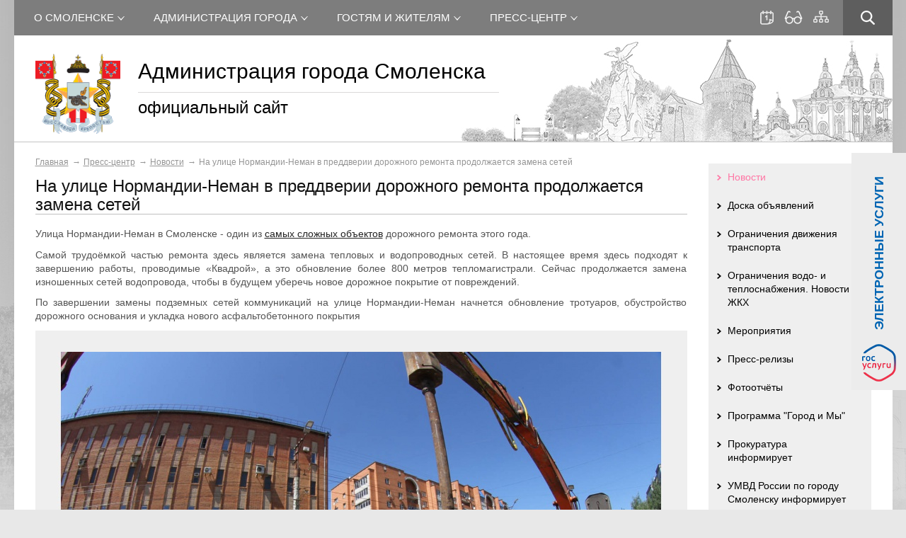

--- FILE ---
content_type: text/html; charset=UTF-8
request_url: https://www.smoladmin.ru/press-centr/novosti/na-ulice-normandii-neman-v-preddverii-dorozhnogo-remonta-prodolzhaetsya-zamena-setej/?svColor=1
body_size: 25961
content:
<!DOCTYPE html PUBLIC "-//W3C//DTD XHTML 1.1//EN" "http://www.w3.org/TR/xhtml11/DTD/xhtml11.dtd">
<html xmlns="http://www.w3.org/1999/xhtml" xml:lang="ru" >
    <head>
        <meta charset="utf-8" content="text/html" />
                <title>На улице Нормандии-Неман в преддверии дорожного ремонта продолжается замена сетей. Новости.  Пресс-центр. Официальный сайт Администрации города-героя Смоленска</title>
        <meta name="description" content="Официальный сайт Администрации города-героя Смоленска,  Пресс-центр., Новости, На улице Нормандии-Неман в преддверии дорожного ремонта продолжается замена сетей" />
        <meta name="keywords" content="на улице Нормандии-Неман в преддверии дорожного ремонта продолжается замена сетей, новости,  пресс-центр., Официальный сайт Администрации города-героя Смоленска" />
        <meta name="viewport" content="width=980">
        <link rel="shortcut icon" href="/files/design/favicon.ico" type="image/x-icon" />
        <link rel="icon" type="image/png" href="/files/design/logo.png" />
        <link rel="apple-touch-icon" type="image/png" href="/files/design/smollogo.png" />

                                    <link rel="canonical" href="https://www.smoladmin.ru/press-centr/novosti/na-ulice-normandii-neman-v-preddverii-dorozhnogo-remonta-prodolzhaetsya-zamena-setej/" />
                <link href="/assets/compile/fd522ce868b12168d8fbe8bb736d789e.css?v=1759840341" rel="stylesheet">        
                


                            <script type="text/javascript" src="/assets/eb81d832/js/detail.js" charset="utf-8"></script>            </head>

 <body class=" " sktag="page"  >
                <div class="l-container">
            <div class="container__page">
                <div class="container__content">
                                        <div class="b-pilot" sktag="page.head" sklayout="head">
                        <div class="b-logo " sktag="page.head.logo"><a href="/"><img src="/files/design/logo.png"></a>
                                                </div>
                        <div class="pilot__1 "><div class="b-headlinks"><a class="headlinks__item2" href="/press-centr/meropriyatiya/" title="События">События</a> <a class="headlinks__item3" href="?ssv" title="Версия для слабовидящих">Версия для слабовидящих</a> <a class="headlinks__item4" href="/sitemap/" title="Карта сайта">Карта сайта</a></div>
                                                    </div>
                        <div class="pilot__2 ">                                                    </div>
                        <div class="pilot__3 "><p class="pilot-text1">Администрация города Смоленска</p>

<p class="pilot-text2">официальный сайт</p>
                                                    </div>
                        <div class="pilot__4 ">                                                    </div>
                        <div class="pilot__5 ">                                                    </div>
                    </div>

                    <div class="b-sevice" sktag="menu.top">
    <ul class="level-1" sktag="menu.top.level1">
                                                                <li class="item-1"><span class="js-show-menu">
        <ins></ins>        О Смоленске</span>
                    <div class="level-2 js-menu-item">
                <div class="sevice__img"><img src="/images/menutop.img.jpg" alt="" /></div>
                <div class="sevice__close"></div>
                <ul>
                                                                <li class="item-2"><a class="menu-link" href="/o-smolenske/ustav/">Устав</a>
                                                    </li>
                                                                                    <li class="item-2"><a class="menu-link" href="/o-smolenske/mezhdunarodnye-i-mezhmunicipalnye-svyazi/">Международные и межмуниципальные связи</a>
                                                        <ul class="level-3" sktag="menu.top.level3">
                                                                                                            <li class="item-3"><a class="menu-link" href="/o-smolenske/mezhdunarodnye-i-mezhmunicipalnye-svyazi/novosti_tourism/">Новости</a></li>
                                                                                                                                                <li class="item-3"><a class="menu-link" href="/o-smolenske/mezhdunarodnye-i-mezhmunicipalnye-svyazi/novosti-nashih-partnerov/">Новости наших партнеров</a></li>
                                                                                                                                                <li class="item-3"><a class="menu-link" href="/o-smolenske/mezhdunarodnye-i-mezhmunicipalnye-svyazi/goroda-pobratimy/">Города-побратимы</a></li>
                                                                                                                                                <li class="item-3"><a class="menu-link" href="/o-smolenske/mezhdunarodnye-i-mezhmunicipalnye-svyazi/goroda-partnery/">Города-партнеры</a></li>
                                                                                                                                                <li class="item-3"><a class="menu-link" href="/o-smolenske/mezhdunarodnye-i-mezhmunicipalnye-svyazi/goroda-geroi/">Города-герои</a></li>
                                                                                                                                                <li class="item-3 last3"><a class="menu-link" href="/o-smolenske/mezhdunarodnye-i-mezhmunicipalnye-svyazi/priglashaem-k-uchastiyu/">Приглашаем к участию</a></li>
                                                                                                </ul>
                                                    </li>
                                                                                    <li class="item-2"><a class="menu-link" href="/o-smolenske/obschaya-informaciya/">Общая информация</a>
                                                    </li>
                                                                                    <li class="item-2"><a class="menu-link" href="/o-smolenske/simvolika/">Символика</a>
                                                    </li>
                                                                                    <li class="item-2"><a class="menu-link" href="/o-smolenske/nagrady-smolenska/">Награды Смоленска</a>
                                                    </li>
                                                                                    <li class="item-2"><a class="menu-link" href="/o-smolenske/pochetnye-grazhdane/">Почётные граждане</a>
                                                    </li>
                                                                                    <li class="item-2"><a class="menu-link" href="/o-smolenske/geroi-smolenska/">Герои Смоленска</a>
                                                        <ul class="level-3" sktag="menu.top.level3">
                                                                                                            <li class="item-3"><a class="menu-link" href="/o-smolenske/geroi-smolenska/iz-istorii-voprosa/">Из истории вопроса</a></li>
                                                                                                                                                <li class="item-3"><a class="menu-link" href="/o-smolenske/geroi-smolenska/geroi-sovetskogo-soyuza/">Герои Советского Союза</a></li>
                                                                                                                                                <li class="item-3"><a class="menu-link" href="/o-smolenske/geroi-smolenska/geroi-rossijskoj-federacii/">Герои Российской Федерации</a></li>
                                                                                                                                                <li class="item-3"><a class="menu-link" href="/o-smolenske/geroi-smolenska/geroi-socialisticheskogo-truda/">Герои Социалистического труда</a></li>
                                                                                                                                                <li class="item-3"><a class="menu-link" href="/o-smolenske/geroi-smolenska/polnye-kavalery-ordena-slavy/">Полные кавалеры ордена Славы</a></li>
                                                                                                                                                <li class="item-3"><a class="menu-link" href="/o-smolenske/geroi-smolenska/pochetnye-grazhdane-goroda-smolenska-geroi-sovetskogo-soyuza-rossijskoj-federacii/">Почетные граждане города Смоленска - Герои Советского Союза, Российской Федерации</a></li>
                                                                                                                                                <li class="item-3"><a class="menu-link" href="/o-smolenske/geroi-smolenska/pochetnye-grazhdane-goroda-smolenska-geroi-socialisticheskogo-truda/">Почетные граждане города Смоленска - Герои Социалистического труда</a></li>
                                                                                                                                                <li class="item-3 last3"><a class="menu-link" href="/o-smolenske/geroi-smolenska/ih-imenami-gorditsya-smolensk/">Их именами гордится Смоленск</a></li>
                                                                                                </ul>
                                                    </li>
                                                                                    <li class="item-2"><a class="menu-link" href="/o-smolenske/turizm/">Туризм</a>
                                                        <ul class="level-3" sktag="menu.top.level3">
                                                                                                            <li class="item-3"><a class="menu-link" href="/o-smolenske/turizm/gostinicy/">Гостиницы и аналогичные средства размещения</a></li>
                                                                                                                                                <li class="item-3"><a class="menu-link" href="/o-smolenske/turizm/obekty-obschestvennogo-pitaniya/">Объекты общественного питания</a></li>
                                                                                                                                                <li class="item-3"><a class="menu-link" href="/o-smolenske/turizm/dosug1/">Досуг</a></li>
                                                                                                                                                <li class="item-3"><a class="menu-link" href="/o-smolenske/turizm/dostoprimechatelnosti/">Достопримечательности</a></li>
                                                                                                                                                                                                                    <li class="item-3"><a class="menu-link" href="/o-smolenske/turizm/interesnyj-smolensk/">Интересный Смоленск</a></li>
                                                                                                                                                                                                                    <li class="item-3"><a class="menu-link" href="/o-smolenske/turizm/turoperatory-g-smolenska/">Туроператоры г. Смоленска</a></li>
                                                                                                                                                <li class="item-3"><a class="menu-link" href="/o-smolenske/mezhdunarodnye-i-mezhmunicipalnye-svyazi/novosti_tourism/smolensk-turisticheskij/">О Смоленске с любовью (видеоролик)</a></li>
                                                                                                                                                                                                                                        </ul>
                                                    </li>
                                                                                    <li class="item-2"><a class="menu-link" href="/o-smolenske/po-smolensku-bez-prepyatstvij-inklyuzivnyj-turizm/">Инклюзивный туризм. По Смоленску без препятствий </a>
                                                        <ul class="level-3" sktag="menu.top.level3">
                                                                                                            <li class="item-3"><a class="menu-link" href="/o-smolenske/po-smolensku-bez-prepyatstvij-inklyuzivnyj-turizm/o-marshrute/">О маршруте</a></li>
                                                                                                                                                <li class="item-3"><a class="menu-link" href="/o-smolenske/po-smolensku-bez-prepyatstvij-inklyuzivnyj-turizm/inklyuzivnyj-marshrut-po-drevnemu-gorodu/">Инклюзивный маршрут по древнему городу</a></li>
                                                                                                                                                <li class="item-3 last3"><a class="menu-link" href="/o-smolenske/po-smolensku-bez-prepyatstvij-inklyuzivnyj-turizm/obekty-dostupnye-dlya-posescheniya-v-gorode-smolenske-invalidami-i-malomobilnymi-gruppami-naseleniya/">Объекты, доступные для посещения в городе Смоленске инвалидами и маломобильными группами населения</a></li>
                                                                                                </ul>
                                                    </li>
                                                                                    <li class="item-2"><a class="menu-link" href="/o-smolenske/istoriya-goroda-v-datah/">История города в датах</a>
                                                    </li>
                                                                                    <li class="item-2"><a class="menu-link" href="/o-smolenske/pobeda/">ПОБЕДА! 1945-2020</a>
                                                        <ul class="level-3" sktag="menu.top.level3">
                                                                                                            <li class="item-3"><a class="menu-link" href="/o-smolenske/pobeda/sozdanie-pamyatnoj-stely-etapy-opisanie-eskiz/">Создание памятной стелы (этапы, описание, эскиз)</a></li>
                                                                                                                                                <li class="item-3"><a class="menu-link" href="/o-smolenske/pobeda/foto-uchastnikov-vov-i-kratkaya-informaciya-o-nih/">Фото участников ВОВ и краткая информация о них</a></li>
                                                                                                                                                <li class="item-3"><a class="menu-link" href="/o-smolenske/pobeda/bessmertnyj-polk-istoriya-dvizheniya-i-bessmertnyj-polk-na-smolenschine/">Бессмертный полк: история движения и Бессмертный Полк на Смоленщине</a></li>
                                                                                                                                                <li class="item-3"><a class="menu-link" href="/o-smolenske/pobeda/geroicheskie-stranicy-istorii-smolenschiny/">Героические страницы истории Смоленщины</a></li>
                                                                                                                                                <li class="item-3 last3"><a class="menu-link" href="/o-smolenske/geroi-smolenska/">Смоляне - Герои Советского Союза</a></li>
                                                                                                </ul>
                                                    </li>
                                                                                    <li class="item-2 last2"><a class="menu-link" href="/o-smolenske/fotogalereya/">Фотогалерея</a>
                                                    </li>
                                                        </ul>
            </div>
                    </li>
                    <li class="item-1"><span class="js-show-menu">
        <ins></ins>        Администрация города</span>
                    <div class="level-2 js-menu-item">
                <div class="sevice__img"><img src="/images/menutop.img.jpg" alt="" /></div>
                <div class="sevice__close"></div>
                <ul>
                                                                                                                                                <li class="item-2"><a class="menu-link" href="/administraciya-goroda/reglament/">Регламент</a>
                                                    </li>
                                                                                    <li class="item-2"><a class="menu-link" href="/administraciya-goroda/polnomochiya/">Полномочия</a>
                                                    </li>
                                                                                    <li class="item-2"><a class="menu-link" href="/administraciya-goroda/rukovodstvo/novikov-aleksandr-aleksandrovich">Глава города</a>
                                                    </li>
                                                                                    <li class="item-2"><a class="menu-link" href="/administraciya-goroda/rukovodstvo/">Руководство</a>
                                                    </li>
                                                                                    <li class="item-2"><a class="menu-link" href="/administraciya-goroda/struktura/">Структура</a>
                                                        <ul class="level-3" sktag="menu.top.level3">
                                                                                                            <li class="item-3"><a class="menu-link" href="/administraciya-goroda/struktura/administraciya-zadneprovskogo-rajona/obschaya-informaciya-o-administracii-zadneprovskogo-rajona/">Управление Администрации города Смоленска по Заднепровскому району</a></li>
                                                                                                                                                <li class="item-3"><a class="menu-link" href="/administraciya-goroda/struktura/administraciya-leninskogo-rajona/obschaya-informaciya-o-administracii-leninskogo-rajona/">Управление Администрации города Смоленска по Ленинскому району</a></li>
                                                                                                                                                <li class="item-3"><a class="menu-link" href="/administraciya-goroda/struktura/administraciya-promyshlennogo-rajona/obschaya-informaciya-o-administracii-promyshlennogo-rajona/">Управление Администрации города Смоленска по Промышленному району</a></li>
                                                                                                                                                <li class="item-3"><a class="menu-link" href="/administraciya-goroda/struktura/upravlenie-obrazovaniya-i-molodezhnoj-politiki/obschaya-informaciya-o-upravlenii-obrazovaniya-i-molodezhnoj/">Управление образования и молодежной политики</a></li>
                                                                                                                                                <li class="item-3"><a class="menu-link" href="/administraciya-goroda/struktura/upravlenie-kultury/obschaya-informaciya-o-upravlenii-kultury/">Управление культуры</a></li>
                                                                                                                                                <li class="item-3"><a class="menu-link" href="/administraciya-goroda/struktura/upravlenie-opeki-i-popechitelstva/obschaya-informaciya-ob-upravlenii-opeki-i-popechitelstva/">Управление опеки и попечительства</a></li>
                                                                                                                                                <li class="item-3"><a class="menu-link" href="/administraciya-goroda/struktura/upravlenie-arhitektury-i-gradostroitelstva/obschaya-informaciya-ob-upravlenii-arhitektury-i-gradostroit/">Управление архитектуры и градостроительства</a></li>
                                                                                                                                                <li class="item-3"><a class="menu-link" href="/administraciya-goroda/struktura/upravlenie-municipalnogo-stroitelstva/obschaya-informaciya-ob-upravlenii-municipalnogo-stroitelstva/">Управление муниципального строительства</a></li>
                                                                                                                                                <li class="item-3"><a class="menu-link" href="/administraciya-goroda/struktura/upravlenie-zhilischno-kommunalnogo-hozyajstva/obschaya-informaciya-ob-upravlenii-zhilischno-kommunalnogo-hozyajstva/">Управление жилищно-коммунального хозяйства</a></li>
                                                                                                                                                <li class="item-3"><a class="menu-link" href="/administraciya-goroda/struktura/upravlenie-transporta-i-dorozhnogo-hozyajstva/obschaya-informaciya-ob-upravlenii-transporta-i-dorozhnogo-hozyajstva/">Управление транспорта и дорожного хозяйства</a></li>
                                                                                                                                                <li class="item-3"><a class="menu-link" href="/administraciya-goroda/struktura/finansovo-kaznachejskoe-upravlenie/obschaya-informaciya-o-finansovo-kaznachejskom-upravlenii/">Финансово-казначейское управление</a></li>
                                                                                                                                                <li class="item-3"><a class="menu-link" href="/administraciya-goroda/struktura/komitet-po-fizicheskoj-kulture-i-sportu/obschaya-informaciya-ob-komitete-po-fizicheskoj-kulture-i-sportu/">Управление физической культуры и спорта</a></li>
                                                                                                                                                <li class="item-3"><a class="menu-link" href="/administraciya-goroda/struktura/pravovoe-upravlenie/obschaya-informaciya-ob-pravovom-upravlenii/">Правовое управление</a></li>
                                                                                                                                                <li class="item-3"><a class="menu-link" href="/administraciya-goroda/struktura/kontrolno-revizionnoe-upravlenie/obschaya-informaciya-o-kontrolno-revizionnom-upravlenii/">Контрольно-ревизионное управление</a></li>
                                                                                                                                                <li class="item-3"><a class="menu-link" href="/administraciya-goroda/struktura/upravlenie-delami/obschaya-informaciya-ob-upravlenii-delami/">Управление делами</a></li>
                                                                                                                                                <li class="item-3"><a class="menu-link" href="/administraciya-goroda/struktura/upravlenie-kadrov-i-municipalnoj-sluzhby/obschaya-informaciya-ob-upravlenii-kadrov-i-municipalnoj-sluzhby/">Управление кадров и муниципальной службы</a></li>
                                                                                                                                                <li class="item-3"><a class="menu-link" href="/administraciya-goroda/struktura/upravlenie-ekonomiki/obschaya-informaciya-ob-upravlenii-ekonomiki/">Управление экономики</a></li>
                                                                                                                                                <li class="item-3"><a class="menu-link" href="/administraciya-goroda/struktura/upravlenie-municipalnogo-zakaza/obschaya-informaciya-ob-upravlenii-municipalnogo-zakaza/">Управление муниципального заказа</a></li>
                                                                                                                                                <li class="item-3"><a class="menu-link" href="/administraciya-goroda/struktura/upravlenie-administrativnogo-i-zhilischnogo-kontrolya/obschaya-informaciya-ob-upravlenii-administrativnogo-i-zhilischnogo-kontrolya/">Управление муниципального контроля</a></li>
                                                                                                                                                <li class="item-3"><a class="menu-link" href="/administraciya-goroda/struktura/upravlenie-imuschestvennyh-zemelnyh-i-zhilischnyh-otnoshenij/obschaya-informaciya-ob-upravlenii-imuschestvennyh-zemelnyh-i-zhilischnyh-otnoshenij/">Управление имущественных, земельных и жилищных отношений</a></li>
                                                                                                                                                <li class="item-3"><a class="menu-link" href="/administraciya-goroda/struktura/upravlenie-investicij/obschaya-informaciya-ob-upravlenii-investicij/">Управление инвестиций</a></li>
                                                                                                                                                <li class="item-3"><a class="menu-link" href="/administraciya-goroda/struktura/upravlenie-ucheta-i-otchetnosti/obschaya-informaciya-ob-otdele-ucheta-i-otchetnosti/">Управление учета и отчетности</a></li>
                                                                                                                                                <li class="item-3"><a class="menu-link" href="/administraciya-goroda/struktura/komitet-po-mestnomu-samoupravleniyu/obschaya-informaciya-o-komitete-po-mestnomu-samoupravleniyu/">Управление по взаимодействию с административными органами и общественными организациями</a></li>
                                                                                                                                                <li class="item-3"><a class="menu-link" href="/administraciya-goroda/struktura/komitet-po-informacionnym-resursam-i-telekommunikaciyam/obschaya-informaciya-o-komitete-po-informacionnym-resursam-i-telekommunikaciyam/">Управление информационных технологий</a></li>
                                                                                                                                                <li class="item-3"><a class="menu-link" href="/administraciya-goroda/struktura/komitet-zapisi-aktov-grazhdanskogo-sostoyaniya/obschaya-informaciya-o-komitete-zapisi-aktov-grazhdanskogo-sostoyaniya/">Управление записи актов гражданского состояния</a></li>
                                                                                                                                                <li class="item-3"><a class="menu-link" href="/administraciya-goroda/struktura/otdel-potrebitelskogo-rynka/obschaya-informaciya-ob-otdele-potrebitelskogo-rynka/">Управление торговли</a></li>
                                                                                                                                                <li class="item-3"><a class="menu-link" href="/administraciya-goroda/struktura/arhivnyj-otdel/obschaya-informaciya-ob-arhivnom-otdele/">Архивный отдел</a></li>
                                                                                                                                                <li class="item-3 last3"><a class="menu-link" href="/administraciya-goroda/struktura/otdel-kontraktnoj-sluzhby/obschaya-informaciya-ob-otdele-kontraktnoj-sluzhby/">Отдел контрактной службы</a></li>
                                                                                                </ul>
                                                    </li>
                                                                                    <li class="item-2"><a class="menu-link" href="/administraciya-goroda/byudzhet/">Бюджет</a>
                                                        <ul class="level-3" sktag="menu.top.level3">
                                                                                                            <li class="item-3"><a class="menu-link" href="/administraciya-goroda/byudzhet/byudzhet-goroda/">Бюджет города</a></li>
                                                                                                                                                <li class="item-3"><a class="menu-link" href="/administraciya-goroda/byudzhet/byudzhet-dlya-grazhdan/">Бюджет города для граждан</a></li>
                                                                                                                                                <li class="item-3"><a class="menu-link" href="/administraciya-goroda/byudzhet/monitoring-kachestva-finansovogo-menedzhmenta-glavnyh-rasporyaditelej-sredstv-byudzheta-goroda-smolenska/">Мониторинг качества финансового менеджмента главных распорядителей средств бюджета города Смоленска</a></li>
                                                                                                                                                <li class="item-3 last3"><a class="menu-link" href="/administraciya-goroda/byudzhet/byudzhet-dlya-grazhdan-k-federalnomu-zakonu-o-federalnom-byudzhete/">Бюджет для граждан к Федеральному закону о федеральном бюджете</a></li>
                                                                                                </ul>
                                                    </li>
                                                                                    <li class="item-2"><a class="menu-link" href="/administraciya-goroda/doklady-otchety-i-oficialnye-vystupleniya/">Доклады, отчеты и официальные выступления</a>
                                                        <ul class="level-3" sktag="menu.top.level3">
                                                                                                            <li class="item-3"><a class="menu-link" href="/administraciya-goroda/doklady-otchety-i-oficialnye-vystupleniya/doklady/">Доклады</a></li>
                                                                                                                                                <li class="item-3"><a class="menu-link" href="/administraciya-goroda/doklady-otchety-i-oficialnye-vystupleniya/otchety/">Отчеты</a></li>
                                                                                                                                                <li class="item-3 last3"><a class="menu-link" href="/administraciya-goroda/doklady-otchety-i-oficialnye-vystupleniya/oficialnye-vystupleniya/">Официальные выступления</a></li>
                                                                                                </ul>
                                                    </li>
                                                                                    <li class="item-2"><a class="menu-link" href="/administraciya-goroda/municipalnaya-sluzhba/">Муниципальная служба</a>
                                                        <ul class="level-3" sktag="menu.top.level3">
                                                                                                            <li class="item-3"><a class="menu-link" href="/administraciya-goroda/municipalnaya-sluzhba/poryadok-postupleniya-grazhdan-na-municipalnuyu-sluzhbu/">Порядок поступления граждан на муниципальную службу</a></li>
                                                                                                                                                <li class="item-3"><a class="menu-link" href="/administraciya-goroda/municipalnaya-sluzhba/kvalifikacionnye-trebovaniya-dlya-zamescheniya-dolzhnostej-municipalnoj-sluzhby-v-administracii-goroda-smolenska/">Квалификационные требования для замещения должностей муниципальной службы в Администрации города Смоленска</a></li>
                                                                                                                                                <li class="item-3"><a class="menu-link" href="/administraciya-goroda/municipalnaya-sluzhba/svedeniya-o-vakantnyh-dolzhnostyah/">Сведения о вакантных должностях</a></li>
                                                                                                                                                <li class="item-3"><a class="menu-link" href="/administraciya-goroda/municipalnaya-sluzhba/usloviya-i-rezultaty-konkursov/">Условия и результаты конкурсов</a></li>
                                                                                                                                                <li class="item-3"><a class="menu-link" href="/administraciya-goroda/municipalnaya-sluzhba/kontaktnaya-informaciya-ums/">Контактная информация</a></li>
                                                                                                                                                <li class="item-3"><a class="menu-link" href="/administraciya-goroda/municipalnaya-sluzhba/municipalnye-organizacii/">Муниципальные организации</a></li>
                                                                                                                                                <li class="item-3"><a class="menu-link" href="/administraciya-goroda/municipalnaya-sluzhba/rezerv-upravlencheskih-kadrov/">Резерв управленческих кадров</a></li>
                                                                                                                                                <li class="item-3 last3"><a class="menu-link" href="/administraciya-goroda/municipalnaya-sluzhba/vneshtatnye-sotrudniki/">Внештатные советники</a></li>
                                                                                                </ul>
                                                    </li>
                                                                                    <li class="item-2"><a class="menu-link" href="/administraciya-goroda/normativno-pravovye-akty/">Муниципальные правовые акты</a>
                                                        <ul class="level-3" sktag="menu.top.level3">
                                                                                                            <li class="item-3"><a class="menu-link" href="/administraciya-goroda/normativno-pravovye-akty/normativno-pravovye-akty-administracii/">Муниципальные правовые акты</a></li>
                                                                                                                                                <li class="item-3"><a class="menu-link" href="/administraciya-goroda/normativno-pravovye-akty/proekty-administrativnyh-reglamentov/">Проекты административных регламентов</a></li>
                                                                                                                                                <li class="item-3"><a class="menu-link" href="/administraciya-goroda/normativno-pravovye-akty/perechen-municipalnyh-normativnyh-pravovyh-aktov-goroda-smolenska-po-realizacii-federalnogo-zakona-ot-08-05-2010-83-fz/">Перечень муниципальных нормативных правовых актов города Смоленска по реализации Федерального закона от 08.05.2010 № 83-ФЗ</a></li>
                                                                                                                                                <li class="item-3 last3"><a class="menu-link" href="/administraciya-goroda/normativno-pravovye-akty/poryadok-obzhalovaniya-normativnyh-pravovyh-aktov-i-inyh-reshenij/">Порядок обжалования нормативных правовых актов и иных решений</a></li>
                                                                                                </ul>
                                                    </li>
                                                                                    <li class="item-2"><a class="menu-link" href="/administraciya-goroda/municipalnye-programmy/">Муниципальные программы и стратегическое планирование</a>
                                                        <ul class="level-3" sktag="menu.top.level3">
                                                                                                            <li class="item-3"><a class="menu-link" href="/administraciya-goroda/municipalnye-programmy/reestr-gorodskih-programm/">Реестр муниципальных программ</a></li>
                                                                                                                                                <li class="item-3"><a class="menu-link" href="/administraciya-goroda/municipalnye-programmy/vypolnenie-gorodskih-programm/">Выполнение муниципальных программ</a></li>
                                                                                                                                                <li class="item-3"><a class="menu-link" href="/administraciya-goroda/municipalnye-programmy/zakonodatelstvo-po-municipalnym-programmam-i-strategicheskomu-planirovaniyu/">Законодательство по муниципальным программам и стратегическому планированию</a></li>
                                                                                                                                                <li class="item-3"><a class="menu-link" href="/administraciya-goroda/municipalnye-programmy/publichnye-obsuzhdeniya/">Публичные обсуждения</a></li>
                                                                                                                                                <li class="item-3 last3"><a class="menu-link" href="/administraciya-goroda/strategiya-socialno-ekonomicheskogo-razvitiya/">Стратегия социально-экономического развития</a></li>
                                                                                                </ul>
                                                    </li>
                                                                                    <li class="item-2"><a class="menu-link" href="/administraciya-goroda/municipalnyj-zakaz/">Муниципальный заказ</a>
                                                    </li>
                                                                                    <li class="item-2"><a class="menu-link" href="/administraciya-goroda/municipalnye-torgi/">Муниципальные торги</a>
                                                        <ul class="level-3" sktag="menu.top.level3">
                                                                                                            <li class="item-3"><a class="menu-link" href="/administraciya-goroda/municipalnye-torgi/dokumenty-po-torgam/">Документы</a></li>
                                                                                                                                                <li class="item-3"><a class="menu-link" href="/administraciya-goroda/municipalnye-torgi/torgi/">Торги</a></li>
                                                                                                                                                <li class="item-3 last3"><a class="menu-link" href="/administraciya-goroda/municipalnye-torgi/privatizaciya-municipalnogo-imuschestva/">Приватизация муниципального имущества</a></li>
                                                                                                </ul>
                                                    </li>
                                                                                    <li class="item-2"><a class="menu-link" href="/administraciya-goroda/municipalnyj-kontrol/">Муниципальный контроль</a>
                                                        <ul class="level-3" sktag="menu.top.level3">
                                                                                                            <li class="item-3"><a class="menu-link" href="https://knd.gosuslugi.ru/">Жалоба на решение контрольных органов</a></li>
                                                                                                                                                <li class="item-3"><a class="menu-link" href="https://econ.admin-smolensk.ru/reforma-kontrolno-nadzornoj-deyatelnosti/moratorij-na-provedenie-kontrolnyh-nadzornyh-meropriyatij-i/">Мораторий на проведение контрольных (надзорных) мероприятий и проверок в 2022 году</a></li>
                                                                                                                                                <li class="item-3"><a class="menu-link" href="/administraciya-goroda/municipalnyj-kontrol/municipalnyj-zemelnyj-kontrol/">Муниципальный земельный контроль</a></li>
                                                                                                                                                <li class="item-3"><a class="menu-link" href="/administraciya-goroda/municipalnyj-kontrol/municipalnyj-kontrol-v-oblasti-ohrany-i-ispolzovaniya-osobo-ohranyaemyh-prirodnyh-territorij-mestnogo-znacheniya-v-granicah-territorij-goroda-smolenska/">Муниципальный контроль в области охраны и использования особо охраняемых природных территорий местного значения в границах территорий города Смоленска</a></li>
                                                                                                                                                <li class="item-3"><a class="menu-link" href="/administraciya-goroda/municipalnyj-kontrol/municipalnyj-zhilischnyj-kontrol-na-territorii-goroda-smolenska/">Муниципальный жилищный контроль на территории города Смоленска</a></li>
                                                                                                                                                <li class="item-3"><a class="menu-link" href="/administraciya-goroda/municipalnyj-kontrol/municipalnyj-kontrol-na-avtomobilnom-transporte-gorodskom-nazemnom-elektricheskom-transporte-i-v-dorozhnom-hozyajstve-v-granicah-goroda-smolenska/">Муниципальный контроль на автомобильном транспорте, городском наземном электрическом транспорте и в дорожном хозяйстве в границах города Смоленска</a></li>
                                                                                                                                                <li class="item-3"><a class="menu-link" href="/administraciya-goroda/municipalnyj-kontrol/municipalnyj-lesnoj-kontrol-na-territorii-goroda-smolenska/">Муниципальный лесной контроль на территории города Смоленска</a></li>
                                                                                                                                                <li class="item-3"><a class="menu-link" href="/administraciya-goroda/municipalnyj-kontrol/municipalnyj-kontrol-v-sfere-blagoustrojstva-na-territorii-goroda-smolenska/">Муниципальный контроль в сфере благоустройства на территории города Смоленска</a></li>
                                                                                                                                                <li class="item-3"><a class="menu-link" href="/administraciya-goroda/municipalnyj-kontrol/municipalnyj-kontrol-za-ispolneniem-edinoj-teplosnabzhayuschej-organizaciej-obyazatelstv-po-stroitelstvu-rekonstrukcii-i-ili-modernizacii-obektov-teplosnabzheniya-na-territorii-goroda-smolenska/">Муниципальный контроль за исполнением единой теплоснабжающей организацией обязательств по строительству, реконструкции и (или) модернизации объектов теплоснабжения на территории города Смоленска</a></li>
                                                                                                                                                <li class="item-3 last3"><a class="menu-link" href="/administraciya-goroda/municipalnyj-kontrol/plany-provedeniya-planovyh-proverok/">Планы проведения плановых проверок</a></li>
                                                                                                </ul>
                                                    </li>
                                                                                    <li class="item-2"><a class="menu-link" href="/administraciya-goroda/sredstva-massovoj-informacii/">Средства массовой информации</a>
                                                        <ul class="level-3" sktag="menu.top.level3">
                                                                                                            <li class="item-3"><a class="menu-link" href="http://pravo-smolensk.ru/">Сетевое издание "Официальный вестник города Смоленска"</a></li>
                                                                                                                                                <li class="item-3 last3"><a class="menu-link" href="/administraciya-goroda/sredstva-massovoj-informacii/smolenskie-gorodskie-izvestiya/">Смоленские городские известия</a></li>
                                                                                                </ul>
                                                    </li>
                                                                                    <li class="item-2"><a class="menu-link" href="/administraciya-goroda/ocenka-reguliruyuschego-vozdejstviya-orv/">Оценка регулирующего воздействия (ОРВ)</a>
                                                        <ul class="level-3" sktag="menu.top.level3">
                                                                                                            <li class="item-3"><a class="menu-link" href="/administraciya-goroda/ocenka-reguliruyuschego-vozdejstviya-orv/plany-provedeniya-ekspertizy/">Планы проведения экспертизы</a></li>
                                                                                                                                                <li class="item-3"><a class="menu-link" href="/administraciya-goroda/ocenka-reguliruyuschego-vozdejstviya-orv/proekty-npa/">Проекты НПА</a></li>
                                                                                                                                                <li class="item-3"><a class="menu-link" href="/administraciya-goroda/ocenka-reguliruyuschego-vozdejstviya-orv/ekspertiza-npa/">Экспертиза НПА</a></li>
                                                                                                                                                <li class="item-3"><a class="menu-link" href="/administraciya-goroda/ocenka-reguliruyuschego-vozdejstviya-orv/informaciya-ob-orv-i-ekspertize/">Информация об ОРВ и экспертизе</a></li>
                                                                                                                                                <li class="item-3"><a class="menu-link" href="/administraciya-goroda/ocenka-reguliruyuschego-vozdejstviya-orv/soglasheniya_orv/">Соглашения</a></li>
                                                                                                                                                <li class="item-3 last3"><a class="menu-link" href="/administraciya-goroda/ocenka-reguliruyuschego-vozdejstviya-orv/poleznye-ssylki2/">Полезные ссылки</a></li>
                                                                                                </ul>
                                                    </li>
                                                                                    <li class="item-2"><a class="menu-link" href="/administraciya-goroda/strategiya-socialno-ekonomicheskogo-razvitiya/">Стратегия социально-экономического развития</a>
                                                        <ul class="level-3" sktag="menu.top.level3">
                                                                                                            <li class="item-3"><a class="menu-link" href="/administraciya-goroda/strategiya-socialno-ekonomicheskogo-razvitiya/publichnye-obsuzhdeniya-strategii/">Публичные обсуждения</a></li>
                                                                                                                                                <li class="item-3 last3"><a class="menu-link" href="/administraciya-goroda/strategiya-socialno-ekonomicheskogo-razvitiya/plan-meropriyatij-strategii/">План мероприятий</a></li>
                                                                                                </ul>
                                                    </li>
                                                                                    <li class="item-2"><a class="menu-link" href="/administraciya-goroda/podvedomstvennye-organizacii/">Подведомственные организации</a>
                                                        <ul class="level-3" sktag="menu.top.level3">
                                                                                                            <li class="item-3"><a class="menu-link" href="/administraciya-goroda/podvedomstvennye-organizacii/perechen-podvedomstvennyh-organizacij-administracii-goroda-smolenska/">Перечень подведомственных организаций Администрации города Смоленска</a></li>
                                                                                                                                                <li class="item-3 last3"><a class="menu-link" href="/administraciya-goroda/podvedomstvennye-organizacii/informaciya-o-srednemesyachnoj-zarplate-rukovoditelej-ih-zamov-i-glavnyh-buhgalterov/">Информация о среднемесячной зарплате руководителей, их замов и главных бухгалтеров</a></li>
                                                                                                </ul>
                                                    </li>
                                                                                    <li class="item-2"><a class="menu-link" href="/administraciya-goroda/normativnye-zatraty/">Нормативные затраты</a>
                                                    </li>
                                                                                    <li class="item-2"><a class="menu-link" href="/administraciya-goroda/plan-osnovnyh-meropriyatij-administracii-goroda-smolenska/">План основных мероприятий</a>
                                                    </li>
                                                                                    <li class="item-2"><a class="menu-link" href="/administraciya-goroda/zaschita-personalnyh-dannyh/">Защита персональных данных</a>
                                                    </li>
                                                                                    <li class="item-2"><a class="menu-link" href="http://opendata.admin-smolensk.ru/opendata/?authority=25">Открытые данные</a>
                                                    </li>
                                                                                    <li class="item-2"><a class="menu-link" href="/administraciya-goroda/vedomstvennyj-kontrol/">Ведомственный контроль</a>
                                                    </li>
                                                                                    <li class="item-2"><a class="menu-link" href="/administraciya-goroda/antiterror/">Антитеррор</a>
                                                        <ul class="level-3" sktag="menu.top.level3">
                                                                                                            <li class="item-3"><a class="menu-link" href="/administraciya-goroda/antiterror/normativno-pravovye-akty-atk-smolenskoj-oblasti/">Нормативно-правовые акты АТК Смоленской области</a></li>
                                                                                                                                                <li class="item-3"><a class="menu-link" href="/administraciya-goroda/antiterror/normativnye-pravovye-akty-municipalnogo-obrazovaniya-gorod-smolensk/">Нормативные правовые акты муниципального образования город Смоленск</a></li>
                                                                                                                                                <li class="item-3"><a class="menu-link" href="/administraciya-goroda/antiterror/rekomendacii-grazhdanam/">Рекомендации гражданам</a></li>
                                                                                                                                                <li class="item-3"><a class="menu-link" href="/administraciya-goroda/antiterror/zasedaniya-antiterroristicheskoj-komissii/">Заседания антитеррористической комиссии</a></li>
                                                                                                                                                <li class="item-3"><a class="menu-link" href="http://antiterror.admin-smolensk.ru/">Антитеррористическая комиссия и Оперативный штаб в Смоленской области </a></li>
                                                                                                                                                <li class="item-3"><a class="menu-link" href="/administraciya-goroda/antiterror/meropriyatiya-antiterror/">Мероприятия</a></li>
                                                                                                                                                <li class="item-3 last3"><a class="menu-link" href="/administraciya-goroda/antiterror/antiterror-detyam/">Антитеррор-детям</a></li>
                                                                                                </ul>
                                                    </li>
                                                                                    <li class="item-2"><a class="menu-link" href="/administraciya-goroda/obschestvennyj-sovet-goroda-smolenska/">Общественный совет города Смоленска</a>
                                                        <ul class="level-3" sktag="menu.top.level3">
                                                                                                            <li class="item-3"><a class="menu-link" href="/administraciya-goroda/obschestvennyj-sovet-goroda-smolenska/novosti-obschestvennogo-soveta/">Новости Общественного совета</a></li>
                                                                                                                                                <li class="item-3"><a class="menu-link" href="/administraciya-goroda/obschestvennyj-sovet-goroda-smolenska/sostav-obschestvennogo-soveta/">Состав Общественного совета</a></li>
                                                                                                                                                <li class="item-3"><a class="menu-link" href="/administraciya-goroda/obschestvennyj-sovet-goroda-smolenska/struktura-obschestvennogo-soveta/">Структура Общественного совета</a></li>
                                                                                                                                                <li class="item-3 last3"><a class="menu-link" href="/administraciya-goroda/obschestvennyj-sovet-goroda-smolenska/dokumenty-obschestvennogo-soveta/">Документы Общественного совета</a></li>
                                                                                                </ul>
                                                    </li>
                                                                                    <li class="item-2"><a class="menu-link" href="/administraciya-goroda/doska-pocheta-goroda-smolenska/">Доска почета города Смоленска</a>
                                                        <ul class="level-3" sktag="menu.top.level3">
                                                                                                            <li class="item-3"><a class="menu-link" href="/administraciya-goroda/doska-pocheta-goroda-smolenska/doska-pocheta/">Доска почета</a></li>
                                                                                                                                                <li class="item-3 last3"><a class="menu-link" href="/administraciya-goroda/doska-pocheta-goroda-smolenska/dokumenty_dp/">Документы</a></li>
                                                                                                </ul>
                                                    </li>
                                                                                    <li class="item-2 last2"><a class="menu-link" href="/administraciya-goroda/kontaktnaya-informaciya/">Контактная информация</a>
                                                    </li>
                                                        </ul>
            </div>
                    </li>
                    <li class="item-1"><span class="js-show-menu">
        <ins></ins>        Гостям и жителям</span>
                    <div class="level-2 js-menu-item">
                <div class="sevice__img"><img src="/images/menutop.img.jpg" alt="" /></div>
                <div class="sevice__close"></div>
                <ul>
                                                                <li class="item-2"><a class="menu-link" href="/gostyam-i-zhitelyam/obrascheniya-grazhdan/">Обращения граждан</a>
                                                        <ul class="level-3" sktag="menu.top.level3">
                                                                                                            <li class="item-3"><a class="menu-link" href="https://lk.smoladmin.ru">Интернет-приемная</a></li>
                                                                                                                                                <li class="item-3"><a class="menu-link" href="/gostyam-i-zhitelyam/obrascheniya-grazhdan/normativno-pravovye-akty-po-obrascheniyam-grazhdan/">Нормативно-правовые акты</a></li>
                                                                                                                                                <li class="item-3"><a class="menu-link" href="/gostyam-i-zhitelyam/obrascheniya-grazhdan/priem-grazhdan/">Приём граждан</a></li>
                                                                                                                                                <li class="item-3"><a class="menu-link" href="/gostyam-i-zhitelyam/obrascheniya-grazhdan/obzor-obraschenij-i-rezultaty-ih-rassmotrenij/">Обзор обращений и результаты их рассмотрений</a></li>
                                                                                                                                                                                                                    <li class="item-3"><a class="menu-link" href="/gostyam-i-zhitelyam/obrascheniya-grazhdan/dispetcheru-administracii-srochno/">Диспетчеру Администрации. СРОЧНО</a></li>
                                                                                                                                                                    </ul>
                                                    </li>
                                                                                    <li class="item-2"><a class="menu-link" href="/gostyam-i-zhitelyam/publichnye-slushaniya/">Публичные слушания</a>
                                                    </li>
                                                                                    <li class="item-2"><a class="menu-link" href="/gostyam-i-zhitelyam/obschestvennye-obsuzhdeniya/">Общественные обсуждения</a>
                                                    </li>
                                                                                    <li class="item-2"><a class="menu-link" href="/gostyam-i-zhitelyam/arenda-municipalnogo-imuschestva/">Аренда муниципального имущества</a>
                                                    </li>
                                                                                    <li class="item-2"><a class="menu-link" href="/gostyam-i-zhitelyam/blagoustrojstvo/">Благоустройство города, формирование комфортной городской среды</a>
                                                        <ul class="level-3" sktag="menu.top.level3">
                                                                                                            <li class="item-3"><a class="menu-link" href="/gostyam-i-zhitelyam/blagoustrojstvo/formirovanie-komfortnoj-gorodskoj-sredy/">Формирование комфортной городской среды</a></li>
                                                                                                                                                <li class="item-3 last3"><a class="menu-link" href="/gostyam-i-zhitelyam/blagoustrojstvo/blagoustrojstvo-territorij/">Благоустройство территорий</a></li>
                                                                                                </ul>
                                                    </li>
                                                                                    <li class="item-2"><a class="menu-link" href="/gostyam-i-zhitelyam/proekt-goroda-geroi-goroda-geroev/">Проект "Города герои - города Героев"</a>
                                                    </li>
                                                                                    <li class="item-2"><a class="menu-link" href="/gostyam-i-zhitelyam/meropriyatiya-uchrezhdenij-kultury-dlya-detej-iz-semej-uchastnikov-svo-i-iz-mnogodetnyh-semej/">Мероприятия учреждений культуры для детей из семей участников СВО и из многодетных семей</a>
                                                    </li>
                                                                                    <li class="item-2"><a class="menu-link" href="/gostyam-i-zhitelyam/municipalnye-uslugi/">Муниципальные услуги</a>
                                                        <ul class="level-3" sktag="menu.top.level3">
                                                                                                                                                                                <li class="item-3"><a class="menu-link" href="/gostyam-i-zhitelyam/municipalnye-uslugi/perechen-massovyh-socialno-znachimyh-uslug-predostavlyaemyh-administraciej-goroda-smolenska-i-dostupnyh-v-elektronnom-vide/">Перечень массовых социально значимых услуг, предоставляемых Администрацией г. Смоленска в электронном виде</a></li>
                                                                                                                                                <li class="item-3"><a class="menu-link" href="/gostyam-i-zhitelyam/municipalnye-uslugi/perechen-municipalnyh-uslug-po-zhiznennym-situaciyam/">Перечень муниципальных услуг по жизненным ситуациям</a></li>
                                                                                                                                                <li class="item-3"><a class="menu-link" href="/gostyam-i-zhitelyam/municipalnye-uslugi/perechen-municipalnyh-uslug/">Перечень муниципальных услуг</a></li>
                                                                                                                                                <li class="item-3"><a class="menu-link" href="/gostyam-i-zhitelyam/municipalnye-uslugi/mfc-v-gorode-smolenske/">МФЦ в городе Смоленске</a></li>
                                                                                                                                                <li class="item-3"><a class="menu-link" href="/gostyam-i-zhitelyam/municipalnye-uslugi/portal-gosudarstvennyh-uslug-rossijskoj-federacii/">Портал государственных услуг Российской Федерации</a></li>
                                                                                                                                                <li class="item-3"><a class="menu-link" href="/gostyam-i-zhitelyam/municipalnye-uslugi/zakonodatelstvo-po-municipalnym-uslugam/">Законодательство по муниципальным услугам</a></li>
                                                                                                                                                <li class="item-3"><a class="menu-link" href="/gostyam-i-zhitelyam/municipalnye-uslugi/metodicheskie-rekomendacii/">Методические рекомендации</a></li>
                                                                                                                                                <li class="item-3 last3"><a class="menu-link" href="/gostyam-i-zhitelyam/municipalnye-uslugi/poleznye-ssylki/">Полезные ссылки</a></li>
                                                                                                </ul>
                                                    </li>
                                                                                    <li class="item-2"><a class="menu-link" href="/gostyam-i-zhitelyam/internet-opros/">Интернет-опросы</a>
                                                        <ul class="level-3" sktag="menu.top.level3">
                                                                                                            <li class="item-3"><a class="menu-link" href="/gostyam-i-zhitelyam/internet-opros/tekuschie-oprosy/">Текущие</a></li>
                                                                                                                                                <li class="item-3 last3"><a class="menu-link" href="/gostyam-i-zhitelyam/internet-opros/zavershennye-oprosy/">Завершенные</a></li>
                                                                                                </ul>
                                                    </li>
                                                                                    <li class="item-2"><a class="menu-link" href="/gostyam-i-zhitelyam/konkursy/">Конкурсы</a>
                                                        <ul class="level-3" sktag="menu.top.level3">
                                                                                                            <li class="item-3"><a class="menu-link" href="/gostyam-i-zhitelyam/konkursy/tekuschie-konkursy/">Текущие</a></li>
                                                                                                                                                <li class="item-3 last3"><a class="menu-link" href="/gostyam-i-zhitelyam/konkursy/zavershennye-konkursy/">Завершенные</a></li>
                                                                                                </ul>
                                                    </li>
                                                                                    <li class="item-2"><a class="menu-link" href="/gostyam-i-zhitelyam/obrazovanie/">Образование</a>
                                                        <ul class="level-3" sktag="menu.top.level3">
                                                                                                            <li class="item-3"><a class="menu-link" href="/gostyam-i-zhitelyam/obrazovanie/doshkolnoe-obrazovanie/">Дошкольное образование</a></li>
                                                                                                                                                <li class="item-3"><a class="menu-link" href="/gostyam-i-zhitelyam/obrazovanie/centry-obrazovaniya/">Центры образования</a></li>
                                                                                                                                                <li class="item-3"><a class="menu-link" href="/gostyam-i-zhitelyam/obrazovanie/shkoly/">Школы</a></li>
                                                                                                                                                <li class="item-3"><a class="menu-link" href="/gostyam-i-zhitelyam/obrazovanie/dopolnitelnoe-obrazovanie-uomp/">Дополнительное образование</a></li>
                                                                                                                                                <li class="item-3"><a class="menu-link" href="/gostyam-i-zhitelyam/obrazovanie/distancionnoe-obrazovanie/">Дистанционное образование</a></li>
                                                                                                                                                <li class="item-3"><a class="menu-link" href="/gostyam-i-zhitelyam/obrazovanie/konsultacionnye-centry/">Консультационные центры</a></li>
                                                                                                                                                <li class="item-3"><a class="menu-link" href="/gostyam-i-zhitelyam/obrazovanie/centry-psihologo-pedagogicheskoj-medicinskoj-i-socialnoj-pomoschi/">Центры психолого-педагогической, медицинской и социальной помощи</a></li>
                                                                                                                                                <li class="item-3"><a class="menu-link" href="/gostyam-i-zhitelyam/obrazovanie/federalnye-gosudarstvennye-obrazovatelnye-standarty-fgos/">Федеральные государственные образовательные стандарты (ФГОС)</a></li>
                                                                                                                                                <li class="item-3"><a class="menu-link" href="/gostyam-i-zhitelyam/obrazovanie/vserossijskie-proverochnye-raboty/">Всероссийские проверочные работы</a></li>
                                                                                                                                                <li class="item-3"><a class="menu-link" href="/gostyam-i-zhitelyam/obrazovanie/gosudarstvennaya-itogovaya-attestaciya/">Государственная итоговая аттестация</a></li>
                                                                                                                                                <li class="item-3"><a class="menu-link" href="/gostyam-i-zhitelyam/obrazovanie/vserossijskaya-olimpiada-shkolnikov/">Всероссийская олимпиада школьников</a></li>
                                                                                                                                                <li class="item-3"><a class="menu-link" href="/gostyam-i-zhitelyam/obrazovanie/profilnye-psihologo-pedagogicheskie-klassy/">Профильные психолого-педагогические классы</a></li>
                                                                                                                                                <li class="item-3"><a class="menu-link" href="/gostyam-i-zhitelyam/obrazovanie/territorialnye-mediko-psihologo-pedagogicheskie-komissii/">Территориальные психолого-медико-педагогические комиссии</a></li>
                                                                                                                                                <li class="item-3"><a class="menu-link" href="/gostyam-i-zhitelyam/obrazovanie/pitanie-shkolnikov/">Питание школьников</a></li>
                                                                                                                                                <li class="item-3"><a class="menu-link" href="/gostyam-i-zhitelyam/obrazovanie/letnij-otdyh/">Летний отдых</a></li>
                                                                                                                                                <li class="item-3"><a class="menu-link" href="/gostyam-i-zhitelyam/obrazovanie/premiya-im-yu-a-gagarina/">Премия им. Ю.А. Гагарина</a></li>
                                                                                                                                                <li class="item-3"><a class="menu-link" href="/gostyam-i-zhitelyam/obrazovanie/informaciya-dlya-roditelej/">Информация для родителей</a></li>
                                                                                                                                                <li class="item-3"><a class="menu-link" href="/gostyam-i-zhitelyam/obrazovanie/celevoe-obuchenie/">Целевое обучение</a></li>
                                                                                                                                                <li class="item-3"><a class="menu-link" href="http://mp.smoladmin.ru/">Реализация основных направлений молодежной политики и воспитательной работы</a></li>
                                                                                                                                                <li class="item-3"><a class="menu-link" href="/gostyam-i-zhitelyam/obrazovanie/funkcionalnaya-gramotnost-pisa/">Функциональная грамотность. PISA</a></li>
                                                                                                                                                <li class="item-3"><a class="menu-link" href="/gostyam-i-zhitelyam/obrazovanie/zemskij-uchitel/">Земский учитель</a></li>
                                                                                                                                                <li class="item-3"><a class="menu-link" href="/gostyam-i-zhitelyam/obrazovanie/viii-regionalnye-rozhdestvenskie-obrazovatelnye-chteniya/">VIII региональные Рождественские образовательные чтения</a></li>
                                                                                                                                                <li class="item-3"><a class="menu-link" href="http://gagarin.smoladmin.ru/">СГДОО им. Ю.А. Гагарина</a></li>
                                                                                                                                                <li class="item-3 last3"><a class="menu-link" href="http://volonteers.smoladmin.ru/">Городской волонтерский корпус «Будущее выбираю сам!»</a></li>
                                                                                                </ul>
                                                    </li>
                                                                                    <li class="item-2"><a class="menu-link" href="/gostyam-i-zhitelyam/kultura/">Культура</a>
                                                        <ul class="level-3" sktag="menu.top.level3">
                                                                                                            <li class="item-3"><a class="menu-link" href="/gostyam-i-zhitelyam/kultura/uchrezhdeniya-kultury-i-iskusstv/">Учреждения культуры и искусств</a></li>
                                                                                                                                                <li class="item-3"><a class="menu-link" href="/gostyam-i-zhitelyam/kultura/dopolnitelnoe-obrazovanie-uk/">Дополнительное образование</a></li>
                                                                                                                                                <li class="item-3 last3"><a class="menu-link" href="/gostyam-i-zhitelyam/kultura/kulturno-dosugovye-uchrezhdeniya/">Культурно-досуговые учреждения</a></li>
                                                                                                </ul>
                                                    </li>
                                                                                    <li class="item-2"><a class="menu-link" href="/gostyam-i-zhitelyam/fizkultura-i-sport/">Физкультура и спорт</a>
                                                        <ul class="level-3" sktag="menu.top.level3">
                                                                                                            <li class="item-3"><a class="menu-link" href="/gostyam-i-zhitelyam/fizkultura-i-sport/sportivnye-shkoly/">Спортивные школы</a></li>
                                                                                                                                                <li class="item-3"><a class="menu-link" href="/gostyam-i-zhitelyam/fizkultura-i-sport/smotr-konkurs/">Смотр-Конкурс</a></li>
                                                                                                                                                <li class="item-3"><a class="menu-link" href="/gostyam-i-zhitelyam/fizkultura-i-sport/smolyane-uchastniki-olimpijskih-igr/">Смоляне-участники Олимпийских игр</a></li>
                                                                                                                                                <li class="item-3"><a class="menu-link" href="/gostyam-i-zhitelyam/fizkultura-i-sport/sportivno-massovye-meropriyatiya/">Спортивно-массовые мероприятия</a></li>
                                                                                                                                                <li class="item-3"><a class="menu-link" href="/gostyam-i-zhitelyam/fizkultura-i-sport/sportivnye-kluby/">Спортивные клубы</a></li>
                                                                                                                                                <li class="item-3"><a class="menu-link" href="/gostyam-i-zhitelyam/fizkultura-i-sport/sportivnye-fizkulturno-ozdorovitelnye-organizacii/">Спортивные физкультурно-оздоровительные организации</a></li>
                                                                                                                                                <li class="item-3"><a class="menu-link" href="/gostyam-i-zhitelyam/fizkultura-i-sport/zvaniya-trenery-sudi/">Звания, тренеры, судьи</a></li>
                                                                                                                                                <li class="item-3 last3"><a class="menu-link" href="/gostyam-i-zhitelyam/fizkultura-i-sport/gto-centr-testirovaniya/">ГТО Центр тестирования</a></li>
                                                                                                </ul>
                                                    </li>
                                                                                    <li class="item-2"><a class="menu-link" href="/gostyam-i-zhitelyam/zdravoohranenie/">Здравоохранение</a>
                                                        <ul class="level-3" sktag="menu.top.level3">
                                                                                                                                                                                <li class="item-3"><a class="menu-link" href="/gostyam-i-zhitelyam/zdravoohranenie/koronavirus-dostovernaya-informaciya/">КОРОНАВИРУС. Достоверная информация</a></li>
                                                                                                                                                <li class="item-3"><a class="menu-link" href="/gostyam-i-zhitelyam/zdravoohranenie/vserossijskaya-akciya-stop-vich-spid/">Всероссийская акция «Стоп ВИЧ/СПИД»</a></li>
                                                                                                                                                <li class="item-3"><a class="menu-link" href="/gostyam-i-zhitelyam/zdravoohranenie/informirovanie-naseleniya-o-principah-zdorovogo-obraza-zhizni-profilaktike-hronicheskih-zabolevanij-i-formirovanie-otvetstvennogo-otnosheniya-k-svoemu-zdorovyu/">Информирование населения о принципах здорового образа жизни, профилактике хронических заболеваний и формирование ответственного отношения к своему здоровью</a></li>
                                                                                                                                                <li class="item-3 last3"><a class="menu-link" href="/gostyam-i-zhitelyam/zdravoohranenie/ob-epidemiologicheskoj-situacii-po-grippu-i-orvi-v-smolenskoj-oblasti/">Об эпидемиологической ситуации по гриппу и ОРВИ в Смоленской области</a></li>
                                                                                                </ul>
                                                    </li>
                                                                                    <li class="item-2"><a class="menu-link" href="/gostyam-i-zhitelyam/opeka-i-popechitelstvo/">Опека и попечительство</a>
                                                        <ul class="level-3" sktag="menu.top.level3">
                                                                                                            <li class="item-3"><a class="menu-link" href="/gostyam-i-zhitelyam/opeka-i-popechitelstvo/ya-zhdu-tebya-mama/">Я жду тебя, МАМА!</a></li>
                                                                                                                                                <li class="item-3"><a class="menu-link" href="/gostyam-i-zhitelyam/opeka-i-popechitelstvo/priemnaya-semya/">Приемная семья</a></li>
                                                                                                                                                <li class="item-3"><a class="menu-link" href="/gostyam-i-zhitelyam/opeka-i-popechitelstvo/usynovlenie/">Усыновление</a></li>
                                                                                                                                                <li class="item-3"><a class="menu-link" href="/gostyam-i-zhitelyam/opeka-i-popechitelstvo/opeka/">Опека</a></li>
                                                                                                                                                <li class="item-3"><a class="menu-link" href="/gostyam-i-zhitelyam/opeka-i-popechitelstvo/ohrana-imuschestvennyh-prav/">Охрана имущественных прав</a></li>
                                                                                                                                                <li class="item-3"><a class="menu-link" href="/gostyam-i-zhitelyam/opeka-i-popechitelstvo/zaschita-prav-sovershennoletnih/">Защита прав совершеннолетних</a></li>
                                                                                                                                                <li class="item-3"><a class="menu-link" href="/gostyam-i-zhitelyam/opeka-i-popechitelstvo/otvetstvennost-roditelej/">Ответственность родителей</a></li>
                                                                                                                                                <li class="item-3"><a class="menu-link" href="/gostyam-i-zhitelyam/opeka-i-popechitelstvo/goryachaya-liniya/">Горячая линия</a></li>
                                                                                                                                                <li class="item-3"><a class="menu-link" href="/gostyam-i-zhitelyam/opeka-i-popechitelstvo/izmenenie-familii-imeni-rebenku-ne-dostigshemu-vozrasta-14-let/">Изменение фамилии (имени) ребенку, не достигшему возраста 14 лет</a></li>
                                                                                                                                                <li class="item-3"><a class="menu-link" href="/gostyam-i-zhitelyam/opeka-i-popechitelstvo/razreshenie-sporov-mezhdu-roditelyami-o-poryadke-uchastiya-otdelno-prozhivayuschego-roditelya-v-vospitanii-rebenka-o-meste-zhitelstva-rebenka/">Разрешение споров между родителями о порядке участия отдельно проживающего родителя в воспитании ребенка, о месте жительства ребенка</a></li>
                                                                                                                                                <li class="item-3"><a class="menu-link" href="/gostyam-i-zhitelyam/opeka-i-popechitelstvo/obyazanie-roditelej-odnogo-iz-nih-ne-prepyatstvovat-obscheniyu-rebenka-s-blizkimi-rodstvennikami/">Обязание родителей (одного из них) не препятствовать общению ребенка с близкими родственниками</a></li>
                                                                                                                                                <li class="item-3 last3"><a class="menu-link" href="/gostyam-i-zhitelyam/opeka-i-popechitelstvo/profilakticheskaya-rabota-s-semyami-imeyuschimi-na-vospitanii-detej/">Защита личных прав детей в судебных органах</a></li>
                                                                                                </ul>
                                                    </li>
                                                                                    <li class="item-2"><a class="menu-link" href="/gostyam-i-zhitelyam/socialnaya-podderzhka/">Социальная поддержка</a>
                                                        <ul class="level-3" sktag="menu.top.level3">
                                                                                                            <li class="item-3"><a class="menu-link" href="/gostyam-i-zhitelyam/socialnaya-podderzhka/reestr-socialno-orientirovannyh-nekommercheskih-organizacij-poluchatelej-podderzhki/">Реестр социально ориентированных некоммерческих организаций – получателей поддержки</a></li>
                                                                                                                                                <li class="item-3 last3"><a class="menu-link" href="/files/1422/soglashenie_2023-2025.pdf">Территориальное (городское) соглашение между Администрацией города Смоленска,  Союзом «Смоленское областное объединение организаций профсоюзов» и  Смоленским региональным объединением работодателей </a></li>
                                                                                                </ul>
                                                    </li>
                                                                                    <li class="item-2"><a class="menu-link" href="/gostyam-i-zhitelyam/obschestvennoe-samoupravlenie/">Территориальное общественное самоуправление</a>
                                                        <ul class="level-3" sktag="menu.top.level3">
                                                                                                            <li class="item-3"><a class="menu-link" href="/gostyam-i-zhitelyam/obschestvennoe-samoupravlenie/publikacii/">Публикации</a></li>
                                                                                                                                                <li class="item-3"><a class="menu-link" href="/gostyam-i-zhitelyam/obschestvennoe-samoupravlenie/novosti-tos/">Новости ТОС</a></li>
                                                                                                                                                <li class="item-3"><a class="menu-link" href="/gostyam-i-zhitelyam/obschestvennoe-samoupravlenie/metodicheskie-materialy-po-organizacii-tos/">Методические материалы по организации ТОС</a></li>
                                                                                                                                                <li class="item-3"><a class="menu-link" href="/gostyam-i-zhitelyam/obschestvennoe-samoupravlenie/lyuboj-vopros-reshaem-cherez-tos/">Любой вопрос решаем через ТОС!</a></li>
                                                                                                                                                <li class="item-3"><a class="menu-link" href="/gostyam-i-zhitelyam/obschestvennoe-samoupravlenie/reestr-ustavov-tos-v-g-smolenske/">Реестр уставов ТОС в г. Смоленске</a></li>
                                                                                                                                                <li class="item-3"><a class="menu-link" href="/gostyam-i-zhitelyam/obschestvennoe-samoupravlenie/pervye-shagi-k-mestnomu-samoupravleniyu/">Первые шаги к местному самоуправлению</a></li>
                                                                                                                                                <li class="item-3 last3"><a class="menu-link" href="/gostyam-i-zhitelyam/obschestvennoe-samoupravlenie/normativnye-pravovye-dokumenty-tos/">Нормативные правовые документы</a></li>
                                                                                                </ul>
                                                    </li>
                                                                                    <li class="item-2"><a class="menu-link" href="/gostyam-i-zhitelyam/gradostroitelstvo/">Градостроительство. Информация для застройщика</a>
                                                        <ul class="level-3" sktag="menu.top.level3">
                                                                                                            <li class="item-3"><a class="menu-link" href="https://geoportal.admin-smolensk.ru/agate_smolenskgo/map">Геопортал сведений ГИСОГД Смоленской области</a></li>
                                                                                                                                                <li class="item-3"><a class="menu-link" href="/gostyam-i-zhitelyam/gradostroitelstvo/generalnyj-plan-goroda-smolenska/">Генеральный план города Смоленска</a></li>
                                                                                                                                                <li class="item-3"><a class="menu-link" href="/gostyam-i-zhitelyam/gradostroitelstvo/pravila-zemlepolzovaniya-i-zastrojki/">Правила землепользования и застройки города Смоленска</a></li>
                                                                                                                                                <li class="item-3"><a class="menu-link" href="/gostyam-i-zhitelyam/gradostroitelstvo/dokumentaciya-po-planirovke-territorii/">Документация по планировке территории</a></li>
                                                                                                                                                <li class="item-3"><a class="menu-link" href="/gostyam-i-zhitelyam/publichnye-slushaniya/">Публичные слушания</a></li>
                                                                                                                                                <li class="item-3"><a class="menu-link" href="/gostyam-i-zhitelyam/gradostroitelstvo/arhitekturno-hudozhestvennye-koncepcii-vneshnego-oblika-fasadov-zdanij/">Архитектурно-художественные концепции внешнего облика фасадов зданий</a></li>
                                                                                                                                                <li class="item-3"><a class="menu-link" href="/gostyam-i-zhitelyam/municipalnye-uslugi/perechen-municipalnyh-uslug-po-zhiznennym-situaciyam/stroitelstvo/">Муниципальные услуги</a></li>
                                                                                                                                                <li class="item-3"><a class="menu-link" href="/gostyam-i-zhitelyam/gradostroitelstvo/dostup-k-informacii-iz-isogd-dlya-setevyh-i-infrastrukturnyh-organizacij/">Доступ к информации из ИСОГД для сетевых и инфраструктурных организаций</a></li>
                                                                                                                                                <li class="item-3"><a class="menu-link" href="/gostyam-i-zhitelyam/gradostroitelstvo/reestr-ulic-g-smolenska/">Реестр улиц г. Смоленска</a></li>
                                                                                                                                                <li class="item-3"><a class="menu-link" href="/gostyam-i-zhitelyam/gradostroitelstvo/razresheniya-na-stroitelstvo-obektov-kapitalnogo-stroitelstva/">Информация о выданных разрешениях на строительство объектов капитального строительства</a></li>
                                                                                                                                                <li class="item-3"><a class="menu-link" href="/gostyam-i-zhitelyam/gradostroitelstvo/razresheniya-na-vvod-v-ekspluataciyu-obektov-kapitalnogo-stroitelstva/">Информация о выданных разрешениях на ввод в эксплуатацию объектов капитального строительства</a></li>
                                                                                                                                                <li class="item-3"><a class="menu-link" href="/gostyam-i-zhitelyam/gradostroitelstvo/informaciya-o-vydannyh-uvedomleniyah-o-planiruemom-stroitelstve-individualnyh-zhilyh-i-sadovyh-domov/">Информация о выданных уведомлениях о планируемом строительстве индивидуальных жилых и садовых домов</a></li>
                                                                                                                                                <li class="item-3"><a class="menu-link" href="/gostyam-i-zhitelyam/gradostroitelstvo/informaciya-o-vydannyh-uvedomleniyah-o-sootvetstvii-postroennogo-rekonstruirovannogo-individualnogo-zhilogo-ili-sadovogo-doma-trebovaniyam-zakonodatelstva/">Информация о выданных уведомлениях о соответствии построенного (реконстр.) инд. жилого или садового дома требованиям законодательст.</a></li>
                                                                                                                                                <li class="item-3"><a class="menu-link" href="/gostyam-i-zhitelyam/gradostroitelstvo/formy-uvedomlenij-neobhodimyh-dlya-stroitelstva-ili-rekonstrukcii-obekta-individualnogo-zhilischnogo-stroitelstva-ili-sadovogo-doma/">Формы уведомлений, необх, для строительства или реконстр. объекта индивид. жилищного строительства или садового дома</a></li>
                                                                                                                                                <li class="item-3"><a class="menu-link" href="/gostyam-i-zhitelyam/gradostroitelstvo/kak-poluchit-razreshenie-na-stroitelstvo/">Как получить разрешение на строительство</a></li>
                                                                                                                                                <li class="item-3"><a class="menu-link" href="/gostyam-i-zhitelyam/gradostroitelstvo/kalkulyator-procedur/">Калькулятор процедур</a></li>
                                                                                                                                                <li class="item-3"><a class="menu-link" href="/gostyam-i-zhitelyam/gradostroitelstvo/algoritmy-dejstvij-zayavitelya-pri-oformlenii-prav-na-obekt-zhilischnogo-stroitelstva/">Алгоритмы действий заявителя при оформлении прав на объект жилищного строительства</a></li>
                                                                                                                                                <li class="item-3"><a class="menu-link" href="https://rosreestr.ru/wps/portal/ais_rki">Реестр кадастровых инженеров</a></li>
                                                                                                                                                <li class="item-3"><a class="menu-link" href="/gostyam-i-zhitelyam/gradostroitelstvo/mestnye-normativy-gradostroitelnogo-proektirovaniya-goroda-smolenska/">Местные нормативы градостроительного проектирования города Смоленска</a></li>
                                                                                                                                                <li class="item-3"><a class="menu-link" href="https://www.smoladmin.ru/files/1685/proekt-rasporyazheniya.pdf">Проект распоряжения Правительства Российской Федерации о комплексном развитии территории жилой застройки</a></li>
                                                                                                                                                <li class="item-3"><a class="menu-link" href="/press-centr/doska-obyavlenij/informaciya-dlya-sobstvennikov-mnogokvartirnyh-domov-vklyuchennyh-v-proekt-resheniya-o-kompleksnom-razvitii-territorii/">Информация для собственников многоквартирных домов, включенных в проект решения о комплексном развитии территории</a></li>
                                                                                                                                                <li class="item-3 last3"><a class="menu-link" href="/gostyam-i-zhitelyam/gradostroitelstvo/kompleksnye-kadastrovye-raboty/">Комплексные кадастровые работы</a></li>
                                                                                                </ul>
                                                    </li>
                                                                                    <li class="item-2"><a class="menu-link" href="/gostyam-i-zhitelyam/ekonomika/">Экономика</a>
                                                        <ul class="level-3" sktag="menu.top.level3">
                                                                                                            <li class="item-3"><a class="menu-link" href="/gostyam-i-zhitelyam/ekonomika/svyaz/">Связь</a></li>
                                                                                                                                                <li class="item-3"><a class="menu-link" href="/gostyam-i-zhitelyam/ekonomika/promyshlennost/">Промышленность</a></li>
                                                                                                                                                <li class="item-3"><a class="menu-link" href="/gostyam-i-zhitelyam/ekonomika/transport/">Транспорт</a></li>
                                                                                                                                                <li class="item-3"><a class="menu-link" href="/gostyam-i-zhitelyam/ekonomika/nalogooblazhenie/">Налогообложение</a></li>
                                                                                                                                                <li class="item-3"><a class="menu-link" href="/gostyam-i-zhitelyam/ekonomika/socialno-ekonomicheskie-pokazateli/">Социально-экономические показатели</a></li>
                                                                                                                                                <li class="item-3"><a class="menu-link" href="/gostyam-i-zhitelyam/ekonomika/mezhvedomstvennaya-komissiya-pri-administracii-goroda-smolenska-po-nalogovoj-politike/">Межведомственная комиссия при Администрации города Смоленска по налоговой политике</a></li>
                                                                                                                                                <li class="item-3"><a class="menu-link" href="/gostyam-i-zhitelyam/ekonomika/velichina-prozhitochnogo-minimuma/">Величина прожиточного минимума</a></li>
                                                                                                                                                <li class="item-3"><a class="menu-link" href="/gostyam-i-zhitelyam/ekonomika/srednie-roznichnye-ceny-na-produkty-i-goryuche-smazochnye-materialy/">Средние розничные цены на продукты и горюче-смазочные материалы</a></li>
                                                                                                                                                <li class="item-3 last3"><a class="menu-link" href="/gostyam-i-zhitelyam/ekonomika/prognoz-socialno-ekonomicheskogo-razvitiya-goroda-smolenska/">Прогноз социально-экономического развития города Смоленска</a></li>
                                                                                                </ul>
                                                    </li>
                                                                                    <li class="item-2"><a class="menu-link" href="/gostyam-i-zhitelyam/maloe-i-srednee-predprinimatelstvo/">Малое и среднее предпринимательство</a>
                                                        <ul class="level-3" sktag="menu.top.level3">
                                                                                                            <li class="item-3"><a class="menu-link" href="/gostyam-i-zhitelyam/maloe-i-srednee-predprinimatelstvo/pokazateli-predprinimatelstva-goroda-smolenska/">Показатели предпринимательства города Смоленска</a></li>
                                                                                                                                                <li class="item-3"><a class="menu-link" href="/gostyam-i-zhitelyam/maloe-i-srednee-predprinimatelstvo/novosti-dlya-biznesa/">Новости для бизнеса</a></li>
                                                                                                                                                <li class="item-3"><a class="menu-link" href="/gostyam-i-zhitelyam/maloe-i-srednee-predprinimatelstvo/proekt-dlya-predprinimatelej-pervyj-start/">Проект для предпринимателей "Первый старт"</a></li>
                                                                                                                                                <li class="item-3"><a class="menu-link" href="/gostyam-i-zhitelyam/maloe-i-srednee-predprinimatelstvo/programmnye-dokumenty-po-razvitiyu-predprinimatelstva-v-gorode-smolenske/">Программные документы по развитию предпринимательства  в городе Смоленске</a></li>
                                                                                                                                                <li class="item-3"><a class="menu-link" href="/gostyam-i-zhitelyam/maloe-i-srednee-predprinimatelstvo/sovet-po-malomu-i-srednemu-predprinimatelstvu/">Совет по малому и среднему предпринимательству</a></li>
                                                                                                                                                <li class="item-3"><a class="menu-link" href="/gostyam-i-zhitelyam/maloe-i-srednee-predprinimatelstvo/mery-podderzhki-predprinimatelstva-v-gorode-smolenske/">Меры поддержки предпринимательства в городе Смоленске</a></li>
                                                                                                                                                <li class="item-3"><a class="menu-link" href="/gostyam-i-zhitelyam/maloe-i-srednee-predprinimatelstvo/konkurs-predprinimatel-goda/">Конкурс "Предприниматель года"</a></li>
                                                                                                                                                <li class="item-3"><a class="menu-link" href="/gostyam-i-zhitelyam/maloe-i-srednee-predprinimatelstvo/zakonodatelstvo/">Законодательство</a></li>
                                                                                                                                                <li class="item-3"><a class="menu-link" href="/gostyam-i-zhitelyam/maloe-i-srednee-predprinimatelstvo/samozanyatost/">Самозанятость</a></li>
                                                                                                                                                <li class="item-3 last3"><a class="menu-link" href="/gostyam-i-zhitelyam/maloe-i-srednee-predprinimatelstvo/socialnoe-predprinimatelstvo/">Социальное предпринимательство</a></li>
                                                                                                </ul>
                                                    </li>
                                                                                    <li class="item-2"><a class="menu-link" href="/gostyam-i-zhitelyam/investicii/">Инвестору</a>
                                                        <ul class="level-3" sktag="menu.top.level3">
                                                                                                            <li class="item-3"><a class="menu-link" href="/gostyam-i-zhitelyam/investicii/normativno-pravovye-akty-v-sfere-investicionnoj-deyatelnosti/">Нормативно-правовые акты в сфере инвестиционной деятельности</a></li>
                                                                                                                                                <li class="item-3"><a class="menu-link" href="/gostyam-i-zhitelyam/investicii/investicionnyj-pasport/">Инвестиционный паспорт</a></li>
                                                                                                                                                <li class="item-3"><a class="menu-link" href="/gostyam-i-zhitelyam/investicii/pokazateli-investicionnoj-deyatelnosti-v-gorode-smolenske/">Показатели инвестиционной деятельности в городе Смоленске</a></li>
                                                                                                                                                <li class="item-3"><a class="menu-link" href="/gostyam-i-zhitelyam/investicii/zayavka-na-realizaciyu-investicionnogo-proekta-na-territorii-goroda-smolenska/">Заявка на реализацию инвестиционного проекта на территории города Смоленска</a></li>
                                                                                                                                                <li class="item-3"><a class="menu-link" href="/gostyam-i-zhitelyam/investicii/katalog-investicionnyh-predlozhenij/">Каталог инвестиционных предложений</a></li>
                                                                                                                                                <li class="item-3"><a class="menu-link" href="/gostyam-i-zhitelyam/investicii/v-pomosch-investoru/">В помощь инвестору</a></li>
                                                                                                                                                <li class="item-3"><a class="menu-link" href="/administraciya-goroda/ocenka-reguliruyuschego-vozdejstviya-orv/">Оценка регулирующего воздействия (ОРВ)</a></li>
                                                                                                                                                <li class="item-3"><a class="menu-link" href="/gostyam-i-zhitelyam/gradostroitelstvo/dostup-k-informacii-iz-isogd-dlya-setevyh-i-infrastrukturnyh-organizacij/">Доступ к информации из ИСОГД для сетевых и инфраструктурных организаций</a></li>
                                                                                                                                                <li class="item-3"><a class="menu-link" href="/gostyam-i-zhitelyam/investicii/standart-razvitiya-konkurencii/">Стандарт развития конкуренции</a></li>
                                                                                                                                                <li class="item-3"><a class="menu-link" href="/gostyam-i-zhitelyam/ekonomika/promyshlennost/">Промышленность</a></li>
                                                                                                                                                <li class="item-3"><a class="menu-link" href="/gostyam-i-zhitelyam/investicii/municipalno-chastnoe-partnerstvo-i-koncessiya/">Муниципально-частное партнерство и концессия</a></li>
                                                                                                                                                <li class="item-3 last3"><a class="menu-link" href="/gostyam-i-zhitelyam/investicii/investicionnaya-privlekatelnost/">Инвестиционная привлекательность</a></li>
                                                                                                </ul>
                                                    </li>
                                                                                    <li class="item-2"><a class="menu-link" href="/gostyam-i-zhitelyam/torgovlya/">Торговля</a>
                                                        <ul class="level-3" sktag="menu.top.level3">
                                                                                                            <li class="item-3"><a class="menu-link" href="/gostyam-i-zhitelyam/torgovlya/nestacionarnye-torgovye-obekty/">Нестационарные торговые объекты </a></li>
                                                                                                                                                <li class="item-3"><a class="menu-link" href="/gostyam-i-zhitelyam/torgovlya/municipalnyj-plan-organizacii-yarmarok-na-territorii-goroda-smolenska/">Муниципальный план организации ярмарок на территории города Смоленска</a></li>
                                                                                                                                                <li class="item-3 last3"><a class="menu-link" href="/gostyam-i-zhitelyam/torgovlya/reestr-yarmarochnyh-ploschadok-na-territorii-goroda-smolenska/">Реестр ярмарочных площадок на территории города Смоленска</a></li>
                                                                                                </ul>
                                                    </li>
                                                                                    <li class="item-2"><a class="menu-link" href="/gostyam-i-zhitelyam/zhile-nedvizhimost-zhkh/">Жилье, Недвижимость, ЖКХ, Тарифы</a>
                                                        <ul class="level-3" sktag="menu.top.level3">
                                                                                                            <li class="item-3"><a class="menu-link" href="/gostyam-i-zhitelyam/zhile-nedvizhimost-zhkh/kadastrovaya-ocenka-zemel-g-smolenska/">Кадастровая оценка земель г. Смоленска</a></li>
                                                                                                                                                <li class="item-3"><a class="menu-link" href="/gostyam-i-zhitelyam/zhile-nedvizhimost-zhkh/shemy-teplosnabzheniya-goroda-smolenska/">Схемы теплоснабжения города Смоленска</a></li>
                                                                                                                                                <li class="item-3"><a class="menu-link" href="/gostyam-i-zhitelyam/zhile-nedvizhimost-zhkh/licenzirovanie-zhkh/">Лицензирование ЖКХ</a></li>
                                                                                                                                                <li class="item-3"><a class="menu-link" href="/gostyam-i-zhitelyam/zhile-nedvizhimost-zhkh/dogazifikaciya/">Догазификация</a></li>
                                                                                                                                                <li class="item-3"><a class="menu-link" href="/gostyam-i-zhitelyam/zhile-nedvizhimost-zhkh/tarify-dlya-naseleniya-normativy-potrebleniya-kommunalnyh-uslug/">Тарифы для населения, нормативы потребления коммунальных услуг</a></li>
                                                                                                                                                <li class="item-3"><a class="menu-link" href="/gostyam-i-zhitelyam/zhile-nedvizhimost-zhkh/subsidii-na-oplatu-zhilogo-pomescheniya-i-kommunalnyh-uslug/">Субсидии на оплату жилого помещения и коммунальных услуг</a></li>
                                                                                                                                                <li class="item-3"><a class="menu-link" href="/gostyam-i-zhitelyam/zhile-nedvizhimost-zhkh/rekomendacii-po-podgotovke-i-provedeniyu-obschih-sobranij-sobstvennikov-pomeschenij-v-mnogokvartirnom-dome/">Рекомендации по подготовке и проведению общих собраний собственников помещений в многоквартирном доме</a></li>
                                                                                                                                                <li class="item-3"><a class="menu-link" href="/gostyam-i-zhitelyam/zhile-nedvizhimost-zhkh/bazovye-razmery-arendnoj-platy/">Базовые размеры арендной платы</a></li>
                                                                                                                                                <li class="item-3"><a class="menu-link" href="/gostyam-i-zhitelyam/zhile-nedvizhimost-zhkh/perechen-zemelnyh-uchastkov-zaregistrirovannyh-v-municipalnuyu-sobstvennost-s-razreshennym-ispolzovaniem-pod-sadovodstvo-na-territorii-goroda-smolenska/">Перечень земельных участков, зарегистрированных в муниципальную собственность, с разрешенным использованием под садоводство на территории города Смоленска</a></li>
                                                                                                                                                <li class="item-3"><a class="menu-link" href="/gostyam-i-zhitelyam/zhile-nedvizhimost-zhkh/informaciya-o-neispolzuemyh-i-svobodnyh-ot-prav-tretih-lic-zemelnyh-uchastkah-nahodyaschihsya-v-municipalnoj-sobstvennosti-goroda-smolenska/">Информация о неиспользуемых и свободных от  прав третьих  лиц земельных участках, находящихся в муниципальной собственности города Смоленска</a></li>
                                                                                                                                                <li class="item-3"><a class="menu-link" href="/gostyam-i-zhitelyam/zhile-nedvizhimost-zhkh/informaciya-o-kachestve-vody/">Информация о качестве воды</a></li>
                                                                                                                                                <li class="item-3"><a class="menu-link" href="/gostyam-i-zhitelyam/zhile-nedvizhimost-zhkh/poryadok-podachi-obraschenij-potrebitelej-po-voprosam-nadezhnosti-teplosnabzheniya/">Порядок подачи обращений потребителей по вопросам надежности теплоснабжения</a></li>
                                                                                                                                                <li class="item-3"><a class="menu-link" href="/gostyam-i-zhitelyam/zhile-nedvizhimost-zhkh/pravila-blagoustrojstva-goroda/">Правила благоустройства города</a></li>
                                                                                                                                                <li class="item-3"><a class="menu-link" href="/gostyam-i-zhitelyam/zhile-nedvizhimost-zhkh/[base64]/">Нормы законодательства, регламентирующие взаимоотношения между единым региональным оператором в сфере обращения с твердыми коммунальными отходами и управляющими компаниями на территории г. Смоленска</a></li>
                                                                                                                                                <li class="item-3"><a class="menu-link" href="/gostyam-i-zhitelyam/zhile-nedvizhimost-zhkh/reestr-ocherednosti-vypolneniya-rabot-po-kapitalnomu-remontu-obschego-imuschestva-v-mnogokvartirnyh-domah-v-sootvetstvii-s-vynesennymi-sudebnymi-resheniyami/">Реестр очередности выполнения работ по капитальному ремонту общего имущества в многоквартирных домах в соответствии с вынесенными судебными решениями</a></li>
                                                                                                                                                <li class="item-3"><a class="menu-link" href="/gostyam-i-zhitelyam/zhile-nedvizhimost-zhkh/edinaya-obschegorodskaya-ochered-grazhdan-nuzhdayuschihsya-v-uluchshenii-zhilischnyh-uslovij/">Единая общегородская очередь граждан, нуждающихся в улучшении жилищных условий</a></li>
                                                                                                                                                <li class="item-3"><a class="menu-link" href="/gostyam-i-zhitelyam/zhile-nedvizhimost-zhkh/perechn-resursosnabzhayuschih-organizacij-osuschestvlyayuschih-podklyuchenie-tehnologicheskoe-prisoedinenie/">Перечень ресурсоснабжающих организаций, осуществляющих подключение (технологическое присоединение)</a></li>
                                                                                                                                                <li class="item-3 last3"><a class="menu-link" href="/gostyam-i-zhitelyam/zhile-nedvizhimost-zhkh/inventarizaciya-dvorovyh-i-obschestvennyh-territorij-a-takzhe-individualnyh-zhilyh-domov-i-zemelnyh-uchastkov-predostavlennyh-dlya-ih-razmescheniya/">Инвентаризация дворовых и общественных территорий, а также индивидуальных жилых домов и земельных участков, предоставленных для их размещения</a></li>
                                                                                                </ul>
                                                    </li>
                                                                                    <li class="item-2"><a class="menu-link" href="/gostyam-i-zhitelyam/protivodejstvie-korrupcii/">Противодействие коррупции</a>
                                                        <ul class="level-3" sktag="menu.top.level3">
                                                                                                            <li class="item-3"><a class="menu-link" href="/gostyam-i-zhitelyam/protivodejstvie-korrupcii/novosti-antikorrupcii/">Новости</a></li>
                                                                                                                                                <li class="item-3"><a class="menu-link" href="/gostyam-i-zhitelyam/protivodejstvie-korrupcii/normativnye-pravovye-i-inye-akty-v-sfere-protivodejstviya-korrupcii/">Нормативные правовые и иные акты в сфере противодействия коррупции</a></li>
                                                                                                                                                <li class="item-3"><a class="menu-link" href="/gostyam-i-zhitelyam/protivodejstvie-korrupcii/antikorrupcionnaya-ekspertiza/">Антикоррупционная экспертиза</a></li>
                                                                                                                                                <li class="item-3"><a class="menu-link" href="/gostyam-i-zhitelyam/protivodejstvie-korrupcii/metodicheskie-materialy/">Методические материалы</a></li>
                                                                                                                                                <li class="item-3"><a class="menu-link" href="/gostyam-i-zhitelyam/protivodejstvie-korrupcii/formy-dokumentov-svyazannyh-s-protivodejstviem-korrupcii-dlya-zapolneniya/">Формы документов, связанных с противодействием коррупции, для заполнения</a></li>
                                                                                                                                                <li class="item-3"><a class="menu-link" href="/gostyam-i-zhitelyam/protivodejstvie-korrupcii/svedeniya-o-dohodah-rashodah-ob-imuschestve-i-obyazatelstvah-imuschestvennogo-haraktera/">Сведения о доходах, расходах, об имуществе и обязательствах имущественного характера</a></li>
                                                                                                                                                <li class="item-3"><a class="menu-link" href="/gostyam-i-zhitelyam/protivodejstvie-korrupcii/komissiya-po-soblyudeniyu-trebovanij-k-sluzhebnomu-povedeniyu-municipalnyh-sluzhaschih-administracii-goroda-smolenska-i-uregulirovaniyu-konflikta-interesov/">Комиссия по соблюдению требований к служебному поведению муниципальных служащих Администрации города Смоленска</a></li>
                                                                                                                                                <li class="item-3"><a class="menu-link" href="/gostyam-i-zhitelyam/obrascheniya-grazhdan/internet-priemnaya/">Обратная связь для сообщений о фактах коррупции</a></li>
                                                                                                                                                <li class="item-3"><a class="menu-link" href="/gostyam-i-zhitelyam/protivodejstvie-korrupcii/otchety-o-realizacii-meropriyatij-plana-po-protivodejstviyu-korrupcii/">Отчеты о реализации мероприятий</a></li>
                                                                                                                                                <li class="item-3"><a class="menu-link" href="/gostyam-i-zhitelyam/protivodejstvie-korrupcii/pamyatka-po-protivodejstviyu-korrupcii/">Памятка по противодействию коррупции</a></li>
                                                                                                                                                <li class="item-3 last3"><a class="menu-link" href="/administraciya-goroda/struktura/komitet-po-mestnomu-samoupravleniyu/">Управление по взаимодействию с административными органами и общественными организациями</a></li>
                                                                                                </ul>
                                                    </li>
                                                                                    <li class="item-2"><a class="menu-link" href="/gostyam-i-zhitelyam/iniciativnoe-byudzhetirovanie/">Инициативное бюджетирование</a>
                                                        <ul class="level-3" sktag="menu.top.level3">
                                                                                                            <li class="item-3"><a class="menu-link" href="/gostyam-i-zhitelyam/iniciativnoe-byudzhetirovanie/novosti-i-obyavleniya/">Новости и объявления</a></li>
                                                                                                                                                <li class="item-3"><a class="menu-link" href="/gostyam-i-zhitelyam/iniciativnoe-byudzhetirovanie/normativnoe-pravovoe-regulirovanie/">Нормативное правовое регулирование</a></li>
                                                                                                                                                <li class="item-3 last3"><a class="menu-link" href="/gostyam-i-zhitelyam/iniciativnoe-byudzhetirovanie/poleznye-ssylki-i-materialy/">Полезные ссылки и материалы</a></li>
                                                                                                </ul>
                                                    </li>
                                                                                    <li class="item-2"><a class="menu-link" href="/gostyam-i-zhitelyam/vybory-informaciya-dlya-izbiratelej/">Выборы. Информация для избирателей</a>
                                                    </li>
                                                                                    <li class="item-2"><a class="menu-link" href="/gostyam-i-zhitelyam/spravochnaya-informaciya/">Справочная информация</a>
                                                    </li>
                                                                                    <li class="item-2"><a class="menu-link" href="/gostyam-i-zhitelyam/telefon-doveriya/">Телефон доверия</a>
                                                        <ul class="level-3" sktag="menu.top.level3">
                                                                                                            <li class="item-3"><a class="menu-link" href="/gostyam-i-zhitelyam/telefon-doveriya/telefon-doveriya-dlya-obraschenij-po-faktam-neformalnoj-zanyatosti-zaderzhki-nevyplaty-zarabotnoj-platy-i-ogranicheniya-trudovyh-prav-rabotnikov-v-zavisimosti-ot-vozrasta/">Телефон доверия для обращений по фактам неформальной занятости, задержки (невыплаты) заработной платы и ограничения трудовых прав работников в зависимости от возраста</a></li>
                                                                                                                                                <li class="item-3"><a class="menu-link" href="/gostyam-i-zhitelyam/telefon-doveriya/narkotikam-net/">Сообщи о рекламе наркотиков</a></li>
                                                                                                                                                <li class="item-3"><a class="menu-link" href="/files/1496/pamyatka.pdf">Памятка для граждан о работе телефонов «горячих линий» по вопросам нарушения работодателями трудового законодательства</a></li>
                                                                                                                                                <li class="item-3 last3"><a class="menu-link" href="/files/1378/pamyatka.pdf">Памятка для работодателей о порядке предоставления сведений о введении в организации простоя, отпуска без сохранения заработной платы</a></li>
                                                                                                </ul>
                                                    </li>
                                                                                    <li class="item-2"><a class="menu-link" href="https://xn--b1aew.xn--p1ai/district">Ваш участковый</a>
                                                    </li>
                                                                                    <li class="item-2"><a class="menu-link" href="/gostyam-i-zhitelyam/nacionalnye-proekty/">Национальные Проекты</a>
                                                        <ul class="level-3" sktag="menu.top.level3">
                                                                                                            <li class="item-3"><a class="menu-link" href="/gostyam-i-zhitelyam/nacionalnye-proekty/nacionalnyj-proekt-kultura/">Национальный проект «Культура»</a></li>
                                                                                                                                                <li class="item-3"><a class="menu-link" href="/gostyam-i-zhitelyam/nacionalnye-proekty/nacionalnyj-proekt-bezopasnye-i-kachestvennye-avtomobilnye-dorogi/">Национальный проект «Безопасные и качественные автомобильные дороги»</a></li>
                                                                                                                                                <li class="item-3"><a class="menu-link" href="/gostyam-i-zhitelyam/nacionalnye-proekty/nacionalnyj-proekt-demografiya/">Национальный проект «Демография»</a></li>
                                                                                                                                                <li class="item-3"><a class="menu-link" href="/gostyam-i-zhitelyam/nacionalnye-proekty/nacionalnyj-proekt-obrazovanie/">Национальный проект «Образование»</a></li>
                                                                                                                                                <li class="item-3"><a class="menu-link" href="/gostyam-i-zhitelyam/nacionalnye-proekty/nacionalnyj-proekt-formirovanie-sovremennoj-gorodskoj-sredy/">Национальный проект «Формирование современной городской среды»</a></li>
                                                                                                                                                <li class="item-3"><a class="menu-link" href="/gostyam-i-zhitelyam/nacionalnye-proekty/nacionalnyj-proekt-maloe-i-srednee-predprinimatelstvo-i-podderzhka-individualnoj-predprinimatelskoj-iniciativy/">Национальный проект «Малое и среднее предпринимательство и поддержка индивидуальной предпринимательской инициативы»</a></li>
                                                                                                                                                <li class="item-3"><a class="menu-link" href="/gostyam-i-zhitelyam/nacionalnye-proekty/nacionalnyj-proekt-ekologiya/">Национальный проект «Экология»</a></li>
                                                                                                                                                <li class="item-3"><a class="menu-link" href="/gostyam-i-zhitelyam/nacionalnye-proekty/nacionalnyj-proekt-zhile-i-gorodskaya-sreda/">Национальный проект «Жилье и городская среда»</a></li>
                                                                                                                                                <li class="item-3 last3"><a class="menu-link" href="/gostyam-i-zhitelyam/nacionalnye-proekty/nacionalnyj-proekt-turizm-i-industriya-gostepriimstva/">Национальный проект «Туризм и индустрия гостеприимства»</a></li>
                                                                                                </ul>
                                                    </li>
                                                                                    <li class="item-2"><a class="menu-link" href="/gostyam-i-zhitelyam/ekologicheskoe-prosveschenie/">Экологическое просвещение</a>
                                                        <ul class="level-3" sktag="menu.top.level3">
                                                                                                            <li class="item-3"><a class="menu-link" href="/gostyam-i-zhitelyam/ekologicheskoe-prosveschenie/deyatelnost-administracii-goroda-smolenskaenska-po-ekologicheskomu-prosvescheniyu/">Деятельность Администрации города Смоленска по экологическому просвещению</a></li>
                                                                                                                                                <li class="item-3"><a class="menu-link" href="https://rpn.gov.ru/activity/reports-receiving/air/">Статистическая информация по охране атмосферного воздуха</a></li>
                                                                                                                                                <li class="item-3"><a class="menu-link" href="https://rpn.gov.ru/about/structure/office/9/#faq">Оценка выбросов вредных веществ по отдельным видам передвижньх источников загрязнения</a></li>
                                                                                                                                                <li class="item-3"><a class="menu-link" href="/gostyam-i-zhitelyam/ekologicheskoe-prosveschenie/informaciya-o-vybrosah-zagryaznyayuschih-veschestv-v-atmosfernyj-vozduh-ot-stacionarnyh-istochnikov-v-gorode-smolenske/">Информация о выбросах загрязняющих веществ в атмосферный воздух от стационарных источников в городе Смоленске</a></li>
                                                                                                                                                <li class="item-3 last3"><a class="menu-link" href="/files/1741/pamyatka-razdelnyj-sbor.pdf">Памятка по раздельному сбору мусора</a></li>
                                                                                                </ul>
                                                    </li>
                                                                                    <li class="item-2"><a class="menu-link" href="/gostyam-i-zhitelyam/uchebno-konsultacionnyj-punkt-po-go-i-chs-goroda-smolenska/">Учебно-консультационный пункт по ГО и ЧС города Смоленска</a>
                                                        <ul class="level-3" sktag="menu.top.level3">
                                                                                                            <li class="item-3"><a class="menu-link" href="/gostyam-i-zhitelyam/uchebno-konsultacionnyj-punkt-po-go-i-chs-goroda-smolenska/normativno-pravovye-akty2/">Нормативно-правовые акты</a></li>
                                                                                                                                                <li class="item-3"><a class="menu-link" href="/gostyam-i-zhitelyam/uchebno-konsultacionnyj-punkt-po-go-i-chs-goroda-smolenska/pamyatki-dlya-naseleniya/">Памятки для населения</a></li>
                                                                                                                                                <li class="item-3 last3"><a class="menu-link" href="/gostyam-i-zhitelyam/uchebno-konsultacionnyj-punkt-po-go-i-chs-goroda-smolenska/federalnyj-paket-socialnoj-reklamy/">Федеральный пакет социальной рекламы</a></li>
                                                                                                </ul>
                                                    </li>
                                                                                    <li class="item-2"><a class="menu-link" href="/gostyam-i-zhitelyam/bezopasnost-lyudej-na-vodnyh-obektah-goroda-smolenska/">Безопасность людей на водных объектах города Смоленска</a>
                                                    </li>
                                                                                    <li class="item-2"><a class="menu-link" href="/gostyam-i-zhitelyam/besplatnaya-yuridicheskaya-pomosch/">Бесплатная юридическая помощь</a>
                                                    </li>
                                                                                                                                        </ul>
            </div>
                    </li>
                    <li class="item-1 on-1 last"><span class="js-show-menu">
        <ins></ins>        Пресс-центр</span>
                    <div class="level-2 js-menu-item">
                <div class="sevice__img"><img src="/images/menutop.img.jpg" alt="" /></div>
                <div class="sevice__close"></div>
                <ul>
                                                                <li class="item-2 on-2"><a class="menu-link" href="/press-centr/novosti/">Новости</a>
                                                    </li>
                                                                                    <li class="item-2"><a class="menu-link" href="/press-centr/doska-obyavlenij/">Доска объявлений</a>
                                                    </li>
                                                                                    <li class="item-2"><a class="menu-link" href="/press-centr/dvizhenie-transporta/">Ограничения движения транспорта</a>
                                                    </li>
                                                                                    <li class="item-2"><a class="menu-link" href="/press-centr/vodo-i-teplosnabzhenie/">Ограничения водо- и теплоснабжения. Новости ЖКХ</a>
                                                    </li>
                                                                                    <li class="item-2"><a class="menu-link" href="/press-centr/meropriyatiya/">Мероприятия</a>
                                                    </li>
                                                                                    <li class="item-2"><a class="menu-link" href="/press-centr/press-relizy/">Пресс-релизы</a>
                                                    </li>
                                                                                    <li class="item-2"><a class="menu-link" href="/press-centr/fotootchety/">Фотоотчёты</a>
                                                    </li>
                                                                                                                            <li class="item-2"><a class="menu-link" href="/press-centr/programma-gorod-i-my/">Программа "Город и Мы"</a>
                                                    </li>
                                                                                    <li class="item-2"><a class="menu-link" href="/press-centr/prokuratura-informiruet/">Прокуратура информирует</a>
                                                    </li>
                                                                                    <li class="item-2"><a class="menu-link" href="/press-centr/umvd-rossii-po-gorodu-smolensku-informiruet/">УМВД России по городу Смоленску информирует</a>
                                                    </li>
                                                                                    <li class="item-2"><a class="menu-link" href="/press-centr/gibdd-informiruet/">Отдел ГИБДД УМВД России по г. Смоленску информирует</a>
                                                    </li>
                                                                                    <li class="item-2"><a class="menu-link" href="/press-centr/otdel-vnevedomstvennoj-ohrany-po-gorodu-smolensku-informiruet/">Отдел вневедомственной охраны по городу Смоленску информирует</a>
                                                    </li>
                                                                                                                            <li class="item-2"><a class="menu-link" href="/press-centr/upravleniya-rosreestra-po-smolenskoj-oblasti-informiruet/">Управление Росреестра по Смоленской области информирует</a>
                                                    </li>
                                                                                    <li class="item-2"><a class="menu-link" href="/press-centr/voennyj-prokuror-smolenskogo-garnizona-informiruet/">Военный прокурор Смоленского гарнизона информирует</a>
                                                    </li>
                                                                                    <li class="item-2"><a class="menu-link" href="/press-centr/ob-ispolzovanii-kontenta-sajta/">Об использовании контента сайта</a>
                                                    </li>
                                                                                                </ul>
            </div>
                    </li>
            </ul>
</div>



<div class="b-picture2" sklayout="head" sktag="page.head"></div>
<div class="b-search b-search_head" sktag="modules.search">
    <form method="GET" class="js-search" action="/search/">
        <div class="search__open" title="Поиск"></div>
        <button class="search__btn" type="submit"></button>
        <div class="search__close"></div>
        <div class="search_inputbox">
            <input value="Поиск" onfocus="this.value=''" onblur="this.value='Поиск'" name="search_text" id="search_text" />
        </div>
    </form>                 
</div>

                    <div class="column  column_cr">
                        <div class="column__center">
                            <div class="column__center-indent " sklayout="content">
                                <div class="b-path" sktag="menu.path">
    <ul>
            <li sktag="menu.path.a"><a href="/">Главная</a></li>
                            <li sktag="menu.path.a"><a href="/press-centr/novosti/">Пресс-центр</a></li>
                                <li sktag="menu.path.a"><a href="/press-centr/novosti/">Новости</a></li>
                                <li sktag="menu.path.item"><span>На улице Нормандии-Неман в преддверии дорожного ремонта продолжается замена сетей</span></li>
                </ul>
</div>
<h1 sktag="editor.h1">На улице Нормандии-Неман в преддверии дорожного ремонта продолжается замена сетей</h1><div class="b-news" sktag="modules.news">
	<div class="b-editor" sktag="editor">
		<p style="text-align: justify;">Улица Нормандии-Неман в Смоленске - один из <a href="https://vk.com/wall-165128056_22449">самых сложных объектов</a> дорожного ремонта этого года.</p>

<p style="text-align: justify;">Самой трудоёмкой частью ремонта здесь является замена тепловых и водопроводных сетей. В настоящее время здесь подходят к завершению работы, проводимые &laquo;Квадрой&raquo;, а это обновление более 800 метров тепломагистрали. Сейчас продолжается замена изношенных сетей водопровода, чтобы в будущем уберечь новое дорожное покрытие от повреждений.</p>

<p style="text-align: justify;">По завершении замены подземных сетей коммуникаций на улице Нормандии-Неман начнется обновление тротуаров, обустройство дорожного основания и укладка нового асфальтобетонного покрытия</p>


							<div class="fotorama" data-nav="thumbs" data-thumbheight="50" data-thumbwidth="70" data-fit="cover" data-width="860" data-ratio="860/573" data-max-width="100%" data-auto="false">
									<a href="/files/catalog/10225/gallery/med/img_3294_1626711009.jpg" data-caption="" data-img="" data-thumb="">
						<img src="/files/catalog/10225/gallery/preview_slider/img_3294_1626711009.jpg">
					</a>
									<a href="/files/catalog/10225/gallery/med/img_3249_1626711007.jpg" data-caption="" data-img="" data-thumb="">
						<img src="/files/catalog/10225/gallery/preview_slider/img_3249_1626711007.jpg">
					</a>
									<a href="/files/catalog/10225/gallery/med/img_3298_1626711012.jpg" data-caption="" data-img="" data-thumb="">
						<img src="/files/catalog/10225/gallery/preview_slider/img_3298_1626711012.jpg">
					</a>
									<a href="/files/catalog/10225/gallery/med/img_3245_1626711005.jpg" data-caption="" data-img="" data-thumb="">
						<img src="/files/catalog/10225/gallery/preview_slider/img_3245_1626711005.jpg">
					</a>
									<a href="/files/catalog/10225/gallery/med/img_3246_1626711006.jpg" data-caption="" data-img="" data-thumb="">
						<img src="/files/catalog/10225/gallery/preview_slider/img_3246_1626711006.jpg">
					</a>
									<a href="/files/catalog/10225/gallery/med/img_3297_1626711011.jpg" data-caption="" data-img="" data-thumb="">
						<img src="/files/catalog/10225/gallery/preview_slider/img_3297_1626711011.jpg">
					</a>
									<a href="/files/catalog/10225/gallery/med/img_3296_1626711010.jpg" data-caption="" data-img="" data-thumb="">
						<img src="/files/catalog/10225/gallery/preview_slider/img_3296_1626711010.jpg">
					</a>
									<a href="/files/catalog/10225/gallery/med/img_3250_1626711008.jpg" data-caption="" data-img="" data-thumb="">
						<img src="/files/catalog/10225/gallery/preview_slider/img_3250_1626711008.jpg">
					</a>
									<a href="/files/catalog/10225/gallery/med/img_3241_1626711003.jpg" data-caption="" data-img="" data-thumb="">
						<img src="/files/catalog/10225/gallery/preview_slider/img_3241_1626711002.jpg">
					</a>
									<a href="/files/catalog/10225/gallery/med/img_3242_1626711004.jpg" data-caption="" data-img="" data-thumb="">
						<img src="/files/catalog/10225/gallery/preview_slider/img_3242_1626711004.jpg">
					</a>
							</div>
			</div>
	<p class="news__date" sktag="modules.news.date">
    Опубликовано:
    19.07.2021    19:07        Просмотров:
    1669


</p>
</div>
                            </div>
                        </div>
                                                                        <div class="column__right" sklayout="right">
                            <div class="column__right-indent">
                                <div class="b-menu context" sktag="menu.left">
    <ul class="level-1" sktag="menu.left.level1">
                <li class="item-1 on-1"><a href="/press-centr/novosti/">
                <ins></ins>                Новости</a>
                </li>
                    <li class="item-1"><a href="/press-centr/doska-obyavlenij/">
                <ins></ins>                Доска объявлений</a>
                </li>
                    <li class="item-1"><a href="/press-centr/dvizhenie-transporta/">
                <ins></ins>                Ограничения движения транспорта</a>
                </li>
                    <li class="item-1"><a href="/press-centr/vodo-i-teplosnabzhenie/">
                <ins></ins>                Ограничения водо- и теплоснабжения. Новости ЖКХ</a>
                </li>
                    <li class="item-1"><a href="/press-centr/meropriyatiya/">
                <ins></ins>                Мероприятия</a>
                </li>
                    <li class="item-1"><a href="/press-centr/press-relizy/">
                <ins></ins>                Пресс-релизы</a>
                </li>
                    <li class="item-1"><a href="/press-centr/fotootchety/">
                <ins></ins>                Фотоотчёты</a>
                </li>
                            <li class="item-1"><a href="/press-centr/programma-gorod-i-my/">
                <ins></ins>                Программа "Город и Мы"</a>
                </li>
                    <li class="item-1"><a href="/press-centr/prokuratura-informiruet/">
                <ins></ins>                Прокуратура информирует</a>
                </li>
                    <li class="item-1"><a href="/press-centr/umvd-rossii-po-gorodu-smolensku-informiruet/">
                <ins></ins>                УМВД России по городу Смоленску информирует</a>
                </li>
                    <li class="item-1"><a href="/press-centr/gibdd-informiruet/">
                <ins></ins>                Отдел ГИБДД УМВД России по г. Смоленску информирует</a>
                </li>
                    <li class="item-1"><a href="/press-centr/otdel-vnevedomstvennoj-ohrany-po-gorodu-smolensku-informiruet/">
                <ins></ins>                Отдел вневедомственной охраны по городу Смоленску информирует</a>
                </li>
                            <li class="item-1"><a href="/press-centr/upravleniya-rosreestra-po-smolenskoj-oblasti-informiruet/">
                <ins></ins>                Управление Росреестра по Смоленской области информирует</a>
                </li>
                    <li class="item-1"><a href="/press-centr/voennyj-prokuror-smolenskogo-garnizona-informiruet/">
                <ins></ins>                Военный прокурор Смоленского гарнизона информирует</a>
                </li>
                    <li class="item-1"><a href="/press-centr/ob-ispolzovanii-kontenta-sajta/">
                <ins></ins>                Об использовании контента сайта</a>
                </li>
                    </ul>
</div>
                            </div>
                        </div>
                                                <div class="column__center-bg">
                            <div class="column__center-inside"></div>
                        </div>
                                                                        <div class="column__right-bg">
                            <div class="column__right-inside"></div>
                        </div>
                                            </div>

                    <div class="b-menufoot">
    <div class="menufoot__wrap ">
    	    	            	            	            	            	            	            	        <div class="menufoot__col">
            <div class="menufoot__title">О Смоленске</div>
            <ul>
            	            	                <li class="js-menufoot-li"><a href="/o-smolenske/ustav/">Устав</a></li>
                                            	                <li class="js-menufoot-li"><a href="/o-smolenske/mezhdunarodnye-i-mezhmunicipalnye-svyazi/">Международные и межмуниципальные связи</a></li>
                                            	                <li class="js-menufoot-li"><a href="/o-smolenske/obschaya-informaciya/">Общая информация</a></li>
                                            	                <li class="js-menufoot-li"><a href="/o-smolenske/simvolika/">Символика</a></li>
                                            	                <li class="js-menufoot-li"><a href="/o-smolenske/nagrady-smolenska/">Награды Смоленска</a></li>
                                            	                <li class="js-menufoot-li"><a href="/o-smolenske/pochetnye-grazhdane/">Почётные граждане</a></li>
                                            	                <li class="js-menufoot-li"><a href="/o-smolenske/geroi-smolenska/">Герои Смоленска</a></li>
                                            	                <li class="js-menufoot-li"><a href="/o-smolenske/turizm/">Туризм</a></li>
                                            	                <li class="js-menufoot-li"><a href="/o-smolenske/po-smolensku-bez-prepyatstvij-inklyuzivnyj-turizm/">Инклюзивный туризм. По Смоленску без препятствий </a></li>
                                            	                <li class="js-menufoot-li"><a href="/o-smolenske/istoriya-goroda-v-datah/">История города в датах</a></li>
                                            	                <li class="js-menufoot-li"><a href="/o-smolenske/pobeda/">ПОБЕДА! 1945-2020</a></li>
                                            	                <li class="js-menufoot-li"><a href="/o-smolenske/fotogalereya/">Фотогалерея</a></li>
                                            </ul>
        </div>
                    	        <div class="menufoot__col">
            <div class="menufoot__title">Администрация города</div>
            <ul>
            	            	                            	                            	                <li class="js-menufoot-li"><a href="/administraciya-goroda/reglament/">Регламент</a></li>
                                            	                <li class="js-menufoot-li"><a href="/administraciya-goroda/polnomochiya/">Полномочия</a></li>
                                            	                <li class="js-menufoot-li"><a href="/administraciya-goroda/rukovodstvo/novikov-aleksandr-aleksandrovich">Глава города</a></li>
                                            	                <li class="js-menufoot-li"><a href="/administraciya-goroda/rukovodstvo/">Руководство</a></li>
                                            	                <li class="js-menufoot-li"><a href="/administraciya-goroda/struktura/">Структура</a></li>
                                            	                <li class="js-menufoot-li"><a href="/administraciya-goroda/byudzhet/">Бюджет</a></li>
                                            	                <li class="js-menufoot-li"><a href="/administraciya-goroda/doklady-otchety-i-oficialnye-vystupleniya/">Доклады, отчеты и официальные выступления</a></li>
                                            	                <li class="js-menufoot-li"><a href="/administraciya-goroda/municipalnaya-sluzhba/">Муниципальная служба</a></li>
                                            	                <li class="js-menufoot-li"><a href="/administraciya-goroda/normativno-pravovye-akty/">Муниципальные правовые акты</a></li>
                                            	                <li class="js-menufoot-li"><a href="/administraciya-goroda/municipalnye-programmy/">Муниципальные программы и стратегическое планирование</a></li>
                                            	                <li class="js-menufoot-li"><a href="/administraciya-goroda/municipalnyj-zakaz/">Муниципальный заказ</a></li>
                                            	                <li class="js-menufoot-li"><a href="/administraciya-goroda/municipalnye-torgi/">Муниципальные торги</a></li>
                                            	                <li class="js-menufoot-li"><a href="/administraciya-goroda/municipalnyj-kontrol/">Муниципальный контроль</a></li>
                                            	                <li class="js-menufoot-li"><a href="/administraciya-goroda/sredstva-massovoj-informacii/">Средства массовой информации</a></li>
                                            	                <li class="js-menufoot-li"><a href="/administraciya-goroda/ocenka-reguliruyuschego-vozdejstviya-orv/">Оценка регулирующего воздействия (ОРВ)</a></li>
                                            	                <li class="js-menufoot-li"><a href="/administraciya-goroda/strategiya-socialno-ekonomicheskogo-razvitiya/">Стратегия социально-экономического развития</a></li>
                                            	                <li class="js-menufoot-li"><a href="/administraciya-goroda/podvedomstvennye-organizacii/">Подведомственные организации</a></li>
                                            	                <li class="js-menufoot-li"><a href="/administraciya-goroda/normativnye-zatraty/">Нормативные затраты</a></li>
                                            	                <li class="js-menufoot-li"><a href="/administraciya-goroda/plan-osnovnyh-meropriyatij-administracii-goroda-smolenska/">План основных мероприятий</a></li>
                                            	                <li class="js-menufoot-li"><a href="/administraciya-goroda/zaschita-personalnyh-dannyh/">Защита персональных данных</a></li>
                                            	                <li class="js-menufoot-li"><a href="http://opendata.admin-smolensk.ru/opendata/?authority=25">Открытые данные</a></li>
                                            	                <li class="js-menufoot-li"><a href="/administraciya-goroda/vedomstvennyj-kontrol/">Ведомственный контроль</a></li>
                                            	                <li class="js-menufoot-li"><a href="/administraciya-goroda/antiterror/">Антитеррор</a></li>
                                            	                <li class="js-menufoot-li"><a href="/administraciya-goroda/obschestvennyj-sovet-goroda-smolenska/">Общественный совет города Смоленска</a></li>
                                            	                <li class="js-menufoot-li"><a href="/administraciya-goroda/doska-pocheta-goroda-smolenska/">Доска почета города Смоленска</a></li>
                                            	                <li class="js-menufoot-li"><a href="/administraciya-goroda/kontaktnaya-informaciya/">Контактная информация</a></li>
                                            </ul>
        </div>
                    	        <div class="menufoot__col">
            <div class="menufoot__title">Гостям и жителям</div>
            <ul>
            	            	                <li class="js-menufoot-li"><a href="/gostyam-i-zhitelyam/obrascheniya-grazhdan/">Обращения граждан</a></li>
                                            	                <li class="js-menufoot-li"><a href="/gostyam-i-zhitelyam/publichnye-slushaniya/">Публичные слушания</a></li>
                                            	                <li class="js-menufoot-li"><a href="/gostyam-i-zhitelyam/obschestvennye-obsuzhdeniya/">Общественные обсуждения</a></li>
                                            	                <li class="js-menufoot-li"><a href="/gostyam-i-zhitelyam/arenda-municipalnogo-imuschestva/">Аренда муниципального имущества</a></li>
                                            	                <li class="js-menufoot-li"><a href="/gostyam-i-zhitelyam/blagoustrojstvo/">Благоустройство города, формирование комфортной городской среды</a></li>
                                            	                <li class="js-menufoot-li"><a href="/gostyam-i-zhitelyam/proekt-goroda-geroi-goroda-geroev/">Проект "Города герои - города Героев"</a></li>
                                            	                <li class="js-menufoot-li"><a href="/gostyam-i-zhitelyam/meropriyatiya-uchrezhdenij-kultury-dlya-detej-iz-semej-uchastnikov-svo-i-iz-mnogodetnyh-semej/">Мероприятия учреждений культуры для детей из семей участников СВО и из многодетных семей</a></li>
                                            	                <li class="js-menufoot-li"><a href="/gostyam-i-zhitelyam/municipalnye-uslugi/">Муниципальные услуги</a></li>
                                            	                <li class="js-menufoot-li"><a href="/gostyam-i-zhitelyam/internet-opros/">Интернет-опросы</a></li>
                                            	                <li class="js-menufoot-li"><a href="/gostyam-i-zhitelyam/konkursy/">Конкурсы</a></li>
                                            	                <li class="js-menufoot-li"><a href="/gostyam-i-zhitelyam/obrazovanie/">Образование</a></li>
                                            	                <li class="js-menufoot-li"><a href="/gostyam-i-zhitelyam/kultura/">Культура</a></li>
                                            	                <li class="js-menufoot-li"><a href="/gostyam-i-zhitelyam/fizkultura-i-sport/">Физкультура и спорт</a></li>
                                            	                <li class="js-menufoot-li"><a href="/gostyam-i-zhitelyam/zdravoohranenie/">Здравоохранение</a></li>
                                            	                <li class="js-menufoot-li"><a href="/gostyam-i-zhitelyam/opeka-i-popechitelstvo/">Опека и попечительство</a></li>
                                            	                <li class="js-menufoot-li"><a href="/gostyam-i-zhitelyam/socialnaya-podderzhka/">Социальная поддержка</a></li>
                                            	                <li class="js-menufoot-li"><a href="/gostyam-i-zhitelyam/obschestvennoe-samoupravlenie/">Территориальное общественное самоуправление</a></li>
                                            	                <li class="js-menufoot-li"><a href="/gostyam-i-zhitelyam/gradostroitelstvo/">Градостроительство. Информация для застройщика</a></li>
                                            	                <li class="js-menufoot-li"><a href="/gostyam-i-zhitelyam/ekonomika/">Экономика</a></li>
                                            	                <li class="js-menufoot-li"><a href="/gostyam-i-zhitelyam/maloe-i-srednee-predprinimatelstvo/">Малое и среднее предпринимательство</a></li>
                                            	                <li class="js-menufoot-li"><a href="/gostyam-i-zhitelyam/investicii/">Инвестору</a></li>
                                            	                <li class="js-menufoot-li"><a href="/gostyam-i-zhitelyam/torgovlya/">Торговля</a></li>
                                            	                <li class="js-menufoot-li"><a href="/gostyam-i-zhitelyam/zhile-nedvizhimost-zhkh/">Жилье, Недвижимость, ЖКХ, Тарифы</a></li>
                                            	                <li class="js-menufoot-li"><a href="/gostyam-i-zhitelyam/protivodejstvie-korrupcii/">Противодействие коррупции</a></li>
                                            	                <li class="js-menufoot-li"><a href="/gostyam-i-zhitelyam/iniciativnoe-byudzhetirovanie/">Инициативное бюджетирование</a></li>
                                            	                <li class="js-menufoot-li"><a href="/gostyam-i-zhitelyam/vybory-informaciya-dlya-izbiratelej/">Выборы. Информация для избирателей</a></li>
                                            	                <li class="js-menufoot-li"><a href="/gostyam-i-zhitelyam/spravochnaya-informaciya/">Справочная информация</a></li>
                                            	                <li class="js-menufoot-li"><a href="/gostyam-i-zhitelyam/telefon-doveriya/">Телефон доверия</a></li>
                                            	                <li class="js-menufoot-li"><a href="https://xn--b1aew.xn--p1ai/district">Ваш участковый</a></li>
                                            	                <li class="js-menufoot-li"><a href="/gostyam-i-zhitelyam/nacionalnye-proekty/">Национальные Проекты</a></li>
                                            	                <li class="js-menufoot-li"><a href="/gostyam-i-zhitelyam/ekologicheskoe-prosveschenie/">Экологическое просвещение</a></li>
                                            	                <li class="js-menufoot-li"><a href="/gostyam-i-zhitelyam/uchebno-konsultacionnyj-punkt-po-go-i-chs-goroda-smolenska/">Учебно-консультационный пункт по ГО и ЧС города Смоленска</a></li>
                                            	                <li class="js-menufoot-li"><a href="/gostyam-i-zhitelyam/bezopasnost-lyudej-na-vodnyh-obektah-goroda-smolenska/">Безопасность людей на водных объектах города Смоленска</a></li>
                                            	                <li class="js-menufoot-li"><a href="/gostyam-i-zhitelyam/besplatnaya-yuridicheskaya-pomosch/">Бесплатная юридическая помощь</a></li>
                                            	                            	                            </ul>
        </div>
                    	        <div class="menufoot__col">
            <div class="menufoot__title">Пресс-центр</div>
            <ul>
            	            	                <li class="js-menufoot-li"><a href="/press-centr/novosti/">Новости</a></li>
                                            	                <li class="js-menufoot-li"><a href="/press-centr/doska-obyavlenij/">Доска объявлений</a></li>
                                            	                <li class="js-menufoot-li"><a href="/press-centr/dvizhenie-transporta/">Ограничения движения транспорта</a></li>
                                            	                <li class="js-menufoot-li"><a href="/press-centr/vodo-i-teplosnabzhenie/">Ограничения водо- и теплоснабжения. Новости ЖКХ</a></li>
                                            	                <li class="js-menufoot-li"><a href="/press-centr/meropriyatiya/">Мероприятия</a></li>
                                            	                <li class="js-menufoot-li"><a href="/press-centr/press-relizy/">Пресс-релизы</a></li>
                                            	                <li class="js-menufoot-li"><a href="/press-centr/fotootchety/">Фотоотчёты</a></li>
                                            	                            	                <li class="js-menufoot-li"><a href="/press-centr/programma-gorod-i-my/">Программа "Город и Мы"</a></li>
                                            	                <li class="js-menufoot-li"><a href="/press-centr/prokuratura-informiruet/">Прокуратура информирует</a></li>
                                            	                <li class="js-menufoot-li"><a href="/press-centr/umvd-rossii-po-gorodu-smolensku-informiruet/">УМВД России по городу Смоленску информирует</a></li>
                                            	                <li class="js-menufoot-li"><a href="/press-centr/gibdd-informiruet/">Отдел ГИБДД УМВД России по г. Смоленску информирует</a></li>
                                            	                <li class="js-menufoot-li"><a href="/press-centr/otdel-vnevedomstvennoj-ohrany-po-gorodu-smolensku-informiruet/">Отдел вневедомственной охраны по городу Смоленску информирует</a></li>
                                            	                            	                <li class="js-menufoot-li"><a href="/press-centr/upravleniya-rosreestra-po-smolenskoj-oblasti-informiruet/">Управление Росреестра по Смоленской области информирует</a></li>
                                            	                <li class="js-menufoot-li"><a href="/press-centr/voennyj-prokuror-smolenskogo-garnizona-informiruet/">Военный прокурор Смоленского гарнизона информирует</a></li>
                                            	                <li class="js-menufoot-li"><a href="/press-centr/ob-ispolzovanii-kontenta-sajta/">Об использовании контента сайта</a></li>
                                            	                            </ul>
        </div>
                     
    </div>
    <div class="menufoot__button menufoot__button__up js-menufoot-btn"></div>
</div>
                      <div class="b-footlinks">
    <div class="footlinks__wrap">
                    <div class="footlinks__item">
               <div class="footlinks__img"><img src="/files/catalog/183/gallery/real/logo_president_1601650920.png" /></div>
               <div class="footlinks__textbox">
                    <div class="footlinks__title"><a href="http://kremlin.ru" target="_blank">Президент России</a></div>
                    <div class="footlinks__text">kremlin.ru</div>
               </div>
          </div>
                    <div class="footlinks__item">
               <div class="footlinks__img"><img src="/files/catalog/183/gallery/real/logo_pravitelstvo_1601651141.png" /></div>
               <div class="footlinks__textbox">
                    <div class="footlinks__title"><a href="http://government.ru" target="_blank">Правительство России</a></div>
                    <div class="footlinks__text">government.ru</div>
               </div>
          </div>
                    <div class="footlinks__item">
               <div class="footlinks__img"><img src="/files/catalog/183/gallery/real/logo_sovet_federacii_1601651327.png" /></div>
               <div class="footlinks__textbox">
                    <div class="footlinks__title"><a href="http://council.gov.ru" target="_blank">Совет Федерации</a></div>
                    <div class="footlinks__text">council.gov.ru</div>
               </div>
          </div>
                    <div class="footlinks__item">
               <div class="footlinks__img"><img src="/files/catalog/183/gallery/real/logo_duma_1601651409.png" /></div>
               <div class="footlinks__textbox">
                    <div class="footlinks__title"><a href="http://duma.gov.ru" target="_blank">Государственная Дума</a></div>
                    <div class="footlinks__text">duma.gov.ru</div>
               </div>
          </div>
                    <div class="footlinks__item">
               <div class="footlinks__img"><img src="/files/catalog/183/gallery/real/logo_kons_sud_1601651508.png" /></div>
               <div class="footlinks__textbox">
                    <div class="footlinks__title"><a href="http://ksrf.ru" target="_blank">Конституционный Суд</a></div>
                    <div class="footlinks__text">ksrf.ru</div>
               </div>
          </div>
                    <div class="footlinks__item">
               <div class="footlinks__img"><img src="/files/catalog/183/gallery/real/logo_verh_sud_1601651717.png" /></div>
               <div class="footlinks__textbox">
                    <div class="footlinks__title"><a href="http://vsrf.ru" target="_blank">Верховный Суд</a></div>
                    <div class="footlinks__text">vsrf.ru</div>
               </div>
          </div>
                    <div class="footlinks__item">
               <div class="footlinks__img"><img src="/files/catalog/183/gallery/real/logo_arbitr_sud_1601651844.png" /></div>
               <div class="footlinks__textbox">
                    <div class="footlinks__title"><a href="http://arbitr.ru" target="_blank">Федеральные арбитражные суды</a></div>
                    <div class="footlinks__text">arbitr.ru</div>
               </div>
          </div>
                    <div class="footlinks__item">
               <div class="footlinks__img"><img src="/files/catalog/183/gallery/real/logo_gosuslugi_1601652018.png" /></div>
               <div class="footlinks__textbox">
                    <div class="footlinks__title"><a href="http://gosuslugi.ru" target="_blank">ГОСУСЛУГИ</a></div>
                    <div class="footlinks__text">gosuslugi.ru</div>
               </div>
          </div>
                    <div class="footlinks__item">
               <div class="footlinks__img"><img src="/files/catalog/183/gallery/real/logo_admin-smolensk_1601665203.png" /></div>
               <div class="footlinks__textbox">
                    <div class="footlinks__title"><a href="http://www.admin-smolensk.ru" target="_blank">Администрация Смоленской области</a></div>
                    <div class="footlinks__text">www.admin-smolensk.ru</div>
               </div>
          </div>
                    <div class="footlinks__item">
               <div class="footlinks__img"><img src="/files/catalog/183/gallery/real/logo_smoloblduma_1601665432.png" /></div>
               <div class="footlinks__textbox">
                    <div class="footlinks__title"><a href="http://smoloblduma.ru" target="_blank">Смоленская областная Дума</a></div>
                    <div class="footlinks__text">smoloblduma.ru</div>
               </div>
          </div>
                    <div class="footlinks__item">
               <div class="footlinks__img"><img src="/files/catalog/183/gallery/real/logo_ombudsmanbiz67_1601665838.png" /></div>
               <div class="footlinks__textbox">
                    <div class="footlinks__title"><a href="http://ombudsmanbiz67.ru" target="_blank">Уполномоченный по защите прав предпринимателей</a></div>
                    <div class="footlinks__text">ombudsmanbiz67.ru</div>
               </div>
          </div>
                    <div class="footlinks__item">
               <div class="footlinks__img"><img src="/files/catalog/183/gallery/real/logo_smolsovet_1601665595.png" /></div>
               <div class="footlinks__textbox">
                    <div class="footlinks__title"><a href="http://smolsovet.ru" target="_blank">Смоленский городской Совет</a></div>
                    <div class="footlinks__text">smolsovet.ru</div>
               </div>
          </div>
                    <div class="footlinks__item">
               <div class="footlinks__img"><img src="/files/catalog/183/gallery/real/logo_umvd67_1601666124.png" /></div>
               <div class="footlinks__textbox">
                    <div class="footlinks__title"><a href="http://67.мвд.рф" target="_blank">Управление МВД России по Смоленской области</a></div>
                    <div class="footlinks__text">67.мвд.рф</div>
               </div>
          </div>
                    <div class="footlinks__item">
               <div class="footlinks__img"><img src="/files/catalog/183/gallery/real/gibdd_1633610348.png" /></div>
               <div class="footlinks__textbox">
                    <div class="footlinks__title"><a href="http://госавтоинспекция.рф/r/67" target="_blank">Госавтоинспекция по Смоленской области</a></div>
                    <div class="footlinks__text">госавтоинспекция.рф/r/67</div>
               </div>
          </div>
                    <div class="footlinks__item">
               <div class="footlinks__img"><img src="/files/catalog/183/gallery/real/logo_tpp_1601666267.png" /></div>
               <div class="footlinks__textbox">
                    <div class="footlinks__title"><a href="http://smolenskcci.ru" target="_blank">Смоленская торгово-промышленная палата</a></div>
                    <div class="footlinks__text">smolenskcci.ru</div>
               </div>
          </div>
                    <div class="footlinks__item">
               <div class="footlinks__img"><img src="/files/catalog/183/gallery/real/logo_natarius_1690543185.png" /></div>
               <div class="footlinks__textbox">
                    <div class="footlinks__title"><a href="http://67.notariat.ru/ru-ru/" target="_blank">НО Смоленская областная нотариальная палата</a></div>
                    <div class="footlinks__text">67.notariat.ru/ru-ru/</div>
               </div>
          </div>
                    <div class="footlinks__item">
               <div class="footlinks__img"><img src="/files/catalog/183/gallery/real/logo_vedgov_1601666490.png" /></div>
               <div class="footlinks__textbox">
                    <div class="footlinks__title"><a href="http://ved.gov.ru" target="_blank">Портал внешнеэкономической информации</a></div>
                    <div class="footlinks__text">ved.gov.ru</div>
               </div>
          </div>
                    <div class="footlinks__item">
               <div class="footlinks__img"><img src="/files/catalog/183/gallery/real/logo_budget_1601666673.png" /></div>
               <div class="footlinks__textbox">
                    <div class="footlinks__title"><a href="http://budget.gov.ru" target="_blank">Электронный бюджет</a></div>
                    <div class="footlinks__text">budget.gov.ru</div>
               </div>
          </div>
                    <div class="footlinks__item">
               <div class="footlinks__img"><img src="/files/catalog/183/gallery/real/logo_open_1601666836.png" /></div>
               <div class="footlinks__textbox">
                    <div class="footlinks__title"><a href="http://open.gov.ru" target="_blank">Экспертный совет при Правительстве РФ</a></div>
                    <div class="footlinks__text">open.gov.ru</div>
               </div>
          </div>
                    <div class="footlinks__item">
               <div class="footlinks__img"><img src="/files/catalog/183/gallery/real/logo_zakupki_1601667480.png" /></div>
               <div class="footlinks__textbox">
                    <div class="footlinks__title"><a href="http://zakupki.gov.ru" target="_blank">Офиц. сайт единой информацион-ной системы в сфере закупок</a></div>
                    <div class="footlinks__text">zakupki.gov.ru</div>
               </div>
          </div>
                    <div class="footlinks__item">
               <div class="footlinks__img"><img src="/files/catalog/183/gallery/real/logo_torgi_1601667254.png" /></div>
               <div class="footlinks__textbox">
                    <div class="footlinks__title"><a href="http://torgi.gov.ru" target="_blank">Офиц. сайт для размещения информации о проведении торгов</a></div>
                    <div class="footlinks__text">torgi.gov.ru</div>
               </div>
          </div>
                    <div class="footlinks__item">
               <div class="footlinks__img"><img src="/files/catalog/183/gallery/real/logo_busgov_1601667734.png" /></div>
               <div class="footlinks__textbox">
                    <div class="footlinks__title"><a href="http://bus.gov.ru/independentRating/list" target="_blank">Офиц. сайт для размещения информации о мун. учреждениях</a></div>
                    <div class="footlinks__text">bus.gov.ru/independentRating/list</div>
               </div>
          </div>
                    <div class="footlinks__item">
               <div class="footlinks__img"><img src="/files/catalog/183/gallery/real/logo_pravogov_1601667905.png" /></div>
               <div class="footlinks__textbox">
                    <div class="footlinks__title"><a href="http://pravo.gov.ru" target="_blank">Портал правовой информации</a></div>
                    <div class="footlinks__text">pravo.gov.ru</div>
               </div>
          </div>
                    <div class="footlinks__item">
               <div class="footlinks__img"><img src="/files/catalog/183/gallery/real/logo_pravominjust_1601668048.png" /></div>
               <div class="footlinks__textbox">
                    <div class="footlinks__title"><a href="http://pravo.minjust.ru" target="_blank">Нормативные правовые акты в Российской Федерации</a></div>
                    <div class="footlinks__text">pravo.minjust.ru</div>
               </div>
          </div>
                    <div class="footlinks__item">
               <div class="footlinks__img"><img src="/files/catalog/183/gallery/real/prilozhenie-1_1612343669.png" /></div>
               <div class="footlinks__textbox">
                    <div class="footlinks__title"><a href="http://www.oatos.ru" target="_blank">Общенациональная ассоциация ТОС</a></div>
                    <div class="footlinks__text">www.oatos.ru</div>
               </div>
          </div>
                    <div class="footlinks__item">
               <div class="footlinks__img"><img src="/files/catalog/183/gallery/real/logo_bus67_1601668223.png" /></div>
               <div class="footlinks__textbox">
                    <div class="footlinks__title"><a href="http://bus67.ru" target="_blank">Общественный транспорт на карте города</a></div>
                    <div class="footlinks__text">bus67.ru</div>
               </div>
          </div>
               </div>
</div>

                    <div class="b-footline"><a href="/administraciya-goroda/kontaktnaya-informaciya/">Контактная информация</a> <a href="/press-centr/ob-ispolzovanii-kontenta-sajta/">Об использовании контента сайта</a> <a href="http://pravo-smolensk.ru/" target="_blank">Официальный вестник города Смоленска</a></div>

                    <div class="l-footerbox-stop"></div>
                </div>
            </div>
            <div class="container__opera">
                <div class="container__field">
                    <div class="container__wrapper">
                        <div class="container__left"></div>
                        <div class="container__right"></div>
                    </div>
                </div>
            </div>
            <div class="l-footerbox" sktag="page.footer">
                <div class="footerbox__wrapper">

                    <div class="l-grid">
                        <div class="grid__item1">
                                                        <p>&copy; 2025 Администрация города Смоленска<br />
214000, Смоленск, <a href="/go.php?id=14238">ул. Октябрьской революции, 1/2</a><br />
Адрес для служебной корреспонденции:&nbsp;<a href="mailto:smol@smoladmin.ru">smol@smoladmin.ru</a><br />
Для направления обращений граждан и организаций: <a href="https://lk.smoladmin.ru/" target="_blank">интернет-приемная</a></p>

<p>Официальный сайт Администрации города Смоленска не является средством массовой информации</p>
                        </div>
                        <div class="grid__item2">
                                                        <div class="b-counter">
                                <noindex><script type="text/javascript">
cnsd=document;cnst=escape(cnsd.title);
cnst=cnst.replace(/\+/g,'%2B');cnsa=navigator.appName;
cnsn=(cnsa.substring(0,2)=='Mi')?0:1;cnss=screen;cnspx=(cnsn==0)?cnss.colorDepth:cnss.pixelDepth;
document.write('<img s'+'rc="https://stats.smoladmin.ru/cnt-gif1x1.php?e='+cnss.width+'.'+cnss.height+'&amp;d='+cnspx+'&amp;r='+escape(cnsd.referrer)+'&amp;p='+escape(cnsd.location)+'&amp;t='+cnst+'" width="1" height="1" border="0">');
</script><noscript><img src="https://stats.smoladmin.ru/cnt-gif1x1.php?468&amp;c=0" width="1" height="1" border="0" alt=""></noscript>
<img src="https://stats.smoladmin.ru/cnt-show.php" width="88" height="31" border="0" alt=""/>
<!-- -->
<!-- Yandex.Metrika counter -->
<script type="text/javascript" >
   (function(m,e,t,r,i,k,a){m[i]=m[i]||function(){(m[i].a=m[i].a||[]).push(arguments)};
   m[i].l=1*new Date();
   for (var j = 0; j < document.scripts.length; j++) {if (document.scripts[j].src === r) { return; }}
   k=e.createElement(t),a=e.getElementsByTagName(t)[0],k.async=1,k.src=r,a.parentNode.insertBefore(k,a)})
   (window, document, "script", "https://mc.yandex.ru/metrika/tag.js", "ym");

   ym(47703580, "init", {
        clickmap:true,
        trackLinks:true,
        accurateTrackBounce:true
   });
</script>
<noscript><div><img src="https://mc.yandex.ru/watch/47703580" style="position:absolute; left:-9999px;" alt="" /></div></noscript>
<!-- /Yandex.Metrika counter --></noindex>
                            </div>
                        </div>
                        <div class="grid__item3">
                                                        <p style="text-align: right;"><a href="https://ok.ru/officialsmolensk" target="_blank"><img src="/images/ok.png" /></a> <a href="https://vk.com/official_smolensk" target="_blank"><img src="/images/vk.png" /></a></p>
                                                    </div>
                        <div class="grid__item4">                                                    </div>
                    </div>
                    <div class="footerbox__left"></div>
                    <div class="footerbox__right"></div>

                </div>

            </div>
        </div>
        <meta name="sputnik-verification" content="Dg2AWC8pVEv1JNov" />        <div id="callbackForm" style="display: none;"></div>
        <script src="/assets/compile/43a63d42c807e515b3a468bb4a83deb7.js?v=1759840341"></script>
        <!--БЛОК Электронные услуги begin-->
        <div class="b-servicesbox">
            <div class="servicesbox__vertical">
                <div class="servicesbox__title">Электронные услуги</div>
                <div class="servicesbox__logo"><a href="https://www.gosuslugi.ru/" target="_blank"></a></div>
            </div>
            <div class="servicesbox__content">
                <ins class="servicesbox__close js-btn_close"></ins>
                <div class="servicesbox__text">
                                            <p>Зарегистрируйтесь на портале госуслуг &ndash; получите единый ключ доступа ко всем государственным сайтам.</p>

<p style="color:#ef2b53;">Благодаря ему вы можете прямо из дома получить множество услуг!</p>
                                        <div class="servicesbox__btnbox">
                        <a class="servicesbox__btn" href="https://esia.gosuslugi.ru/registration/" target="_blank">Зарегистрироваться</a>
                    </div>
                </div>
            </div>
        </div>
        <!--БЛОК Электронные услуги end-->

    </body>
</html>


--- FILE ---
content_type: text/css
request_url: https://www.smoladmin.ru/assets/compile/fd522ce868b12168d8fbe8bb736d789e.css?v=1759840341
body_size: 28906
content:

/*D:/Apache/PAGES/SMOLADMIN/web/assets/d02554a1/jquery.fancybox.compile.css*/
/*! fancyBox v2.1.3 fancyapps.com | fancyapps.com/fancybox/#license */.fancybox-wrap,.fancybox-skin,.fancybox-outer,.fancybox-inner,.fancybox-image,.fancybox-wrap iframe,.fancybox-wrap object,.fancybox-nav,.fancybox-nav span,.fancybox-tmp{padding: 0;margin: 0;border: 0;outline: none;vertical-align: top;}.fancybox-wrap {position: absolute;top: 0;left: 0;z-index: 8020;}.fancybox-skin {position: relative;background: #f9f9f9;color: #444;text-shadow: none;-webkit-border-radius: 4px;-moz-border-radius: 4px;border-radius: 4px;}.fancybox-opened {z-index: 8030;}.fancybox-opened .fancybox-skin {-webkit-box-shadow: 0 10px 25px rgba(0, 0, 0, 0.5);-moz-box-shadow: 0 10px 25px rgba(0, 0, 0, 0.5);box-shadow: 0 10px 25px rgba(0, 0, 0, 0.5);}.fancybox-outer, .fancybox-inner {position: relative;}.fancybox-inner {overflow: hidden;}.fancybox-type-iframe .fancybox-inner {-webkit-overflow-scrolling: touch;}.fancybox-error {color: #444;font: 14px/20px "Helvetica Neue",Helvetica,Arial,sans-serif;margin: 0;padding: 15px;white-space: nowrap;}.fancybox-image, .fancybox-iframe {display: block;width: 100%;height: 100%;}.fancybox-image {max-width: 100%;max-height: 100%;}#fancybox-loading, .fancybox-close, .fancybox-prev span, .fancybox-next span {background-image: url('/assets/d02554a1/fancybox_sprite.png');}#fancybox-loading {position: fixed;top: 50%;left: 50%;margin-top: -22px;margin-left: -22px;background-position: 0 -108px;opacity: 0.8;cursor: pointer;z-index: 8060;background-image: none;}#fancybox-loading div {width: 200px;height: 12px;background: url('/assets/d02554a1/fancybox_line.gif') center center no-repeat;}.fancybox-close {position: absolute;top: -18px;right: -18px;width: 36px;height: 36px;cursor: pointer;z-index: 8040;}.fancybox-nav {position: absolute;top: 0;width: 40%;height: 100%;cursor: pointer;text-decoration: none;background: transparent url('/assets/d02554a1/blank.gif'); /* helps IE */-webkit-tap-highlight-color: rgba(0,0,0,0);z-index: 8040;}.fancybox-prev {left: 0;}.fancybox-next {right: 0;}.fancybox-nav span {position: absolute;top: 50%;width: 36px;height: 34px;margin-top: -18px;cursor: pointer;z-index: 8040;visibility: hidden;}.fancybox-prev span {left: 10px;background-position: 0 -36px;}.fancybox-next span {right: 10px;background-position: 0 -72px;}.fancybox-nav:hover span {visibility: visible;}.fancybox-tmp {position: absolute;top: -99999px;left: -99999px;visibility: hidden;max-width: 99999px;max-height: 99999px;overflow: visible !important;}/* Overlay helper */.fancybox-lock{overflow:visible !important;margin-right:0px !important;}.fancybox-lock .fancybox-overlay {overflow-y: inherit!important;}.fancybox-overlay {position: absolute;top: 0;left: 0;overflow: hidden;display: none;z-index: 8010;background: url('/assets/d02554a1/fancybox_overlay.png');}.fancybox-overlay-fixed {position: fixed;bottom: 0;right: 0;}.fancybox-lock .fancybox-overlay {overflow: auto;overflow-y: scroll;}/* Title helper */.fancybox-title {visibility: hidden;font: normal 13px/20px "Helvetica Neue",Helvetica,Arial,sans-serif;position: relative;text-shadow: none;z-index: 8050;}.fancybox-opened .fancybox-title {visibility: visible;}.fancybox-title-float-wrap {position: absolute;bottom: 0;right: 50%;margin-bottom: -35px;z-index: 8050;text-align: center;}.fancybox-title-float-wrap .child {display: inline-block;margin-right: -100%;padding: 2px 20px;background: transparent; /* Fallback for web browsers that doesn't support RGBa */background: rgba(0, 0, 0, 0.8);-webkit-border-radius: 15px;-moz-border-radius: 15px;border-radius: 15px;text-shadow: 0 1px 2px #222;color: #FFF;font-weight: bold;line-height: 24px;white-space: nowrap;}.fancybox-title-outside-wrap {position: relative;margin-top: 10px;color: #fff;}.fancybox-title-inside-wrap {padding-top: 10px;}.fancybox-title-over-wrap {position: absolute;bottom: 0;left: 0;color: #fff;padding: 10px;background: #000;background: rgba(0, 0, 0, .8);}
/*D:/Apache/PAGES/SMOLADMIN/web/assets/daef794c/jquery.datepicker.compile.css*/
/** jQuery UI CSS Framework 1.8.16** Copyright 2011, AUTHORS.txt (http://jqueryui.com/about)* Dual licensed under the MIT or GPL Version 2 licenses.* http://jquery.org/license** http://docs.jquery.com/UI/Theming/API*//* Layout helpers----------------------------------*/.b-datepick .ui-helper-hidden { display: none; }.ui-helper-hidden-accessible { position: absolute !important; clip: rect(1px 1px 1px 1px); clip: rect(1px,1px,1px,1px); }.ui-helper-reset { margin: 0; padding: 0; border: 0; outline: 0; line-height: 1.3; text-decoration: none; font-size: 100%; list-style: none; }.ui-helper-clearfix:after { content: "."; display: block; height: 0; clear: both; visibility: hidden; }.ui-helper-clearfix { display: inline-block; }/* required comment for clearfix to work in Opera \*/* html .ui-helper-clearfix { height:1%; }.ui-helper-clearfix { display:block; }/* end clearfix */.ui-helper-zfix { width: 100%; height: 100%; top: 0; left: 0; position: absolute; opacity: 0; filter:Alpha(Opacity=0); }/* Interaction Cues----------------------------------*/.ui-state-disabled { cursor: default !important; }/* Icons----------------------------------*//* states and images */.ui-icon { display: block; text-indent: -99999px; overflow: hidden; background-repeat: no-repeat; }/* Misc visuals----------------------------------*//* Overlays */.ui-widget-overlay { position: absolute; top: 0; left: 0; width: 100%; height: 100%; }/** jQuery UI CSS Framework 1.8.16** Copyright 2011, AUTHORS.txt (http://jqueryui.com/about)* Dual licensed under the MIT or GPL Version 2 licenses.* http://jquery.org/license** http://docs.jquery.com/UI/Theming/API** To view and modify this theme, visit http://jqueryui.com/themeroller/?ffDefault=Verdana,Arial,sans-serif&fwDefault=normal&fsDefault=1.1em&cornerRadius=4px&bgColorHeader=cccccc&bgTextureHeader=03_highlight_soft.png&bgImgOpacityHeader=75&borderColorHeader=aaaaaa&fcHeader=222222&iconColorHeader=222222&bgColorContent=ffffff&bgTextureContent=01_flat.png&bgImgOpacityContent=75&borderColorContent=aaaaaa&fcContent=222222&iconColorContent=222222&bgColorDefault=e6e6e6&bgTextureDefault=02_glass.png&bgImgOpacityDefault=75&borderColorDefault=d3d3d3&fcDefault=555555&iconColorDefault=888888&bgColorHover=dadada&bgTextureHover=02_glass.png&bgImgOpacityHover=75&borderColorHover=999999&fcHover=212121&iconColorHover=454545&bgColorActive=ffffff&bgTextureActive=02_glass.png&bgImgOpacityActive=65&borderColorActive=aaaaaa&fcActive=212121&iconColorActive=454545&bgColorHighlight=fbf9ee&bgTextureHighlight=02_glass.png&bgImgOpacityHighlight=55&borderColorHighlight=fcefa1&fcHighlight=363636&iconColorHighlight=2e83ff&bgColorError=fef1ec&bgTextureError=02_glass.png&bgImgOpacityError=95&borderColorError=cd0a0a&fcError=cd0a0a&iconColorError=cd0a0a&bgColorOverlay=aaaaaa&bgTextureOverlay=01_flat.png&bgImgOpacityOverlay=0&opacityOverlay=30&bgColorShadow=aaaaaa&bgTextureShadow=01_flat.png&bgImgOpacityShadow=0&opacityShadow=30&thicknessShadow=8px&offsetTopShadow=-8px&offsetLeftShadow=-8px&cornerRadiusShadow=8px*//* Component containers----------------------------------*/.ui-widget { font-family: Verdana,Arial,sans-serif; font-size: 1.1em; }.ui-widget .ui-widget { font-size: 1em; }.ui-widget input,.ui-widget select,.ui-widget textarea,.ui-widget button { font-family: Verdana,Arial,sans-serif; font-size: 1em; }.ui-widget-content { border: 1px solid #aaaaaa; background: #ffffff url(/assets/daef794c/images/ui-bg_flat_75_ffffff_40x100.png) 50% 50% repeat-x; color: #222222; }.ui-widget-content a { color: #222222; }/*.ui-widget-header { border: 1px solid #aaaaaa; background: #cccccc url(/assets/daef794c/images/ui-bg_highlight-soft_75_cccccc_1x100.png) 50% 50% repeat-x; color: #222222; font-weight: bold; }.ui-widget-header a { color: #222222; }*//* Interaction states----------------------------------*/.ui-state-default,.ui-widget-content .ui-state-default,.ui-widget-header .ui-state-default { border: 1px solid #d3d3d3; background: #e6e6e6 url(/assets/daef794c/images/ui-bg_glass_75_e6e6e6_1x400.png) 50% 50% repeat-x; font-weight: normal; color: #555555; }.ui-state-default a,.ui-state-default a:link,.ui-state-default a:visited { color: #555555; text-decoration: none; }.ui-state-hover,.ui-widget-content .ui-state-hover,.ui-widget-header .ui-state-hover,.ui-state-focus,.ui-widget-content .ui-state-focus,.ui-widget-header .ui-state-focus { border: 1px solid #999999; background: #dadada url(/assets/daef794c/images/ui-bg_glass_75_dadada_1x400.png) 50% 50% repeat-x; font-weight: normal; color: #212121; }.ui-state-hover a,.ui-state-hover a:hover { color: #212121; text-decoration: none; }.ui-state-active,.ui-widget-content .ui-state-active,.ui-widget-header .ui-state-active { border: 1px solid #aaaaaa; background: #ffffff url(/assets/daef794c/images/ui-bg_glass_65_ffffff_1x400.png) 50% 50% repeat-x; font-weight: normal; color: #212121; }.ui-state-active a,.ui-state-active a:link,.ui-state-active a:visited { color: #212121; text-decoration: none; }.ui-widget :active { outline: none; }/* Interaction Cues----------------------------------*/.ui-state-highlight,.ui-widget-content .ui-state-highlight,.ui-widget-header .ui-state-highlight  {border: 1px solid #fcefa1; background: #fbf9ee url(/assets/daef794c/images/ui-bg_glass_55_fbf9ee_1x400.png) 50% 50% repeat-x; color: #363636; }.ui-state-highlight a,.ui-widget-content .ui-state-highlight a,.ui-widget-header .ui-state-highlight a { color: #363636; }.ui-state-error,.ui-widget-content .ui-state-error,.ui-widget-header .ui-state-error {border: 1px solid #cd0a0a; background: #fef1ec url(/assets/daef794c/images/ui-bg_glass_95_fef1ec_1x400.png) 50% 50% repeat-x; color: #cd0a0a; }.ui-state-error a,.ui-widget-content .ui-state-error a,.ui-widget-header .ui-state-error a { color: #cd0a0a; }.ui-state-error-text,.ui-widget-content .ui-state-error-text,.ui-widget-header .ui-state-error-text { color: #cd0a0a; }.ui-priority-primary,.ui-widget-content .ui-priority-primary,.ui-widget-header .ui-priority-primary { font-weight: bold; }.ui-priority-secondary,.ui-widget-content .ui-priority-secondary,.ui-widget-header .ui-priority-secondary { opacity: .7; filter:Alpha(Opacity=70); font-weight: normal; }.ui-state-disabled,.ui-widget-content .ui-state-disabled,.ui-widget-header .ui-state-disabled { opacity: .35; filter:Alpha(Opacity=35); background-image: none; }/* Icons----------------------------------*//* states and images */.ui-icon { width: 16px; height: 16px; background-image: url(/assets/daef794c/images/ui-icons_222222_256x240.png); }.ui-widget-content .ui-icon {background-image: url(/assets/daef794c/images/ui-icons_222222_256x240.png); }.ui-widget-header .ui-icon {background-image: url(/assets/daef794c/images/ui-icons_222222_256x240.png); }.ui-state-default .ui-icon { background-image: url(/assets/daef794c/images/ui-icons_888888_256x240.png); }.ui-state-hover .ui-icon,.ui-state-focus .ui-icon {background-image: url(/assets/daef794c/images/ui-icons_454545_256x240.png); }.ui-state-active .ui-icon {background-image: url(/assets/daef794c/images/ui-icons_454545_256x240.png); }.ui-state-highlight .ui-icon {background-image: url(/assets/daef794c/images/ui-icons_2e83ff_256x240.png); }.ui-state-error .ui-icon,.ui-state-error-text .ui-icon {background-image: url(/assets/daef794c/images/ui-icons_cd0a0a_256x240.png); }/* positioning */.ui-icon-carat-1-n { background-position: 0 0; }.ui-icon-carat-1-ne { background-position: -16px 0; }.ui-icon-carat-1-e { background-position: -32px 0; }.ui-icon-carat-1-se { background-position: -48px 0; }.ui-icon-carat-1-s { background-position: -64px 0; }.ui-icon-carat-1-sw { background-position: -80px 0; }.ui-icon-carat-1-w { background-position: -96px 0; }.ui-icon-carat-1-nw { background-position: -112px 0; }.ui-icon-carat-2-n-s { background-position: -128px 0; }.ui-icon-carat-2-e-w { background-position: -144px 0; }.ui-icon-triangle-1-n { background-position: 0 -16px; }.ui-icon-triangle-1-ne { background-position: -16px -16px; }.ui-icon-triangle-1-e { background-position: -32px -16px; }.ui-icon-triangle-1-se { background-position: -48px -16px; }.ui-icon-triangle-1-s { background-position: -64px -16px; }.ui-icon-triangle-1-sw { background-position: -80px -16px; }.ui-icon-triangle-1-w { background-position: -96px -16px; }.ui-icon-triangle-1-nw { background-position: -112px -16px; }.ui-icon-triangle-2-n-s { background-position: -128px -16px; }.ui-icon-triangle-2-e-w { background-position: -144px -16px; }.ui-icon-arrow-1-n { background-position: 0 -32px; }.ui-icon-arrow-1-ne { background-position: -16px -32px; }.ui-icon-arrow-1-e { background-position: -32px -32px; }.ui-icon-arrow-1-se { background-position: -48px -32px; }.ui-icon-arrow-1-s { background-position: -64px -32px; }.ui-icon-arrow-1-sw { background-position: -80px -32px; }.ui-icon-arrow-1-w { background-position: -96px -32px; }.ui-icon-arrow-1-nw { background-position: -112px -32px; }.ui-icon-arrow-2-n-s { background-position: -128px -32px; }.ui-icon-arrow-2-ne-sw { background-position: -144px -32px; }.ui-icon-arrow-2-e-w { background-position: -160px -32px; }.ui-icon-arrow-2-se-nw { background-position: -176px -32px; }.ui-icon-arrowstop-1-n { background-position: -192px -32px; }.ui-icon-arrowstop-1-e { background-position: -208px -32px; }.ui-icon-arrowstop-1-s { background-position: -224px -32px; }.ui-icon-arrowstop-1-w { background-position: -240px -32px; }.ui-icon-arrowthick-1-n { background-position: 0 -48px; }.ui-icon-arrowthick-1-ne { background-position: -16px -48px; }.ui-icon-arrowthick-1-e { background-position: -32px -48px; }.ui-icon-arrowthick-1-se { background-position: -48px -48px; }.ui-icon-arrowthick-1-s { background-position: -64px -48px; }.ui-icon-arrowthick-1-sw { background-position: -80px -48px; }.ui-icon-arrowthick-1-w { background-position: -96px -48px; }.ui-icon-arrowthick-1-nw { background-position: -112px -48px; }.ui-icon-arrowthick-2-n-s { background-position: -128px -48px; }.ui-icon-arrowthick-2-ne-sw { background-position: -144px -48px; }.ui-icon-arrowthick-2-e-w { background-position: -160px -48px; }.ui-icon-arrowthick-2-se-nw { background-position: -176px -48px; }.ui-icon-arrowthickstop-1-n { background-position: -192px -48px; }.ui-icon-arrowthickstop-1-e { background-position: -208px -48px; }.ui-icon-arrowthickstop-1-s { background-position: -224px -48px; }.ui-icon-arrowthickstop-1-w { background-position: -240px -48px; }.ui-icon-arrowreturnthick-1-w { background-position: 0 -64px; }.ui-icon-arrowreturnthick-1-n { background-position: -16px -64px; }.ui-icon-arrowreturnthick-1-e { background-position: -32px -64px; }.ui-icon-arrowreturnthick-1-s { background-position: -48px -64px; }.ui-icon-arrowreturn-1-w { background-position: -64px -64px; }.ui-icon-arrowreturn-1-n { background-position: -80px -64px; }.ui-icon-arrowreturn-1-e { background-position: -96px -64px; }.ui-icon-arrowreturn-1-s { background-position: -112px -64px; }.ui-icon-arrowrefresh-1-w { background-position: -128px -64px; }.ui-icon-arrowrefresh-1-n { background-position: -144px -64px; }.ui-icon-arrowrefresh-1-e { background-position: -160px -64px; }.ui-icon-arrowrefresh-1-s { background-position: -176px -64px; }.ui-icon-arrow-4 { background-position: 0 -80px; }.ui-icon-arrow-4-diag { background-position: -16px -80px; }.ui-icon-extlink { background-position: -32px -80px; }.ui-icon-newwin { background-position: -48px -80px; }.ui-icon-refresh { background-position: -64px -80px; }.ui-icon-shuffle { background-position: -80px -80px; }.ui-icon-transfer-e-w { background-position: -96px -80px; }.ui-icon-transferthick-e-w { background-position: -112px -80px; }.ui-icon-folder-collapsed { background-position: 0 -96px; }.ui-icon-folder-open { background-position: -16px -96px; }.ui-icon-document { background-position: -32px -96px; }.ui-icon-document-b { background-position: -48px -96px; }.ui-icon-note { background-position: -64px -96px; }.ui-icon-mail-closed { background-position: -80px -96px; }.ui-icon-mail-open { background-position: -96px -96px; }.ui-icon-suitcase { background-position: -112px -96px; }.ui-icon-comment { background-position: -128px -96px; }.ui-icon-person { background-position: -144px -96px; }.ui-icon-print { background-position: -160px -96px; }.ui-icon-trash { background-position: -176px -96px; }.ui-icon-locked { background-position: -192px -96px; }.ui-icon-unlocked { background-position: -208px -96px; }.ui-icon-bookmark { background-position: -224px -96px; }.ui-icon-tag { background-position: -240px -96px; }.ui-icon-home { background-position: 0 -112px; }.ui-icon-flag { background-position: -16px -112px; }.ui-icon-calendar { background-position: -32px -112px; }.ui-icon-cart { background-position: -48px -112px; }.ui-icon-pencil { background-position: -64px -112px; }.ui-icon-clock { background-position: -80px -112px; }.ui-icon-disk { background-position: -96px -112px; }.ui-icon-calculator { background-position: -112px -112px; }.ui-icon-zoomin { background-position: -128px -112px; }.ui-icon-zoomout { background-position: -144px -112px; }.ui-icon-search { background-position: -160px -112px; }.ui-icon-wrench { background-position: -176px -112px; }.ui-icon-gear { background-position: -192px -112px; }.ui-icon-heart { background-position: -208px -112px; }.ui-icon-star { background-position: -224px -112px; }.ui-icon-link { background-position: -240px -112px; }.ui-icon-cancel { background-position: 0 -128px; }.ui-icon-plus { background-position: -16px -128px; }.ui-icon-plusthick { background-position: -32px -128px; }.ui-icon-minus { background-position: -48px -128px; }.ui-icon-minusthick { background-position: -64px -128px; }.ui-icon-close { background-position: -80px -128px; }.ui-icon-closethick { background-position: -96px -128px; }.ui-icon-key { background-position: -112px -128px; }.ui-icon-lightbulb { background-position: -128px -128px; }.ui-icon-scissors { background-position: -144px -128px; }.ui-icon-clipboard { background-position: -160px -128px; }.ui-icon-copy { background-position: -176px -128px; }.ui-icon-contact { background-position: -192px -128px; }.ui-icon-image { background-position: -208px -128px; }.ui-icon-video { background-position: -224px -128px; }.ui-icon-script { background-position: -240px -128px; }.ui-icon-alert { background-position: 0 -144px; }.ui-icon-info { background-position: -16px -144px; }.ui-icon-notice { background-position: -32px -144px; }.ui-icon-help { background-position: -48px -144px; }.ui-icon-check { background-position: -64px -144px; }.ui-icon-bullet { background-position: -80px -144px; }.ui-icon-radio-off { background-position: -96px -144px; }.ui-icon-radio-on { background-position: -112px -144px; }.ui-icon-pin-w { background-position: -128px -144px; }.ui-icon-pin-s { background-position: -144px -144px; }.ui-icon-play { background-position: 0 -160px; }.ui-icon-pause { background-position: -16px -160px; }.ui-icon-seek-next { background-position: -32px -160px; }.ui-icon-seek-prev { background-position: -48px -160px; }.ui-icon-seek-end { background-position: -64px -160px; }.ui-icon-seek-start { background-position: -80px -160px; }/* ui-icon-seek-first is deprecated, use ui-icon-seek-start instead */.ui-icon-seek-first { background-position: -80px -160px; }.ui-icon-stop { background-position: -96px -160px; }.ui-icon-eject { background-position: -112px -160px; }.ui-icon-volume-off { background-position: -128px -160px; }.ui-icon-volume-on { background-position: -144px -160px; }.ui-icon-power { background-position: 0 -176px; }.ui-icon-signal-diag { background-position: -16px -176px; }.ui-icon-signal { background-position: -32px -176px; }.ui-icon-battery-0 { background-position: -48px -176px; }.ui-icon-battery-1 { background-position: -64px -176px; }.ui-icon-battery-2 { background-position: -80px -176px; }.ui-icon-battery-3 { background-position: -96px -176px; }.ui-icon-circle-plus { background-position: 0 -192px; }.ui-icon-circle-minus { background-position: -16px -192px; }.ui-icon-circle-close { background-position: -32px -192px; }.ui-icon-circle-triangle-e { background-position: -48px -192px; }.ui-icon-circle-triangle-s { background-position: -64px -192px; }.ui-icon-circle-triangle-w { background-position: -80px -192px; }.ui-icon-circle-triangle-n { background-position: -96px -192px; }.ui-icon-circle-arrow-e { background-position: -112px -192px; }.ui-icon-circle-arrow-s { background-position: -128px -192px; }.ui-icon-circle-arrow-w { background-position: -144px -192px; }.ui-icon-circle-arrow-n { background-position: -160px -192px; }.ui-icon-circle-zoomin { background-position: -176px -192px; }.ui-icon-circle-zoomout { background-position: -192px -192px; }.ui-icon-circle-check { background-position: -208px -192px; }.ui-icon-circlesmall-plus { background-position: 0 -208px; }.ui-icon-circlesmall-minus { background-position: -16px -208px; }.ui-icon-circlesmall-close { background-position: -32px -208px; }.ui-icon-squaresmall-plus { background-position: -48px -208px; }.ui-icon-squaresmall-minus { background-position: -64px -208px; }.ui-icon-squaresmall-close { background-position: -80px -208px; }.ui-icon-grip-dotted-vertical { background-position: 0 -224px; }.ui-icon-grip-dotted-horizontal { background-position: -16px -224px; }.ui-icon-grip-solid-vertical { background-position: -32px -224px; }.ui-icon-grip-solid-horizontal { background-position: -48px -224px; }.ui-icon-gripsmall-diagonal-se { background-position: -64px -224px; }.ui-icon-grip-diagonal-se { background-position: -80px -224px; }/* Misc visuals----------------------------------*//* Corner radius */.ui-corner-all,.ui-corner-top,.ui-corner-left,.ui-corner-tl { -moz-border-radius-topleft: 4px; -webkit-border-top-left-radius: 4px; -khtml-border-top-left-radius: 4px; border-top-left-radius: 4px; }.ui-corner-all,.ui-corner-top,.ui-corner-right,.ui-corner-tr { -moz-border-radius-topright: 4px; -webkit-border-top-right-radius: 4px; -khtml-border-top-right-radius: 4px; border-top-right-radius: 4px; }.ui-corner-all,.ui-corner-bottom,.ui-corner-left,.ui-corner-bl { -moz-border-radius-bottomleft: 4px; -webkit-border-bottom-left-radius: 4px; -khtml-border-bottom-left-radius: 4px; border-bottom-left-radius: 4px; }.ui-corner-all,.ui-corner-bottom,.ui-corner-right,.ui-corner-br { -moz-border-radius-bottomright: 4px; -webkit-border-bottom-right-radius: 4px; -khtml-border-bottom-right-radius: 4px; border-bottom-right-radius: 4px; }/* Overlays */.ui-widget-overlay { background: #aaaaaa url(/assets/daef794c/images/ui-bg_flat_0_aaaaaa_40x100.png) 50% 50% repeat-x; opacity: .30;filter:Alpha(Opacity=30); }.ui-widget-shadow { margin: -8px 0 0 -8px; padding: 8px; background: #aaaaaa url(/assets/daef794c/images/ui-bg_flat_0_aaaaaa_40x100.png) 50% 50% repeat-x; opacity: .30;filter:Alpha(Opacity=30); -moz-border-radius: 8px; -khtml-border-radius: 8px; -webkit-border-radius: 8px; border-radius: 8px; }/** jQuery UI Datepicker 1.8.16** Copyright 2011, AUTHORS.txt (http://jqueryui.com/about)* Dual licensed under the MIT or GPL Version 2 licenses.* http://jquery.org/license** http://docs.jquery.com/UI/Datepicker#theming*/.ui-datepicker { width: 17em; padding: .2em .2em 0; display: none; }.ui-datepicker .ui-datepicker-header { position:relative; padding:.2em 0; }.ui-datepicker .ui-datepicker-prev,.ui-datepicker .ui-datepicker-next { position:absolute; top: 2px; width: 1.8em; height: 1.8em; }.ui-datepicker .ui-datepicker-prev-hover,.ui-datepicker .ui-datepicker-next-hover { top: 1px; }.ui-datepicker .ui-datepicker-prev { left:2px; }.ui-datepicker .ui-datepicker-next { right:2px; }.ui-datepicker .ui-datepicker-prev-hover { left:1px; }.ui-datepicker .ui-datepicker-next-hover { right:1px; }.ui-datepicker .ui-datepicker-prev span,.ui-datepicker .ui-datepicker-next span { display: block; position: absolute; left: 50%; margin-left: -8px; top: 50%; margin-top: -8px;  }.ui-datepicker .ui-datepicker-title { margin: 0 2.3em; line-height: 1.8em; text-align: center; }.ui-datepicker .ui-datepicker-title select { font-size:1em; margin:1px 0; }.ui-datepicker select.ui-datepicker-month-year {width: 100%;}.ui-datepicker select.ui-datepicker-month,.ui-datepicker select.ui-datepicker-year { width: 49%;}.ui-datepicker table {width: 100%; font-size: .9em; border-collapse: collapse; margin:0 0 .4em; }.ui-datepicker th { padding: .7em .3em; text-align: center; font-weight: bold; border: 0;  }.ui-datepicker td { border: 0; padding: 1px; }.ui-datepicker td span,.ui-datepicker td a { display: block; padding: .2em; text-align: right; text-decoration: none; }.ui-datepicker .ui-datepicker-buttonpane { background-image: none; margin: .7em 0 0 0; padding:0 .2em; border-left: 0; border-right: 0; border-bottom: 0; }.ui-datepicker .ui-datepicker-buttonpane button { float: right; margin: .5em .2em .4em; cursor: pointer; padding: .2em .6em .3em .6em; width:auto; overflow:visible; }.ui-datepicker .ui-datepicker-buttonpane button.ui-datepicker-current { float:left; }/* with multiple calendars */.ui-datepicker.ui-datepicker-multi { width:auto; }.ui-datepicker-multi .ui-datepicker-group { float:left; }.ui-datepicker-multi .ui-datepicker-group table { width:95%; margin:0 auto .4em; }.ui-datepicker-multi-2 .ui-datepicker-group { width:50%; }.ui-datepicker-multi-3 .ui-datepicker-group { width:33.3%; }.ui-datepicker-multi-4 .ui-datepicker-group { width:25%; }.ui-datepicker-multi .ui-datepicker-group-last .ui-datepicker-header { border-left-width:0; }.ui-datepicker-multi .ui-datepicker-group-middle .ui-datepicker-header { border-left-width:0; }.ui-datepicker-multi .ui-datepicker-buttonpane { clear:left; }.ui-datepicker-row-break { clear:both; width:100%; font-size:0em; }/* RTL support */.ui-datepicker-rtl { direction: rtl; }.ui-datepicker-rtl .ui-datepicker-prev { right: 2px; left: auto; }.ui-datepicker-rtl .ui-datepicker-next { left: 2px; right: auto; }.ui-datepicker-rtl .ui-datepicker-prev:hover { right: 1px; left: auto; }.ui-datepicker-rtl .ui-datepicker-next:hover { left: 1px; right: auto; }.ui-datepicker-rtl .ui-datepicker-buttonpane { clear:right; }.ui-datepicker-rtl .ui-datepicker-buttonpane button { float: left; }.ui-datepicker-rtl .ui-datepicker-buttonpane button.ui-datepicker-current { float:right; }.ui-datepicker-rtl .ui-datepicker-group { float:right; }.ui-datepicker-rtl .ui-datepicker-group-last .ui-datepicker-header { border-right-width:0; border-left-width:1px; }.ui-datepicker-rtl .ui-datepicker-group-middle .ui-datepicker-header { border-right-width:0; border-left-width:1px; }/* IE6 IFRAME FIX (taken from datepicker 1.5.3 */.ui-datepicker-cover {display: none; /*sorry for IE5*/display/**/: block; /*sorry for IE5*/position: absolute; /*must have*/z-index: -1; /*must have*/filter: mask(); /*must have*/top: -4px; /*must have*/left: -4px; /*must have*/width: 200px; /*must have*/height: 200px; /*must have*/}
/*D:/Apache/PAGES/SMOLADMIN/web/assets/eb81d832/css/catalog.compile.css*/
.b-catalogbox .ui-state-default {float: left;}.b-catalogbox .ui-helper-hidden {display: none;}.b-catalogbox .ui-tabs-panel {padding: 20px;background: #efefef;}.b-catalogbox .ui-helper-hidden-accessible {clip: rect(1px, 1px, 1px, 1px);position: absolute !important;}.b-catalogbox .ui-helper-reset {border: 0 none;font-size: 100%;line-height: 1.3;list-style: none outside none;margin: 0;outline: 0 none;padding: 0;text-decoration: none;}.b-catalogbox .ui-helper-clearfix:after {clear: both;content: ".";display: block;height: 0;visibility: hidden;}.b-catalogbox .ui-helper-clearfix {display: inline-block;}* html .b-catalogbox .ui-helper-clearfix {height: 1%;}.b-catalogbox .ui-helper-clearfix {display: block;}.b-catalogbox .ui-helper-zfix {height: 100%;left: 0;opacity: 0;position: absolute;top: 0;width: 100%;}.b-catalogbox .ui-state-disabled {cursor: default !important;}.b-catalogbox .ui-icon {background-repeat: no-repeat;display: block;overflow: hidden;text-indent: -99999px;}.b-catalogbox .ui-widget-overlay {height: 100%;left: 0;position: absolute;top: 0;width: 100%;}.b-catalogbox .ui-widget {font-family: inherit;font-size: 1em;}.b-catalogbox .ui-widget .ui-widget {font-size: 1em;}.b-catalogbox .ui-widget input,.b-catalogbox .ui-widget select,.b-catalogbox .ui-widget textarea,.b-catalogbox .ui-widget button {font-family: inherit;font-size: 1em;}.b-catalogbox .ui-widget-content {border: 0;}.b-catalogbox .ui-widget-header {margin-bottom: 20px;background: none;border-bottom: 1px solid #3dade1;font-weight: bold;}.b-catalogbox .ui-state-default,.b-catalogbox .ui-widget-content .ui-state-default,.b-catalogbox .ui-widget-header .ui-state-default {padding: 9px 22px;background: #e9e9e9;border: 1px solid #e9e9e9;color: #555555;font-weight: normal;}.b-catalogbox .ui-state-default a,.b-catalogbox .ui-state-default a:link,.b-catalogbox .ui-state-default a:visited {color: #555555;text-decoration: none;}.b-catalogbox .ui-state-hover,.b-catalogbox .ui-widget-content .ui-state-hover,.b-catalogbox .ui-widget-header .ui-state-hover,.b-catalogbox .ui-state-focus,.b-catalogbox .ui-widget-content .ui-state-focus,.b-catalogbox .ui-widget-header .ui-state-focus {padding: 9px 22px;background: #ffffff;border: 1px solid #ffffff;color: #27c19a;font-weight: normal;}.b-catalogbox .ui-state-hover a,.b-catalogbox .ui-state-hover a:hover {color: #27c19a;text-decoration: none;}.b-catalogbox .ui-state-active,.b-catalogbox .ui-widget-content .ui-state-active,.b-catalogbox .ui-widget-header .ui-state-active {padding: 9px 22px;background: #ffffff;border: 1px solid #ffffff;color: #000;font-weight: normal;}.b-catalogbox .ui-state-active a,.b-catalogbox .ui-state-active a:link,.b-catalogbox .ui-state-active a:visited {color: #27c19a;text-decoration: none;}.b-catalogbox .ui-widget *:active {outline: medium none;}.b-catalogbox .ui-state-highlight,.b-catalogbox .ui-widget-content .ui-state-highlight,.b-catalogbox .ui-widget-header .ui-state-highlight {background: #3dade1;border: 1px solid #3dade1;color: #fff;}.b-catalogbox .ui-state-highlight a,.b-catalogbox .ui-widget-content .ui-state-highlight a,.b-catalogbox .ui-widget-header .ui-state-highlight a {color: #fff;}.b-catalogbox .ui-state-error,.b-catalogbox .ui-widget-content .ui-state-error,.b-catalogbox .ui-widget-header .ui-state-error {background: url("/assets/eb81d832/images/ui-bg_glass_95_fef1ec_1x400.png") repeat-x scroll 50% 50% #FEF1EC;border: 1px solid #CD0A0A;color: #CD0A0A;}.b-catalogbox .ui-state-error a,.b-catalogbox .ui-widget-content .ui-state-error a,.b-catalogbox .ui-widget-header .ui-state-error a {color: #CD0A0A;}.b-catalogbox .ui-state-error-text,.b-catalogbox .ui-widget-content .ui-state-error-text,.b-catalogbox .ui-widget-header .ui-state-error-text {color: #CD0A0A;}.b-catalogbox .ui-priority-primary,.b-catalogbox .ui-widget-content .ui-priority-primary,.b-catalogbox .ui-widget-header .ui-priority-primary {font-weight: bold;}.b-catalogbox .ui-priority-secondary,.b-catalogbox .ui-widget-content .ui-priority-secondary,.b-catalogbox .ui-widget-header .ui-priority-secondary {font-weight: normal;opacity: 0.7;}.b-catalogbox .ui-state-disabled,.b-catalogbox .ui-widget-content .ui-state-disabled,.b-catalogbox .ui-widget-header .ui-state-disabled {background-image: none;opacity: 0.35;}.b-catalogbox .ui-widget-overlay {background: #AAAAAA;opacity: 0.3;}.b-catalogbox .ui-widget-shadow {background: #AAAAAA;border-radius: 8px;margin: -8px 0 0 -8px;opacity: 0.3;padding: 8px;}/**********************************//* Layout helpers----------------------------------*/.b-catalogbox .ui-helper-hidden {display: none;}.b-catalogbox .ui-helper-hidden-accessible {border: 0;clip: rect(0 0 0 0);height: 1px;margin: -1px;overflow: hidden;padding: 0;position: absolute;width: 1px;}.b-catalogbox .ui-helper-reset {margin: 0;padding: 0;border: 0;outline: 0;line-height: 1.3;text-decoration: none;font-size: 100%;list-style: none;}.b-catalogbox .ui-helper-clearfix:before,.b-catalogbox .ui-helper-clearfix:after {content: "";display: table;border-collapse: collapse;}.b-catalogbox .ui-helper-clearfix:after {clear: both;}.b-catalogbox .ui-helper-clearfix {min-height: 0; /* support: IE7 */}.b-catalogbox .ui-helper-zfix {width: 100%;height: 100%;top: 0;left: 0;position: absolute;opacity: 0;filter:Alpha(Opacity=0);}.b-catalogbox .ui-front {z-index: 100;}/* Interaction Cues----------------------------------*/.b-catalogbox .ui-state-disabled {cursor: default !important;}/* Icons----------------------------------*//* states and images */.b-catalogbox .ui-icon {display: block;text-indent: -99999px;overflow: hidden;background-repeat: no-repeat;}/* Misc visuals----------------------------------*//* Overlays */.b-catalogbox .ui-widget-overlay {position: fixed;top: 0;left: 0;width: 100%;height: 100%;}.b-catalogbox .ui-slider {position: relative;text-align: left;margin: 15px 15px 0 0;}.b-catalogbox .ui-slider .ui-slider-handle {position: absolute;z-index: 2;width: 12px;height: 12px;cursor: default;padding: 0;background: url(/assets/eb81d832/images/filter.hand.png) 0 0 no-repeat;border: 0;cursor: pointer;}.b-catalogbox .ui-slider .ui-slider-range {position: absolute;z-index: 1;font-size: .7em;display: block;border: 0;background: #3dade1;/*background-position: 0 0;*/}/* For IE8 - See #6727 */.b-catalogbox .ui-slider.ui-state-disabled .ui-slider-handle,.b-catalogbox .ui-slider.ui-state-disabled .ui-slider-range {filter: inherit;}.b-catalogbox .ui-slider-horizontal {height: 5px;}.b-catalogbox .ui-slider-horizontal .ui-slider-handle {top: -4px;margin-left: -1px;}.b-catalogbox .ui-slider-horizontal .ui-slider-range {top: 0;height: 100%;}.b-catalogbox .ui-slider-horizontal .ui-slider-range-min {left: 0;}.b-catalogbox .ui-slider-horizontal .ui-slider-range-max {right: 0;}.b-catalogbox .ui-slider-vertical {width: .8em;height: 100px;}.b-catalogbox .ui-slider-vertical .ui-slider-handle {left: -.3em;margin-left: 0;margin-bottom: -.6em;}.b-catalogbox .ui-slider-vertical .ui-slider-range {left: 0;width: 100%;}.b-catalogbox .ui-slider-vertical .ui-slider-range-min {bottom: 0;}.b-catalogbox .ui-slider-vertical .ui-slider-range-max {top: 0;}.b-catalogbox .ui-corner-all,.b-catalogbox .ui-corner-top,.b-catalogbox .ui-corner-left,.b-catalogbox .ui-corner-tl {-moz-border-radius-topleft: 0;-webkit-border-top-left-radius: 0;-khtml-border-top-left-radius: 0;border-top-left-radius: 0;}.b-catalogbox .ui-corner-all,.b-catalogbox .ui-corner-top,.b-catalogbox .ui-corner-right,.b-catalogbox .ui-corner-tr {-moz-border-radius-topright: 0;-webkit-border-top-right-radius: 0;-khtml-border-top-right-radius: 0;border-top-right-radius: 0;}.b-catalogbox .ui-corner-all,.b-catalogbox .ui-corner-bottom,.b-catalogbox .ui-corner-left,.b-catalogbox .ui-corner-bl {-moz-border-radius-bottomleft: 0;-webkit-border-bottom-left-radius: 0;-khtml-border-bottom-left-radius: 0;border-bottom-left-radius: 0;}.b-catalogbox .ui-corner-all,.b-catalogbox .ui-corner-bottom,.b-catalogbox .ui-corner-right,.b-catalogbox .ui-corner-br {-moz-border-radius-bottomright: 0;-webkit-border-bottom-right-radius: 0;-khtml-border-bottom-right-radius: 0;border-bottom-right-radius: 0;}
/*D:/Apache/PAGES/SMOLADMIN/web/assets/eb81d832/css/filter.compile.css*/
.b-filter .ui-state-default {float: left;}.b-filter .ui-helper-hidden {display: none;}.b-filter .ui-helper-hidden-accessible {clip: rect(1px, 1px, 1px, 1px);position: absolute !important;}.b-filter .ui-helper-reset {border: 0 none;font-size: 100%;line-height: 1.3;list-style: none outside none;margin: 0;outline: 0 none;padding: 0;text-decoration: none;}.b-filter .ui-helper-clearfix:after {clear: both;content: ".";display: block;height: 0;visibility: hidden;}.b-filter .ui-helper-clearfix {display: inline-block;}* html .b-filter .ui-helper-clearfix {height: 1%;}.b-filter .ui-helper-clearfix {display: block;}.b-filter .ui-helper-zfix {height: 100%;left: 0;opacity: 0;position: absolute;top: 0;width: 100%;}.b-filter .ui-state-disabled {cursor: default !important;}.b-filter .ui-icon {background-repeat: no-repeat;display: block;overflow: hidden;text-indent: -99999px;}.b-filter .ui-widget-overlay {height: 100%;left: 0;position: absolute;top: 0;width: 100%;}.b-filter .ui-widget {font-family: inherit;font-size: 1em;}.b-filter .ui-widget .ui-widget {font-size: 1em;}.b-filter .ui-widget input,.b-filter .ui-widget select,.b-filter .ui-widget textarea,.b-filter .ui-widget button {font-family: inherit;font-size: 1em;}.b-filter .ui-widget-content {background: url("/assets/eb81d832/images/ui-bg_flat_75_ffffff_40x100.png") repeat-x scroll 50% 50% #FFFFFF;border: 0;color: #222222;}.b-filter .ui-widget-content a {color: #222222;}.b-filter .ui-widget-header {margin-bottom: 20px;background: none;border-bottom: 1px solid #3dade1;color: #222222;font-weight: bold;}.b-filter .ui-widget-header a {color: #222222;}.b-filter .ui-state-default,.b-filter .ui-widget-content .ui-state-default,.b-filter .ui-widget-header .ui-state-default {padding: 9px 22px;background: #e9e9e9;border: 1px solid #e9e9e9;color: #555555;font-weight: normal;}.b-filter .ui-state-default a,.b-filter .ui-state-default a:link,.b-filter .ui-state-default a:visited {color: #555555;text-decoration: none;}.b-filter .ui-state-hover,.b-filter .ui-widget-content .ui-state-hover,.b-filter .ui-widget-header .ui-state-hover,.b-filter .ui-state-focus,.b-filter .ui-widget-content .ui-state-focus,.b-filter .ui-widget-header .ui-state-focus {padding: 9px 22px;background: #ffffff;border: 1px solid #ffffff;color: #27c19a;font-weight: normal;}.b-filter .ui-state-hover a,.b-filter .ui-state-hover a:hover {color: #27c19a;text-decoration: none;}.b-filter .ui-state-active,.b-filter .ui-widget-content .ui-state-active,.b-filter .ui-widget-header .ui-state-active {padding: 9px 22px;background: #ffffff;border: 1px solid #ffffff;color: #000;font-weight: normal;}.b-filter .ui-state-active a,.b-filter .ui-state-active a:link,.b-filter .ui-state-active a:visited {color: #27c19a;text-decoration: none;}.b-filter .ui-widget *:active {outline: medium none;}.b-filter .ui-state-highlight,.b-filter .ui-widget-content .ui-state-highlight,.b-filter .ui-widget-header .ui-state-highlight {background: #3dade1;border: 1px solid #3dade1;color: #fff;}.b-filter .ui-state-highlight a,.b-filter .ui-widget-content .ui-state-highlight a,.b-filter .ui-widget-header .ui-state-highlight a {color: #fff;}.b-filter .ui-state-error,.b-filter .ui-widget-content .ui-state-error,.b-filter .ui-widget-header .ui-state-error {background: url("/assets/eb81d832/images/ui-bg_glass_95_fef1ec_1x400.png") repeat-x scroll 50% 50% #FEF1EC;border: 1px solid #CD0A0A;color: #CD0A0A;}.b-filter .ui-state-error a,.b-filter .ui-widget-content .ui-state-error a,.b-filter .ui-widget-header .ui-state-error a {color: #CD0A0A;}.b-filter .ui-state-error-text,.b-filter .ui-widget-content .ui-state-error-text,.b-filter .ui-widget-header .ui-state-error-text {color: #CD0A0A;}.b-filter .ui-priority-primary,.b-filter .ui-widget-content .ui-priority-primary,.b-filter .ui-widget-header .ui-priority-primary {font-weight: bold;}.b-filter .ui-priority-secondary,.b-filter .ui-widget-content .ui-priority-secondary,.b-filter .ui-widget-header .ui-priority-secondary {font-weight: normal;opacity: 0.7;}.b-filter .ui-state-disabled,.b-filter .ui-widget-content .ui-state-disabled,.b-filter .ui-widget-header .ui-state-disabled {background-image: none;opacity: 0.35;}.b-filter .ui-widget-overlay {background: #AAAAAA;opacity: 0.3;}.b-filter .ui-widget-shadow {background: #AAAAAA;border-radius: 8px;margin: -8px 0 0 -8px;opacity: 0.3;padding: 8px;}/**********************************//* Layout helpers----------------------------------*/.b-filter .ui-helper-hidden {display: none;}.b-filter .ui-helper-hidden-accessible {border: 0;clip: rect(0 0 0 0);height: 1px;margin: -1px;overflow: hidden;padding: 0;position: absolute;width: 1px;}.b-filter .ui-helper-reset {margin: 0;padding: 0;border: 0;outline: 0;line-height: 1.3;text-decoration: none;font-size: 100%;list-style: none;}.b-filter .ui-helper-clearfix:before,.b-filter .ui-helper-clearfix:after {content: "";display: table;border-collapse: collapse;}.b-filter .ui-helper-clearfix:after {clear: both;}.b-filter .ui-helper-clearfix {min-height: 0; /* support: IE7 */}.b-filter .ui-helper-zfix {width: 100%;height: 100%;top: 0;left: 0;position: absolute;opacity: 0;filter:Alpha(Opacity=0);}.b-filter .ui-front {z-index: 100;}/* Interaction Cues----------------------------------*/.b-filter .ui-state-disabled {cursor: default !important;}/* Icons----------------------------------*//* states and images */.b-filter .ui-icon {display: block;text-indent: -99999px;overflow: hidden;background-repeat: no-repeat;}/* Misc visuals----------------------------------*//* Overlays */.b-filter .ui-widget-overlay {position: fixed;top: 0;left: 0;width: 100%;height: 100%;}.b-filter .ui-slider {position: relative;text-align: left;margin: 15px 11px 0 0;}.b-filter .ui-slider .ui-slider-handle {position: absolute;z-index: 2;width: 12px;height: 12px;cursor: default;padding: 0;background: url(/assets/eb81d832/images/filter.hand.png) 0 0 no-repeat;border: 0;cursor: pointer;}.b-filter .ui-slider .ui-slider-range {position: absolute;z-index: 1;font-size: .7em;display: block;border: 0;background: #3dade1;/*background-position: 0 0;*/}/* For IE8 - See #6727 */.b-filter .ui-slider.ui-state-disabled .ui-slider-handle,.b-filter .ui-slider.ui-state-disabled .ui-slider-range {filter: inherit;}.b-filter .ui-slider-horizontal {height: 5px;}.b-filter .ui-slider-horizontal .ui-slider-handle {top: -4px;margin-left: -1px;}.b-filter .ui-slider-horizontal .ui-slider-range {top: 0;height: 100%;}.b-filter .ui-slider-horizontal .ui-slider-range-min {left: 0;}.b-filter .ui-slider-horizontal .ui-slider-range-max {right: 0;}.b-filter .ui-slider-vertical {width: .8em;height: 100px;}.b-filter .ui-slider-vertical .ui-slider-handle {left: -.3em;margin-left: 0;margin-bottom: -.6em;}.b-filter .ui-slider-vertical .ui-slider-range {left: 0;width: 100%;}.b-filter .ui-slider-vertical .ui-slider-range-min {bottom: 0;}.b-filter .ui-slider-vertical .ui-slider-range-max {top: 0;}
/*D:/Apache/PAGES/SMOLADMIN/web/assets/df7e1b96/css/categ_list.compile.css*/
/*-------------------------------*/.b-category {margin-right: -24px ;}.b-category:after {content: "";display: block;clear: both;font-size: 0;}.b-category .category__item {margin: 0 14px 20px 0;width: 220px;height: 340px ;float: left;background: #f2f2f2 url("") left top  no-repeat;overflow: hidden;}.b-category .category__imgbox {font-size: 0;}.b-category .category__title {padding-top: 10px;padding-left: 10px ;padding-right: 10px;padding-bottom: 10px ;}.b-category .category__title a:link,.b-category .category__title a:active,.b-category .category__title a:visited {font-family: Segoe UI;font-size: 1em;font-weight: normal;font-style: normal;text-decoration: none;text-transform: normal;color: #358db6;}.b-category .category__title a:hover {font-family: Segoe UI;font-size: 1em;font-weight: normal;font-style: normal;text-decoration: underline;text-transform: normal;color: #358db6;}
/*D:/Apache/PAGES/SMOLADMIN/web/assets/2c449fc2/css/fotorama.compile.css*/
/*!* Fotorama 4.6.3 | http://fotorama.io/license/*/.fotorama__arr:focus:after,.fotorama__fullscreen-icon:focus:after,.fotorama__html,.fotorama__img,.fotorama__nav__frame:focus .fotorama__dot:after,.fotorama__nav__frame:focus .fotorama__thumb:after,.fotorama__stage__frame,.fotorama__stage__shaft,.fotorama__video iframe {position: absolute;width: 100%;height: 100%;top: 0;right: 0;left: 0;bottom: 0}.fotorama--fullscreen,.fotorama__img {max-width: 99999px!important;max-height: 99999px!important;min-width: 0!important;min-height: 0!important;border-radius: 0!important;box-shadow: none!important;padding: 0!important}.fotorama__wrap .fotorama__grab {cursor: move;cursor: -webkit-grab;cursor: -o-grab;cursor: -ms-grab;cursor: grab}.fotorama__grabbing * {cursor: move;cursor: -webkit-grabbing;cursor: -o-grabbing;cursor: -ms-grabbing;cursor: grabbing}.fotorama__spinner {position: absolute!important;top: 50%!important;left: 50%!important}.fotorama__wrap--css3 .fotorama__arr,.fotorama__wrap--css3 .fotorama__fullscreen-icon,.fotorama__wrap--css3 .fotorama__nav__shaft,.fotorama__wrap--css3 .fotorama__stage__shaft,.fotorama__wrap--css3 .fotorama__thumb-border,.fotorama__wrap--css3 .fotorama__video-close,.fotorama__wrap--css3 .fotorama__video-play {-webkit-transform: translate3d(0, 0, 0);transform: translate3d(0, 0, 0)}.fotorama__caption,.fotorama__nav:after,.fotorama__nav:before,.fotorama__stage:after,.fotorama__stage:before,.fotorama__wrap--css3 .fotorama__html,.fotorama__wrap--css3 .fotorama__nav,.fotorama__wrap--css3 .fotorama__spinner,.fotorama__wrap--css3 .fotorama__stage,.fotorama__wrap--css3 .fotorama__stage .fotorama__img,.fotorama__wrap--css3 .fotorama__stage__frame {-webkit-transform: translateZ(0);transform: translateZ(0)}.fotorama__arr:focus,.fotorama__fullscreen-icon:focus,.fotorama__nav__frame {outline: 0}.fotorama__arr:focus:after,.fotorama__fullscreen-icon:focus:after,.fotorama__nav__frame:focus .fotorama__dot:after,.fotorama__nav__frame:focus .fotorama__thumb:after {content: '';border-radius: inherit;background-color: rgba(0, 175, 234, .5)}.fotorama__wrap--video .fotorama__stage,.fotorama__wrap--video .fotorama__stage__frame--video,.fotorama__wrap--video .fotorama__stage__frame--video .fotorama__html,.fotorama__wrap--video .fotorama__stage__frame--video .fotorama__img,.fotorama__wrap--video .fotorama__stage__shaft {-webkit-transform: none!important;transform: none!important}.fotorama__wrap--css3 .fotorama__nav__shaft,.fotorama__wrap--css3 .fotorama__stage__shaft,.fotorama__wrap--css3 .fotorama__thumb-border {transition-property: -webkit-transform, width;transition-property: transform, width;transition-timing-function: cubic-bezier(0.1, 0, .25, 1);transition-duration: 0ms}.fotorama__arr,.fotorama__fullscreen-icon,.fotorama__no-select,.fotorama__video-close,.fotorama__video-play,.fotorama__wrap {-webkit-user-select: none;-moz-user-select: none;-ms-user-select: none;user-select: none}.fotorama__select {-webkit-user-select: text;-moz-user-select: text;-ms-user-select: text;user-select: text}.fotorama__nav,.fotorama__nav__frame {margin: auto;padding: 0}.fotorama__caption__wrap,.fotorama__nav__frame,.fotorama__nav__shaft {-moz-box-orient: vertical;display: inline-block;vertical-align: middle;*display: inline;*zoom: 1}.fotorama__nav__frame,.fotorama__thumb-border {box-sizing: content-box}.fotorama__caption__wrap {box-sizing: border-box}.fotorama--hidden,.fotorama__load {position: absolute;left: -99999px;top: -99999px;z-index: -1}.fotorama__arr,.fotorama__fullscreen-icon,.fotorama__nav,.fotorama__nav__frame,.fotorama__nav__shaft,.fotorama__stage__frame,.fotorama__stage__shaft,.fotorama__video-close,.fotorama__video-play {-webkit-tap-highlight-color: transparent}.fotorama__fullscreen-icon,.fotorama__video-close,.fotorama__video-play {background: url(/assets/2c449fc2/images/fotorama.png) no-repeat}@media (-webkit-min-device-pixel-ratio: 1.5),(min-resolution: 2dppx) {.fotorama__fullscreen-icon,.fotorama__video-close,.fotorama__video-play {background: url(/assets/2c449fc2/images/fotorama@2x.png) 0 0/96px 160px no-repeat}}.fotorama__thumb {background-color: #7f7f7f;background-color: rgba(127, 127, 127, .2)}@media print {.fotorama__arr,.fotorama__fullscreen-icon,.fotorama__thumb-border,.fotorama__video-close,.fotorama__video-play {background: none!important}}.fotorama {display: none;min-width: 1px;overflow: hidden;padding: 30px;background: #efefef;}.fotorama:not(.fotorama--unobtrusive)>*:not(:first-child) {display: none}.fullscreen {width: 100%!important;height: 100%!important;max-width: 100%!important;max-height: 100%!important;margin: 0!important;padding: 0!important;overflow: hidden!important;background: #000}.fotorama--fullscreen {position: absolute!important;top: 0!important;left: 0!important;right: 0!important;bottom: 0!important;float: none!important;z-index: 2147483647!important;background: #000;width: 100%!important;height: 100%!important;margin: 0!important}.fotorama--fullscreen .fotorama__nav,.fotorama--fullscreen .fotorama__stage {background: #000}.fotorama__wrap {-webkit-text-size-adjust: 100%;position: relative;direction: ltr;z-index: 0}.fotorama__wrap--rtl .fotorama__stage__frame {direction: rtl}.fotorama__nav,.fotorama__stage {overflow: hidden;position: relative;max-width: 100%}.fotorama__wrap--pan-y {-ms-touch-action: pan-y}.fotorama__wrap .fotorama__pointer {cursor: pointer}.fotorama__wrap--slide .fotorama__stage__frame {opacity: 1!important}.fotorama__stage__frame {overflow: hidden}.fotorama__stage__frame.fotorama__active {z-index: 8}.fotorama__wrap--fade .fotorama__stage__frame {display: none}.fotorama__wrap--fade .fotorama__fade-front,.fotorama__wrap--fade .fotorama__fade-rear,.fotorama__wrap--fade .fotorama__stage__frame.fotorama__active {display: block;left: 0;top: 0}.fotorama__wrap--fade .fotorama__fade-front {z-index: 8}.fotorama__wrap--fade .fotorama__fade-rear {z-index: 7}.fotorama__wrap--fade .fotorama__fade-rear.fotorama__active {z-index: 9}.fotorama__wrap--fade .fotorama__stage .fotorama__shadow {display: none}.fotorama__img {-ms-filter: "alpha(Opacity=0)";filter: alpha(opacity=0);opacity: 0;border: none!important}.fotorama__error .fotorama__img,.fotorama__loaded .fotorama__img {-ms-filter: "alpha(Opacity=100)";filter: alpha(opacity=100);opacity: 1}.fotorama--fullscreen .fotorama__loaded--full .fotorama__img,.fotorama__img--full {display: none}.fotorama--fullscreen .fotorama__loaded--full .fotorama__img--full {display: block}.fotorama__wrap--only-active .fotorama__nav,.fotorama__wrap--only-active .fotorama__stage {max-width: 99999px!important}.fotorama__wrap--only-active .fotorama__stage__frame {visibility: hidden}.fotorama__wrap--only-active .fotorama__stage__frame.fotorama__active {visibility: visible}.fotorama__nav {font-size: 0;line-height: 0;text-align: center;display: none;white-space: nowrap;z-index: 5}.fotorama__nav__shaft {position: relative;left: 0;top: 0;text-align: left}.fotorama__nav__frame {position: relative;cursor: pointer}.fotorama__nav--dots {display: block}.fotorama__nav--dots .fotorama__nav__frame {width: 18px;height: 30px}.fotorama__nav--dots .fotorama__nav__frame--thumb,.fotorama__nav--dots .fotorama__thumb-border {display: none}.fotorama__nav--thumbs {display: block}.fotorama__nav--thumbs .fotorama__nav__frame {padding-left: 0!important}.fotorama__nav--thumbs .fotorama__nav__frame:last-child {padding-right: 0!important}.fotorama__nav--thumbs .fotorama__nav__frame--dot {display: none}.fotorama__dot {display: block;width: 4px;height: 4px;position: relative;top: 12px;left: 6px;border-radius: 6px;border: 1px solid #7f7f7f}.fotorama__nav__frame:focus .fotorama__dot:after {padding: 1px;top: -1px;left: -1px}.fotorama__nav__frame.fotorama__active .fotorama__dot {width: 0;height: 0;border-width: 3px}.fotorama__nav__frame.fotorama__active .fotorama__dot:after {padding: 3px;top: -3px;left: -3px}.fotorama__thumb {overflow: hidden;position: relative;width: 100%;height: 100%}.fotorama__nav__frame:focus .fotorama__thumb {z-index: 2}.fotorama__thumb-border {position: absolute;z-index: 9;top: 0;left: 0;border-style: solid;border-color: #be2a38;background-image: linear-gradient(to bottom right, rgba(255, 255, 255, .25), rgba(64, 64, 64, .1))}.fotorama__caption {position: absolute;z-index: 12;bottom: 0;left: 0;right: 0;font-family: Arial, sans-serif;font-size: 12px;line-height: 1.5;color: #fff;background: rgba(0, 0, 0, 0.6);}.fotorama__caption span {color: #e08620;font-size: 11px;margin-right: 13px;}.fotorama__caption a {text-decoration: none;color: #000;border-bottom: 1px solid;border-color: rgba(0, 0, 0, .5)}.fotorama__caption a:hover {color: #333;border-color: rgba(51, 51, 51, .5)}.fotorama__wrap--rtl .fotorama__caption {left: auto;right: 0}.fotorama__wrap--no-captions .fotorama__caption,.fotorama__wrap--video .fotorama__caption {display: none}.fotorama__caption__wrap {background: none;padding: 15px 30px}@-webkit-keyframes spinner {0% {-webkit-transform: rotate(0);transform: rotate(0)}100% {-webkit-transform: rotate(360deg);transform: rotate(360deg)}}@keyframes spinner {0% {-webkit-transform: rotate(0);transform: rotate(0)}100% {-webkit-transform: rotate(360deg);transform: rotate(360deg)}}.fotorama__wrap--css3 .fotorama__spinner {-webkit-animation: spinner 24s infinite linear;animation: spinner 24s infinite linear}.fotorama__wrap--css3 .fotorama__html,.fotorama__wrap--css3 .fotorama__stage .fotorama__img {transition-property: opacity;transition-timing-function: linear;transition-duration: .3s}.fotorama__wrap--video .fotorama__stage__frame--video .fotorama__html,.fotorama__wrap--video .fotorama__stage__frame--video .fotorama__img {-ms-filter: "alpha(Opacity=0)";filter: alpha(opacity=0);opacity: 0}.fotorama__select {cursor: auto}.fotorama__video {top: 32px;right: 0;bottom: 0;left: 0;position: absolute;z-index: 10}@-moz-document url-prefix() {.fotorama__active {box-shadow: 0 0 0 transparent}}.fotorama__arr,.fotorama__fullscreen-icon,.fotorama__video-close,.fotorama__video-play {position: absolute;z-index: 11;cursor: pointer}.fotorama__arr {position: absolute;width: 32px;height: 32px;top: 50%;margin-top: -16px}.fotorama__arr--prev {left: 10px;height: 40px;width: 20px;background: url(/files/design/slider-back2.png) 0 0 no-repeat;}.fotorama__arr--prev:hover {background: url(/files/design/slider-back2.png) 0 100% no-repeat;}.fotorama__arr--next {right: 2px;height: 40px;width: 20px;background: url(/files/design/slider-next2.png) 0 0 no-repeat;}.fotorama__arr--next:hover {background: url(/files/design/slider-next2.png) 0 100% no-repeat;}.fotorama__arr--disabled {pointer-events: none;cursor: default;*display: none;opacity: .1}.fotorama__fullscreen-icon {width: 32px;height: 32px;top: 2px;right: 2px;background-position: 0 -32px;z-index: 20}.fotorama__arr:focus,.fotorama__fullscreen-icon:focus {border-radius: 50%}.fotorama--fullscreen .fotorama__fullscreen-icon {background-position: -32px -32px}.fotorama__video-play {width: 96px;height: 96px;left: 50%;top: 50%;margin-left: -48px;margin-top: -48px;background-position: 0 -64px;opacity: 0}.fotorama__wrap--css2 .fotorama__video-play,.fotorama__wrap--video .fotorama__stage .fotorama__video-play {display: none}.fotorama__error .fotorama__video-play,.fotorama__loaded .fotorama__video-play,.fotorama__nav__frame .fotorama__video-play {opacity: 1;display: block}.fotorama__nav__frame .fotorama__video-play {width: 32px;height: 32px;margin-left: -16px;margin-top: -16px;background-position: -64px -32px}.fotorama__video-close {width: 32px;height: 32px;top: 0;right: 0;background-position: -64px 0;z-index: 20;opacity: 0}.fotorama__wrap--css2 .fotorama__video-close {display: none}.fotorama__wrap--css3 .fotorama__video-close {-webkit-transform: translate3d(32px, -32px, 0);transform: translate3d(32px, -32px, 0)}.fotorama__wrap--video .fotorama__video-close {display: block;opacity: 1}.fotorama__wrap--css3.fotorama__wrap--video .fotorama__video-close {-webkit-transform: translate3d(0, 0, 0);transform: translate3d(0, 0, 0)}.fotorama__wrap--no-controls.fotorama__wrap--toggle-arrows .fotorama__arr,.fotorama__wrap--no-controls.fotorama__wrap--toggle-arrows .fotorama__fullscreen-icon {opacity: 0}.fotorama__wrap--no-controls.fotorama__wrap--toggle-arrows .fotorama__arr:focus,.fotorama__wrap--no-controls.fotorama__wrap--toggle-arrows .fotorama__fullscreen-icon:focus {opacity: 1}.fotorama__wrap--video .fotorama__arr,.fotorama__wrap--video .fotorama__fullscreen-icon {opacity: 0!important}.fotorama__wrap--css2.fotorama__wrap--no-controls.fotorama__wrap--toggle-arrows .fotorama__arr,.fotorama__wrap--css2.fotorama__wrap--no-controls.fotorama__wrap--toggle-arrows .fotorama__fullscreen-icon {display: none}.fotorama__wrap--css2.fotorama__wrap--no-controls.fotorama__wrap--toggle-arrows .fotorama__arr:focus,.fotorama__wrap--css2.fotorama__wrap--no-controls.fotorama__wrap--toggle-arrows .fotorama__fullscreen-icon:focus {display: block}.fotorama__wrap--css2.fotorama__wrap--video .fotorama__arr,.fotorama__wrap--css2.fotorama__wrap--video .fotorama__fullscreen-icon {display: none!important}.fotorama__wrap--css3.fotorama__wrap--no-controls.fotorama__wrap--slide.fotorama__wrap--toggle-arrows .fotorama__fullscreen-icon:not(:focus) {-webkit-transform: translate3d(32px, -32px, 0);transform: translate3d(32px, -32px, 0)}.fotorama__wrap--css3.fotorama__wrap--no-controls.fotorama__wrap--slide.fotorama__wrap--toggle-arrows .fotorama__arr--prev:not(:focus) {-webkit-transform: translate3d(-48px, 0, 0);transform: translate3d(-48px, 0, 0)}.fotorama__wrap--css3.fotorama__wrap--no-controls.fotorama__wrap--slide.fotorama__wrap--toggle-arrows .fotorama__arr--next:not(:focus) {-webkit-transform: translate3d(48px, 0, 0);transform: translate3d(48px, 0, 0)}.fotorama__wrap--css3.fotorama__wrap--video .fotorama__fullscreen-icon {-webkit-transform: translate3d(32px, -32px, 0)!important;transform: translate3d(32px, -32px, 0)!important}.fotorama__wrap--css3.fotorama__wrap--video .fotorama__arr--prev {-webkit-transform: translate3d(-48px, 0, 0)!important;transform: translate3d(-48px, 0, 0)!important}.fotorama__wrap--css3.fotorama__wrap--video .fotorama__arr--next {-webkit-transform: translate3d(48px, 0, 0)!important;transform: translate3d(48px, 0, 0)!important}.fotorama__wrap--css3 .fotorama__arr:not(:focus),.fotorama__wrap--css3 .fotorama__fullscreen-icon:not(:focus),.fotorama__wrap--css3 .fotorama__video-close:not(:focus),.fotorama__wrap--css3 .fotorama__video-play:not(:focus) {transition-property: -webkit-transform, opacity;transition-property: transform, opacity;transition-duration: .3s}.fotorama__nav:after,.fotorama__nav:before,.fotorama__stage:after,.fotorama__stage:before {content: "";display: block;position: absolute;text-decoration: none;top: 0;bottom: 0;width: 10px;height: auto;z-index: 10;pointer-events: none;background-repeat: no-repeat;background-size: 1px 100%, 5px 100%}.fotorama__nav:before,.fotorama__stage:before {background-image: linear-gradient(transparent, rgba(0, 0, 0, .2) 25%, rgba(0, 0, 0, .3) 75%, transparent), radial-gradient(farthest-side at 0 50%, rgba(0, 0, 0, .4), transparent);background-position: 0 0, 0 0;left: -10px}.fotorama__nav.fotorama__shadows--left:before,.fotorama__stage.fotorama__shadows--left:before {left: 0}.fotorama__nav:after,.fotorama__stage:after {background-image: linear-gradient(transparent, rgba(0, 0, 0, .2) 25%, rgba(0, 0, 0, .3) 75%, transparent), radial-gradient(farthest-side at 100% 50%, rgba(0, 0, 0, .4), transparent);background-position: 100% 0, 100% 0;right: -10px}.fotorama__nav.fotorama__shadows--right:after,.fotorama__stage.fotorama__shadows--right:after {right: 0}.fotorama--fullscreen .fotorama__nav:after,.fotorama--fullscreen .fotorama__nav:before,.fotorama--fullscreen .fotorama__stage:after,.fotorama--fullscreen .fotorama__stage:before,.fotorama__wrap--fade .fotorama__stage:after,.fotorama__wrap--fade .fotorama__stage:before,.fotorama__wrap--no-shadows .fotorama__nav:after,.fotorama__wrap--no-shadows .fotorama__nav:before,.fotorama__wrap--no-shadows .fotorama__stage:after,.fotorama__wrap--no-shadows .fotorama__stage:before {display: none}
/*D:/Apache/PAGES/SMOLADMIN/web/assets/2c449fc2/css/main.compile.css*/
@import url(https://fonts.googleapis.com/css?family=Open+Sans:400,300,300italic,400italic,700,700italic&subset=latin,cyrillic-ext);html, body {height: 100%;}body {color: #555555;font-family: arial, sans-serif;font-size: 14px;background-color: #e8e8e8;line-height: 1.4;margin: 0;position: relative;z-index: 0;}h1 {margin: 0.25em 0 0.75em;font-family: 'Open Sans', sans-serif;;font-size: 24px;font-style: normal;line-height: 1.1em;font-weight: 300;text-decoration: none;color: #111111;border-bottom: 1px solid #c0c0c0;}h2,h2 a:link,h2 a:active,h2 a:visited,h2 a:hover,a:link h2,a:active h2,a:visited h2,a:hover h2  {color: #555555;font-family: Arial;font-size: 17px;font-style: normal;font-weight: bold;margin: 0.5em 0 0.75em;text-decoration: none;}h3 {color: #555555;font-family: Arial;font-size: 16px;font-style: normal;font-weight: bold;margin: 0.5em 0 0.75em;text-decoration: none;}a:link,a:visited {color: #242424;text-decoration: underline;}a:hover, a:active {color: #25c9a2;text-decoration: none;}/*a[href*=mailto]:link,a[href*=mailto]:active,a[href*=mailto]:visited,a[href*=mailto]:hover {color: #000;text-decoration: underline;}a[href*=mailto]:active,a[href*=mailto]:hover {text-decoration: none;}*/img {border: 0 none;}.g-clear {clear: both;font-size: 0;}.g-body_print {background: #fff;}.g-ramaborder:hover {margin: -1px;border: 1px red dashed;}a:active, a:focus { outline: none; }input, textarea {outline:none;}input:active, textarea:active {outline:none;}:focus {outline:none;}button:active, button:focus {outline: none;}button::-moz-focus-inner {border: 0;}/*------------------------*/.container__field, .container__page, .l-container {min-width: 1240px;width: 100%;}@media screen and (-webkit-min-device-pixel-ratio:0){.container__field {min-width: 1241px;}}@media screen and (-webkit-min-device-pixel-ratio:0){.container__page {min-width: 1241px;}}@media screen and (-webkit-min-device-pixel-ratio:0){.l-container {min-width: 1241px;}}.l-container {overflow: hidden;position: absolute;background: url("/files/design/body-bg.jpg") no-repeat scroll 50% 0 #e8e8e8;min-height: 100%;}.container__field, .container__page {left: 50%;max-width: 1240px;position: relative;top: 0;}.container__page {z-index: 1;}.container__wrapper, .container__content {left: -50%;position: relative;width: 100%;}.container__content {padding-top: 0;}.container__opera {left: 0;overflow: hidden;top: 0;width: 100%;}.container__right, .container__left, .container__wrapper, .container__field, .container__opera {height: 100%;position: absolute;}.container__right, .container__left {width: 1000px;}.container__left {top: 0;bottom: 0;background: url("/files/design/sh-left.png") repeat-y scroll 100% 0 transparent;left: -1000px;height: auto;}.container__right {top: 0;bottom: 0;background: url("/files/design/sh-right.png") repeat-y scroll 0 0 transparent;margin-left: 100%;height: auto;}/*------------------------*/.l-container_footer {margin-top: -80px;min-height: 0;z-index: 10;}.l-container_footer .container__page {padding-bottom: 0;}.l-container_footer .container__content {background: none repeat scroll 0 0 #A1A1A1;color: #D5D2CA;height: 80px;}/*------------------------*/.l-footerbox {position: absolute;bottom: 0;left: 0;right: 0;z-index: 40;}.l-footerbox-stop {height: 140px;}.l-footerbox .footerbox__wrapper {margin: 0 auto;background: #e9e9e9 url("") left top scroll repeat-x;max-width: 1240px;min-width: 980px;width: 100%;z-index: 10;position: relative;}.l-footerbox .footerbox__left {background: transparent url("") right top repeat-x ;width: 100%;position: absolute;top: 0;bottom: 0;left: -100%;z-index: 10;}.l-footerbox .footerbox__right {background: transparent url("") left top repeat-x;width: 100%;position: absolute;top: 0;bottom: 0;right: -100%;z-index: 10;}/*------------------------*/.l-footerbox__print .footerbox__wrapper {background: none;}/*------------------------*/.l-grid {width: 100%;height: 140px;position: relative;color: #010101;font-size: 13px;}.l-grid a:link,.l-grid a:active,.l-grid a:visited,.l-grid a:hover {color: #010101;}.l-grid a:hover {color: #25c9a2;}.l-grid p {margin: 0;padding: 0 0 15px 0;}.l-grid .grid__item1 {position: absolute;left: 25px;top: 23px;width: 775px;height: 113px;}.l-grid .grid__item2 {position: absolute;right: 25px;top: 25px;width: 93px;height: 64px;}.l-grid .grid__item3 {position: absolute;right: 123px;top: 25px;width: 290px;height: 64px;font-size: 12px;}.l-grid .grid__item4 {position: absolute;left: 707px;top: 25px;width: 88px;height: 64px;}/*------------------------*/body.l-grid {color: #010101;background-color: #e9e9e9;font-size: 13px;}body.l-grid a {color: #010101;}/*------------------------*/.b-menufoot {background: #6e6e6e;color: #fff;font-family: 'Open Sans', sans-serif;}.b-menufoot:after,.b-menufoot .menufoot__wrap:after {content: "";display: block;clear: both;font-size: 0;}.b-menufoot .menufoot__wrap {padding: 30px 60px 30px 60px;}.b-menufoot ul {margin: 0;padding: 0;list-style: none;}.b-menufoot li {margin: 0;padding: 0 0 10px;font-size: 12px;}.b-menufoot .menufoot__title {padding-bottom: 13px;font-size: 13px;font-weight: bold;text-transform: uppercase;}.b-menufoot .menufoot__col {margin-right: 60px;width: 235px;float: left;}.b-menufoot .menufoot__col:nth-child(4) {margin-right: 0;}.b-menufoot li {display: none;}.b-menufoot li:nth-child(1),.b-menufoot li:nth-child(2),.b-menufoot li:nth-child(3),.b-menufoot li:nth-child(4),.b-menufoot li:nth-child(5),.b-menufoot li:nth-child(6),.b-menufoot li:nth-child(7),.b-menufoot li:nth-child(8) {display: block;}.b-menufoot li a:link,.b-menufoot li a:active,.b-menufoot li a:visited,.b-menufoot li a:hover {color: #fff;text-decoration: none;}.b-menufoot li a:hover {color: #25c9a2;text-decoration: underline;}.b-menufoot .menufoot__button {text-align: center;margin-top: -51px;margin-left: 543px;width: 84px;height: 41px;display: block;background: url(/files/design/up1.png) 100% 100% no-repeat;cursor: pointer;}.b-menufoot .menufoot__button:hover {background: url(/files/design/up1.png) 0 100% no-repeat;}.b-menufoot .menufoot__button__up {text-align: center;margin-top: -51px;margin-left: 543px;width: 84px;height: 41px;display: block;background: url(/files/design/slider-next33.png) 100% 100% no-repeat;}.b-menufoot .menufoot__button__up:hover {background: url(/files/design/slider-next33.png) 0 100% no-repeat;}/*------------------------*/.b-menufoot-open li {display: block;}/*------------------------*/.b-footlinks {background: #ffffff;}.b-footlinks:after,.b-footlinks .footlinks__wrap:after {content: "";display: block;clear: both;font-size: 0;}.b-footlinks .footlinks__wrap {padding: 20px 0px 20px 20px;}.b-footlinks .footlinks__item {margin-right: 20px;width: 285px;height: 55px;float: left;overflow: hidden;}.b-footlinks .footlinks__img {margin-right: 15px;margin-top: 2px;float: left;}.b-footlinks .footlinks__textbox {overflow: hidden;line-height: 0.95;}.b-footlinks .footlinks__title a:link,.b-footlinks .footlinks__title a:active,.b-footlinks .footlinks__title a:visited,.b-footlinks .footlinks__title a:hover {text-transform: uppercase;text-decoration: none;font-size: 12px;font-weight: 300;}.b-footlinks .footlinks__title a:hover {text-decoration: underline;color: #25c9a2;}.b-footlinks .footlinks__text {font-size: 12px;color: #757575;margin-top: 6px;}/*------------------------*/.b-footline {width: 100%;display: table;}.b-footline a:link,.b-footline a:active,.b-footline a:visited,.b-footline a:hover {padding: 17px 0;width: 33.3%;display: table-cell;background: #313131;color: #fff;text-decoration: none;text-align: center;text-transform: uppercase;font-size: 12px;border-right: 1px solid #4d4d4d;}.b-footline a:hover {xbackground: #aa1b21;color: #25c9a2;}.b-footline a:nth-child(3):link,.b-footline a:nth-child(3):active,.b-footline a:nth-child(3):visited,.b-footline a:nth-child(3):hover {border-right: 0;color: #fff;}.b-footline a:nth-child(3):hover {color: #25c9a2;}/*------------------------*/.b-counter {position: relative;width: 100%;min-height: 10px;}.b-counter:after {content: "";clear: both;display: block;font-size: 0;}.b-counter .counter__item {margin-right: 5px;margin-bottom: 10px;float: left;display: block;}.b-counter .counter__item * {margin: 0;padding: 0;}/*------------------------*/.b-input {padding: 0 6px 0 0;}.b-input input {font-family: Segoe UI;left: 6px;margin-left: -6px;position: relative;width: 100%;}/*------------------------*/.b-search {padding-bottom: 1.5em;line-height: 1.1;}.b-search input {padding: 0;vertical-align: middle;border: 1px solid #dddddd;color: #515151;width: 100%;height: 22px;}.b-search button {margin: 0;margin-left: 10px;padding: 0;border: 0;float: right;background: url(/images/btnsearch.png) 0 0 no-repeat;width: 24px;height: 24px;cursor: pointer;}.b-search button:hover {background-position: 0 100%;}.b-search .search_inputbox {overflow: hidden;}.b-search .search_inputbox div {margin-right: 2px;}.b-search_page {padding: 0;}.b-search_page input {font-size: 1.21em;}/*------------------------*/.b-search_big input {width: 250px;}.b-search_big button {float: left;}/*-------------------------*/.b-search_head {position: absolute;top: 0;right: 0;width: 70px;overflow: hidden;padding: 0;z-index: 50;}.b-search_head {-webkit-transition: all 1s ease-out 0s;-moz-transition: all 1s ease-out 0s;-o-transition: all 1s ease-out 0s;transition: all 1s ease-out 0s;}.b-search_head form {height: 100%;}.b-search_head .search__open {float: left;width: 70px;height: 100%;margin: 0;padding: 0;border: none;cursor: pointer;background: #5e5e5e url(/images/search-btn-bg.png) 50% 50% no-repeat;outline: none;text-align: center;}.b-search_head .search__open:hover {background: #5e5e5e url(/images/search-btn-bg2.png) 50% 50% no-repeat;}.b-search_head .search__btn {display: none;float: left;width: 70px;height: 100%;margin: 0;padding: 0;border: none;cursor: pointer;background: #5e5e5e url(/images/search-btn-bg.png) 50% 50% no-repeat;outline: none;text-align: center;}.b-search_head .search__btn:hover {background: #5e5e5e url(/images/search-btn-bg2.png) 50% 50% no-repeat;}.b-search_head .search__close {position: absolute;top: 0;bottom: 0;right: -70px;width: 70px;background: #5e5e5e url(/images/search-close.png) 50% 50% no-repeat;cursor: pointer;-webkit-transition: right 0.5s ease 0s;-moz-transition: right 0.5s ease 0s;-o-transition: right 0.5s ease 0s;transition: right 0.5s ease 0s;}.b-search_head .search__close:hover {background: #5e5e5e url(/images/search-close2.png) 50% 50% no-repeat;}.b-search_head_full .search__close {right: 0;}.b-search_head_full {width: 100%;}.b-search_head .search_inputbox {height: 100%;}.b-search_head input {height: 100%;-webkit-box-sizing: border-box;-moz-box-sizing: border-box;box-sizing: border-box;padding: 0 10px;border: none;background: #313131;color: #ffffff;font-size: 20px;font-family: 'Open Sans', sans-serif;font-weight: 300;}/*------------------------*/.b-tape {position: relative;width: 100%;}.b-tape p, .b-tape h3 {font-weight: normal;margin: 0;}.b-tape h3 {font-size: 0.86em;font-weight: bold;margin-bottom: 0.6em;}.b-tape p {font-size: 0.79em;}/*------------------------*/.b-picture {margin: 0 auto;overflow: hidden;position: relative;text-align: center;width: 100%;}.b-picture .picture__wrapper {margin-left: -640px;width: 1280px;position: absolute;top: 0;left: 50%;}.b-picture img {border: 0 none;vertical-align: top;}.b-picture .picture__item {position: absolute;top: 0;left: 0;right: 0;text-align: left;}.b-picture .picture__bantext {padding: 5px 8px;display: block;position: absolute;bottom: 0px;left: 0;font-size: 22px;font-family: Open Sans, sans-serif;font-weight: 300;color: #ffffff;background: rgba(0, 0, 0, 0.5);text-align: left;line-height: 1.15em;}/*------------------------*/.b-picture2 {border: 1px solid #c4c4c4;border-top: 0;border-left: 0;border-right: 0;}.g-mainpage .b-picture2 {border: 0;}.b-picture2 .picture__text1 {width: 200px;height: 100px;position: absolute;top: 20px;left: 30px;z-index: 10;}.b-picture2 .picture__text2 {width: 200px;height: 100px;position: absolute;top: 140px;left: 30px;z-index: 10;}.b-picture2 .picture__text3 {width: 200px;height: 100px;position: absolute;top: 20px;right: 30px;z-index: 10;}.b-picture2 .picture__text4 {width: 200px;height: 100px;position: absolute;top: 140px;right: 30px;z-index: 10;}/*------------------------*/.b-header {position: relative;}.b-header p {margin: 0;}/*------------------------*/.b-upper-logo {position: absolute;top: 10px;left: 30px;z-index: 5;}/*------------------------*//*---------------2-ый уровень--------------------*//*---------------3-ый уровень--------------------*/.b-sevice {padding: 0 0 0 0;background: #7d7d7d url("") no-repeat scroll  ;text-align: left;line-height: 1;font-size: 0;position: relative;}.b-sevice:after,.b-sevice ul:after {clear: both;content: "";display: block;}.b-sevice .sevice__close {width: 20px;height: 20px;position: absolute;top: 10px;right: 25px;background: url(/images/search-close.png) 0 0 no-repeat;z-index: 50;cursor: pointer;}.b-sevice .sevice__close:hover {background: url(/images/search-close2.png) 0 0 no-repeat;}.b-sevice ul {margin: 0;padding: 0;list-style: none;display: inline-block;font-size: [page.size];}.b-sevice li {margin: 0;padding: 0;font-size: 15px;display: block;float: left;}.b-sevice li.item-1 a:link,.b-sevice li.item-1 a:active,.b-sevice li.item-1 a:visited,.b-sevice li.item-1 span {padding: 17px 28px 18px 28px;font-family: 'Open Sans', sans-serif;font-size: 15px;font-weight: normal;font-style: normal;text-decoration: none;text-transform: uppercase;color: #ffffff;display: block;background: transparent url("") repeat-x scroll left bottom;position: relative;cursor: pointer;}.b-sevice ins {background: url("/files/design/menutop-dot.png") no-repeat scroll 50% 50% transparent;height: 6px;width: 10px;overflow: hidden;position: absolute;right: 13px;top: 23px;}.b-sevice em {height: 6px;width: 10px;overflow: hidden;position: absolute;right: 13px;top: 23px;font-size: 0;}.b-sevice a:hover em,.b-sevice .on-1 em  {background-position: 0 100%;}.b-sevice li.on-1 {margin: 0;padding: 0;}/*.b-sevice li.on-1 span a:link,.b-sevice li.on-1 span a:visited,.b-sevice li.on-1 span a:hover,.b-sevice li.on-1 span a:active, */.b-sevice li.item-1:hover span a:link,.b-sevice li.item-1:hover span a:active,.b-sevice li.item-1:hover span a:visited,.b-sevice li.item-1 a:hover,.b-sevice li.item-1:hover span {padding: 17px 28px 18px 28px;font-family: 'Open Sans', sans-serif;font-size: 15px;font-weight: normal;font-style: normal;text-decoration: none;text-transform: underline;color: #4dfbd1;background: #656565 url("") repeat-x scroll left bottom;display: block;position: relative;}.b-sevice li:hover ins /*,.b-sevice .on-1 ins */{background: url("/files/design/menutop-doton.png") no-repeat scroll 50% 50% transparent;height: 6px;width: 10px;overflow: hidden;position: absolute;right: 13px;top: 23px;}.b-sevice .last ins {xdisplay: none;}.b-sevice .level-2 {padding: 30px;display: none;position: absolute;top: 100%;left: 0;right: 0;z-index: 40;background: #656565;}.b-sevice .sevice__img {position: absolute;top: 30px;left: 30px;}.b-sevice ul li:hover .level-2 {xdisplay: block;}.b-sevice li.item-2 {margin: 0 0 0 295px;padding: 0;display: block;text-align: left;width: 450px;box-sizing: border-box;float: none;}.b-sevice li.item-2 a:link,.b-sevice li.item-2 a:active,.b-sevice li.item-2 a:visited {padding: 7px 15px 8px 15px;font-family: Segoe UI;font-size: 13px;font-weight: normal;font-style: normal;text-decoration: none;text-transform: none;color: #ffffff;display: block;background: #656565 url("") repeat-x scroll left bottom;}.b-sevice li.on-2 a:link,.b-sevice li.on-2 a:active,.b-sevice li.on-2 a:visited,.b-sevice li.on-2 a:hover,.b-sevice li.item-2:hover > a:link,.b-sevice li.item-2:hover > a:active,.b-sevice li.item-2:hover > a:visited,.b-sevice li.item-2 a:hover {padding: 7px 15px 8px 15px;font-family: Segoe UI;font-size: 13px;font-weight: normal;font-style: normal;text-decoration: none;text-transform: none;color: #ffffff;display: block;background: #7d7d7d url("") repeat-x scroll left top;}.b-sevice li.item-2:hover > a:link,.b-sevice li.item-2:hover > a:active,.b-sevice li.item-2:hover > a:visited,.b-sevice li.item-2 a:hover {color: #4dfbd1;}.b-sevice li.last2  {background-image: none;}.b-sevice .level-2 .level-3 {padding: 22px 30px;display: none;position: absolute;top: 30px;left: 775px;z-index: 35;width: 435px;overflow: hidden;background: #7d7d7d;box-sizing: border-box;}.b-sevice .level-2 li:hover .level-3 {display: block;}.b-sevice li.item-3 {margin: 0;padding: 0;display: block;text-align: left;width: auto;float: none;}.b-sevice li.on-3 {margin: 0;padding: 0;float: none;}.b-sevice li.item-3 a:link,.b-sevice li.item-3 a:active,.b-sevice li.item-3 a:visited {padding: 4px 0 4px 0;font-family: 'Open Sans', sans-serif;font-size: 12px;font-weight: normal;font-style: normal;text-decoration: none;text-transform: none;color: #ffffff;display: block;background: transparent url("") repeat-x scroll left bottom;}.b-sevice li.on-3 a:link,.b-sevice li.on-3 a:active,.b-sevice li.on-3 a:visited,.b-sevice li.on-3 a:hover,.b-sevice li.item-3 a:hover {padding: 4px 0 4px 0;font-family: 'Open Sans', sans-serif;font-size: 12px;font-weight: normal;font-style: normal;text-decoration: none;text-transform: none;color: #959595;display: block;background: transparent url("") repeat-x scroll left top;}.b-sevice li.on-3 a:hover,.b-sevice li.item-3 a:hover {color: #4dfbd1;}.b-sevice li.last2  {background-image: none;}/*------------------------*/.b-picture2 {position: relative;text-align: center;overflow: hidden;background: #ffffff url("/files/design/head-bg.jpg") no-repeat scroll right bottom;height: 150px;}/*------------------------*/body.b-picture {position: relative;text-align: left;overflow: hidden;background: #ffffff;height: [page.head.height];}/*------------------------*/.b-logo {left: 30px;top: 73px;position: absolute;z-index: 9;}.b-logoprint a:link,.b-logoprint a:active,.b-logoprint a:visited,.b-logoprint a:hover {text-decoration: none;}/*------------------------*//*---------------2-ый уровень--------------------*//*---------------3-ый уровень--------------------*/.b-menu {margin-bottom: 1.5em;padding: 0 0 0 0;background: transparent url("") no-repeat scroll  ;position: relative;text-align: left;}.b-menu:before {content: "";width: 100%;height: 0;display: block;background: transparent url("") no-repeat scroll left top;}.b-menu:after {content: "";width: 100%;height: 0;display: block;clear: both;background: transparent url("") no-repeat scroll left top;}.b-menu ul {list-style: none outside none;margin: 0;padding: 0;position: relative;}.b-menu li {margin: 0;position: relative;}.b-menu a:link,.b-menu a:active,.b-menu a:visited,.b-menu a:hover {font-family: Arial;font-size: 14px;font-weight: normal;font-style: normal;text-decoration: none;text-transform: normal;color: #000000;background: #efefef url("/images/empty.gif") repeat-x scroll left bottom;display: block;padding: 10px 27px 11px 27px;}.b-menu .level-1 {}.b-menu .item-1 ins {background: url("/files/design/menu-dot2.png") no-repeat scroll 50% 50% transparent;height: 8px;width: 6px;overflow: hidden;position: absolute;left: 12px;top: 16px;}.b-menu .item-1 em {height: 8px;width: 6px;overflow: hidden;position: absolute;left: 12px;top: 16px;font-size: 0;font-style: normal;}.b-menu .item-1:hover em,.b-menu .on-1 em {background-position: 0 100%;}.b-menu .on-1 a,.b-menu .on-1 a:visited,.b-menu .on-1 a:hover,.b-menu .on-1 a:active {font-family: Arial;font-size: 14px;font-weight: normal;font-style: normal;text-decoration: none;text-transform: none;color: #FF77A5;background: #efefef url("/images/empty.gif") repeat-x scroll left bottom;padding: 10px 27px 11px 27px;}.b-menu a:hover ins {background: url(/images/menu-dot3.png) 0 0 no-repeat;}.b-menu .on-1 ins {background: url("/files/design/menu-doton2.png") no-repeat scroll 50% 50% transparent;height: 8px;width: 6px;overflow: hidden;position: absolute;left: 12px;top: 16px;}.b-menu .item-2 a:link,.b-menu .item-2 a:active,.b-menu .item-2 a:visited {padding: 5px 25px 6px 25px;font-family: Arial;font-size: 13px;font-weight: normal;font-style: normal;text-decoration: none;text-transform: normal;color: #000000;display: block;background: #f5f5f5 url("") repeat-x scroll left top;}.b-menu .on-2 a:link,.b-menu .on-2 a:active,.b-menu .on-2 a:visited,.b-menu .on-2 a:hover {padding: 5px 25px 6px 25px;font-family: Segoe UI;font-size: 13px;font-weight: normal;font-style: normal;text-decoration: none;text-transform: normal;color: #FF77A5;display: block;background: #f5f5f5 url("/images/empty.gif") repeat-x scroll left top;}.b-menu .item-3 a:link,.b-menu .item-3 a:active,.b-menu .item-3 a:visited {padding: 5px 25px 6px 45px;font-family: Segoe UI;font-size: 12px;font-weight: normal;font-style: normal;text-decoration: none;text-transform: normal;color: #000000;display: block;background: #fafafa url("") repeat-x scroll left top;}.b-menu .on-3 a:link,.b-menu .on-3 a:active,.b-menu .on-3 a:visited,.b-menu .on-3 a:hover {padding: 5px 25px 6px 45px;font-family: Segoe UI;font-size: 12px;font-weight: normal;font-style: normal;text-decoration: none;text-transform: normal;color: #FF77A5;display: block;background: #fafafa url("") repeat-x scroll left top;}.b-menu .item-4 a:link,.b-menu .item-4 a:active,.b-menu .item-4 a:visited {padding: 5px 25px 6px 65px;font-family: Segoe UI;font-size: 12px;font-weight: normal;font-style: normal;text-decoration: none;text-transform: normal;color: #000000;display: block;background: #fafafa url("") repeat-x scroll left top;}.b-menu .on-4 a:link,.b-menu .on-4 a:active,.b-menu .on-4 a:visited,.b-menu .on-4 a:hover {padding: 5px 25px 6px 65px;font-family: Segoe UI;font-size: 12px;font-weight: normal;font-style: normal;text-decoration: none;text-transform: normal;color: #FF77A5;display: block;background: #fafafa url("") repeat-x scroll left top;}.b-menu a:hover,.b-menu .item-2 a:hover,.b-menu .item-3 a:hover,.b-menu .item-4 a:hover {color: #2bd5aa;}/*------------------------*/.b-menu-top {margin-bottom: 0;z-index: 25;}.b-menu-top .item-1 {float: left;position: relative;}.b-menu-top .level-2,.b-menu-top .level-3 {display: none;}.b-menu-top .item-1:hover .level-2 {width: 200px;position: absolute;top: 100%;left: 0;display: block;}.b-menu-top .item-1:nth-last-child(1) .level-2 {left: auto;right: 0;}.b-menu-top .item-2:hover .level-3 {width: 200px;position: absolute;top: 0;left: 100%;display: block;}.b-menu-top .item-2:nth-last-child(1) .level-3 {left: auto;right: 100%;}/*------------------------*/.b-special {position: relative;}.b-special h2 {}.b-special h3 {color: #000000;font-size: 0.93em;font-weight: bold;margin: 0 0 0.3em;padding: 0 10px;}.b-special p {margin: 0;padding: 0 0 1em 0;}.b-special ul {list-style: none outside none;margin: 0;padding: 0;}.b-special li {margin: 0 0 2em;}.b-special div {margin: 0 0 0.6em;position: relative;}.b-special img {border: 0 none;vertical-align: top;}.b-special a, .b-special a:visited {}.b-special a:hover, .b-special a:active {}/*------------------------*/.b-news {margin-bottom: 2em;padding: 0;position: relative;}.b-news:after {content: "";display: block;clear: both;font-size: 0;}.b-news .news__item {margin: 0 0 2em 0;padding: 0 0 0.2em;position: relative;background: transparent url("/images/news.bg.gif") repeat-x scroll left bottom;}.b-news .news__date {font-family: Arial;font-size: 11px;font-weight: normal;font-style: normal;text-decoration: none;text-transform: normal;color: #ff7faa;}.b-news .news__title a:link,.b-news .news__title a:visited {font-family: Arial;font-size: 14px;font-weight: normal;font-style: normal;text-decoration: underline;text-transform: normal;color: #242424;}.b-news .news__title a:hover,.b-news .news__title a:active {font-family: Arial;font-size: 14px;font-weight: normal;font-style: normal;text-decoration: none;text-transform: normal;color: #27c19a;}.b-news .news_detail_back {margin: 1.5em 0;}.b-news .news__avtor {color: #666666;font-family: Segoe UI;font-size: 12px;font-style: normal;font-weight: normal;text-decoration: none;}.b-news .b-editor {margin-bottom: 0;}.b-news .news__linkback {font-size: 11px;}.b-news .news__imgbox {margin-bottom: 1em;}.b-news .news__icon {padding-left: 5px;font-size: 0;display: inline-block;}/*------------------------*/.b-news_list {margin-bottom: 40px;padding: 0;}.b-news_list .news__title {font-family: Arial;font-size: 14px;font-weight: normal;font-style: normal;text-decoration: none;text-transform: normal;color: #242424;}.b-news_list .news__item {margin: 0 0 8px 0;padding: 0;background: none;}.b-news_list .news__item:after {content: "";display: block;clear: both;font-size: 0;}.b-news_list .news__date {margin-right: 22px;margin-top: 1px;font-size: 13px;width: 55px;float: left;}.b-news_list .news__title {overflow: hidden;}/*------------------------*/.b-news_page {margin-bottom: 1em;padding: 0;}.b-news_page p {font-size: 1em;font-weight: bold;margin: 0;}.b-news_page .news__date {color: #666666;font-family: Segoe UI;font-size: 12px;font-style: normal;font-weight: normal;text-decoration: none;}/*------------------------*/.b-news-main {margin-bottom: 0;}.b-news-main .news__item {margin: 0 0 8px 0;padding: 0;background: none;line-height: 1.2;}.b-news-main .news__item:after {content: "";display: block;clear: both;font-size: 0;}.b-news-main .news__date {margin-right: 10px;margin-top: 4px;white-space: nowrap;float: left;}.b-news-main .news__title {line-height: 1.05em;overflow: hidden;}.b-news-main .news__last {padding-left: 64px;}.b-news-main .news__last a:link,.b-news-main .news__last a:active,.b-news-main .news__last a:visited,.b-news-main .news__last a:hover {color: #959595;font-size: 11px;}.b-news-main .news__last a:hover {color: #4dfbd1;}/*------------------------*/.b-news-detal {}.b-news-detal .news__title {margin: 0 0 0.5em 0;padding-left: 0;background: transparent url("") 0 5px no-repeat;font-family: 'Open Sans', sans-serif;;font-size: 30px;font-weight: normal;font-style: normal;text-decoration: none;text-transform: normal;color: #111111;}/*------------------------*/.b-news-gal {margin-right: -20px;}.b-news-gal:after {content: "";display: block;clear: both;font-size: 0;}.b-news-gal .news__item {margin: 0 11px 43px 0;width: 298px;height: 398px;float: left;overflow: hidden;background: none;border: 1px solid #d3d3d3;}.b-news-gal .news__wrap {height: 263px;box-sizing: border-box;overflow: hidden;}.b-news-gal .news__img {font-size: 0;min-height: 137px;}.b-news-gal .news__wrap {padding: 10px 10px 0 10px;}.b-news-gal .news__link a:link,.b-news-gal .news__link a:active,.b-news-gal .news__link a:visited,.b-news-gal .news__link a:hover {color: #949494;font-size: 12px;}.b-news-gal .news__date {padding-bottom: 5px;}/*------------------------*/.news_detail_back a {}/*------------------------*/.b-newsfilter {margin-bottom: 25px;}.b-newsfilter:after {content: "";display: block;clear: both;font-size: 0;}.b-newsfilter a:link,.b-newsfilter a:active,.b-newsfilter a:visited,.b-newsfilter a.newsfilter__on:hover {margin-right: 8px;padding: 6px 20px 6px 29px;border: 1px solid #d4d4d4;display: inline-block;text-decoration: none;position: relative;color: #919191;}.b-newsfilter a.newsfilter__on:link,.b-newsfilter a.newsfilter__on:active,.b-newsfilter a.newsfilter__on:visited,.b-newsfilter a:hover {color: #242424;border: 1px solid #efefef;background: #efefef;}.b-newsfilter ins {width: 10px;height: 10px;position: absolute;top: 8px;left: 10px;}.b-newsfilter ins:nth-child(1) {background-image: url(/images/news.filter1.gif);}.b-newsfilter ins:nth-child(2) {background-image: url(/images/news.filter2.gif);}.b-newsfilter a:hover ins,.b-newsfilter a.newsfilter__on ins {background-position: 0 100%;}/*------------------------*/.b-path {margin: 0;padding: 0 0 0.5em;position: relative;line-height: 1.1em;}.b-path li, .b-path ul {display: inline;margin: 0;padding: 0;}.b-path li {color: #959595;font-size: 12px;}.b-path li:after {margin: -2px 0 0 5px;content: " → ";display: inline-block;}.b-path li:last-child:after {content: "";display: none;}.b-path a {color: #959595;}.b-path a:hover {color: #4dfbd1;}/*------------------------*/.b-path-search {}.b-path-search:after {content: "";display: block;clear: both;font-size: 0;}.b-path-search .path__numb {padding: 2px 5px 0 0;float: left;font-size: 12px;color: #000;}.b-path-search .path__cont {overflow: hidden;}.b-path-search a {color: #000;}/*------------------------*/.b-basket {margin: 0.6em 0 1em;min-height: 60px;padding: 0 0 0 80px;position: relative;}.b-basket ins {background: url("/assets/2c449fc2/images/basket2.gif") no-repeat scroll center center #FFFDFC;height: 50px;left: 0;overflow: hidden;position: absolute;top: 0;width: 80px;}.b-basket dt {line-height: 1.7;margin: 0;font-weight: bold;}.b-basket dd {color: #666666;font-style: italic;line-height: 1.3;margin: 0;}/*------------------------*/.b-order {}.b-order:after {content: '';display: table;width: 100%;clear: both;font-size: 0;}.b-order table {width: 100%;border-collapse: collapse;border-style: 0;margin-bottom: 20px;}.b-order td,.b-order th {padding: 5px 10px;vertical-align: top;}.b-order .order__user tr td:first-child {font-weight: bold;width: 120px;}.b-order .order__goods th,.b-order .order__goods td {text-align: left;}.b-order .order__goods td,.b-order .order__goods th {border: 1px solid #ddd;width: 100px;}.b-order .order__goods tr td:first-child {width: 50%;}/*------------------------*/.b-editor {margin-bottom: 1.5em;position: relative;}.b-editor:after {content: '';display: block;clear: both;font-size: 0;}.b-editor h4 {color: #555555;font-size: 15px;font-weight: bold;margin: 0.5em 0 0.75em;}.b-editor h5 {color: #555555;font-size: 12px;font-weight: bold;margin: 0.5em 0 0.75em;}.b-editor h6 {color: #555555;font-size: 11px;font-weight: bold;margin: 0.5em 0 0.75em;}.b-editor p {margin: 0;padding: 0 0 0.75em;}.b-editor ul, .b-editor ol {margin: 0 0 0.75em;padding: 0 0 0 3em;}.b-editor ol {list-style: decimal outside none;}.b-editor ul {list-style: disc outside none;}.b-editor li {/*    margin: 0 0 0.5em;*/margin: 0 0 0.75em;}.b-editor li p:last-child {padding: 0;}.b-editor img {border: 0 none;}.b-editor table {margin-bottom: 1.5em;}.b-editor td {padding: 0.25em 0.5em}.b-editor .culture {margin-right: -20px;}.b-editor .culture a:link,.b-editor .culture a:active,.b-editor .culture a:visited,.b-editor .culture a:hover {text-decoration: none;}.b-editor .culture a[href*=mailto]:active,.b-editor .culture a[href*=mailto]:hover {text-decoration: underline;}.b-editor .culture:after {content: "";display: block;clear: both;font-size: 0;}.b-editor .culture__item {margin: 0 12px 12px 0;width: 300px;height: 450px ;float: left;overflow: hidden;}.b-editor .culture__img {font-size: 0;}.b-editor .culture__wrap {padding: 12px;height: 310px ;border: 1px solid #d3d3d3;box-sizing: border-box;overflow: hidden;}.b-editor .culture__title {font-size: 14px;}.b-editor .culture__param {}.b-editor .culture__param span {font-weight: bold;}.b-editor .culture__link a:link,.b-editor .culture__link a:active,.b-editor .culture__link a:visited,.b-editor .culture__link a:hover {color: #949494;}.b-editor .culture__link a:hover {color: #25c9a2;}.b-editor .cultrama {margin-bottom: 6px;font-size: 14px;border: 1px solid #c3c3c3;overflow: hidden;}.b-editor .cultrama:after {content: "";display: block;clear: both;font-size: 0;}.b-editor .cultrama__img {margin-right: 20px;float: left;font-size: 0;}.b-editor .cultrama__param {padding: 0 0 8.6px;}.b-editor .cultrama__param span {font-weight: bold;}.b-editor .cultrama__content {padding-top: 10px;overflow: hidden;}.b-editor .namedet {padding: 28px 28px 10px 28px;border: 1px solid #d3d3d3;}.b-editor .namedet:after {content: "";display: block;clear: both;font-size: 0;}.b-editor .namedet__left {margin-right: 28px;width: 220px;float: left;}.b-editor .namedet__right {overflow: hidden;}.b-editor .namedet__title {font-family: 'Open Sans', sans-serif;font-size: 20px;color: #111111;}.b-editor .namelist {}.b-editor .namelist:after,.b-editor .namelist__item:after {content: "";display: block;clear: both;font-size: 0;}.b-editor .namelist__left {margin-right: 20px;width: 280px;float: left;}.b-editor .namelist__right {overflow: hidden;}.b-editor .namelist__item {margin-bottom: 20px;padding: 20px 30px;border: 1px solid #d3d3d3;}.b-editor .namelist__img {margin-right: 20px;float: left;}.b-editor .namelist__cont {overflow: hidden;}.b-editor .namelist__title {font-family: 'Open Sans', sans-serif;font-size: 16px;color: #111111;}.b-editor .namelist__item2 .namelist__img {margin-bottom: 18px;float: none;}.b-editor .namelist__item2 .namelist__title {font-size: 20px;}/*------------------------*/body.b-editor {margin: 0;padding: 6px 8px;background: #FFFFFF;}/*------------------------*//* Accordion - Аккордеон */.b-comp {}.b-comp .comp-list {margin: 0;padding: 0;}.b-comp li {list-style: none outside none;margin: 0;padding: 0 0 0.5em;}.b-comp .js-content-comp {padding-top: 0.75em;}.b-comp li .title {color: #000;font-weight: bold;cursor: pointer;font-size: 1.29em;margin-bottom: 1em;border-bottom: 1px dashed;}.b-comp li .title_on {font-size: 1.29em;}.b-comp .comp-tab {font-size: 0.79em;}/*------------------------*/.b-sape {clear: both;text-align: center;width: 100%;}/*------------------------*/.b-pilot {position: relative;width: 100%;color: #000;}.b-pilot p {margin: 0;}.b-pilot a:link,.b-pilot a:active,.b-pilot a:visited,.b-pilot a:hover {color: #1071ae;}.b-pilot .pilot__1 {position: absolute;right: 90px;top: 15px;width: auto;height: auto;z-index: 50;}.b-pilot .pilot__2 {position: absolute;right: 0px;top: 50px;width: 150px;height: 150px;z-index: 25;}.b-pilot .pilot__3 {position: absolute;left: 175px;top: 80px;width: 510px;height: auto;z-index: 25;}.b-pilot .pilot__4 {position: absolute;left: 700px;top: 50px;width: 150px;height: 150px;z-index: 25;}.b-pilot .pilot__5 {position: absolute;right: 200px;top: 0px;width: 170px;height: 50px;z-index: 25;}.b-pilot p {margin: 0;padding: 0;}.b-pilot .pilot-text1 {margin-bottom: 4px;padding-bottom: 8px;border-bottom: 1px solid #dad9d9;font-size: 30px;font-family: 'Open Sans', sans-serif;color: #000000;}.b-pilot .pilot-text2 {font-size: 24px;font-weight: 300;font-family: 'Open Sans', sans-serif;color: #000000;}/*------------------------*/body.pilot__2 {color: #fff;font-size: 1.714em;background-color: #0180ba; /*фон от шапки*/left: auto;top: auto;position: static;}/*------------------------*/.b-headlinks {}.b-headlinks:after {content: "";display: block;clear: both;font-size: 0;}.b-headlinks a:link,.b-headlinks a:active,.b-headlinks a:visited,.b-headlinks a:hover {color: #ffffff;font-size: 12px;text-decoration: none;display: block;float: left;}.b-headlinks a:hover {color: #4dfbd1;}.b-headlinks .headlinks__item1 {margin-top: 2px;margin-right: 30px;}.b-headlinks .headlinks__item2 {margin-right: 15px;width: 19px;height: 20px;background: url(/images/head.icon1.png) 0 0 no-repeat;overflow: hidden;text-indent: 9999px;}.b-headlinks .headlinks__item2:hover,.b-headlinks .headlinks__item3:hover,.b-headlinks .headlinks__item4:hover {background-position: 0 100%;}.b-headlinks .headlinks__item3 {margin-right: 15px;width: 26px;height: 19px;background: url(/images/head.icon2.png) 0 0 no-repeat;overflow: hidden;text-indent: 9999px;}.b-headlinks .headlinks__item4 {width: 22px;height: 17px;background: url(/images/head.icon3.png) 0 0 no-repeat;overflow: hidden;text-indent: 9999px;}/*------------------------*/.b-auth {min-height: 136px;}.b-auth .inpusize1 {border: 1px solid #8E8F8F;width: 120px;}.b-auth .auth_btn {background: url("/assets/2c449fc2/images/btn_enter.gif") no-repeat scroll 0 50% transparent;cursor: pointer;font-weight: bold;margin-left: 10px;width: 65px;}.b-auth .auth_tab {margin-bottom: 10px;}.b-auth {background: url("/assets/2c449fc2/images/auth.gif") no-repeat scroll 50% 50% transparent;color: #000000;font-family: Segoe UI;font-size: 12px;font-style: normal;font-weight: normal;padding: 25px 0 0 15px;position: relative;text-decoration: none;}.b-auth a {color: #000000;font-family: Segoe UI;font-size: 12px;font-style: normal;font-weight: normal;text-decoration: underline;}.b-auth button {background: url("/assets/2c449fc2/images/btn_enter.gif") no-repeat scroll 50% 50% transparent;border: 0 none;height: 30px;width: 70px;}/*------------------------*/.b-pageline {margin: 0;padding: 0 0 1em;display: inline;}.b-pageline .first.disabled{display: none;}.b-pageline .last.disabled{display: none;}.b-pageline .next.disabled{display: none;}.b-pageline .prev.disabled{display: none;}.b-pageline li {list-style-type: none;}.b-pageline:after {clear: both;content: "";display: block;}.b-pageline a, .b-pageline span {display: block;float: left;padding: 8px 12px;}.b-pageline .first a, .b-pageline .first span {padding: 8px 12px 8px 0;}.b-pageline a:hover {text-decoration: none;}.b-pageline .active a,.b-pageline a.pageline__on {background-color: #efefef;color: #8e8e8e;text-decoration: none;}.b-pageline .pageline__back1 {padding: 8px 0;text-decoration: none;}.b-pageline .prev a, .b-pageline .next a {padding: 8px 12px 8px 0;}.b-pageline a.pageline__next1 {padding: 8px 0;text-decoration: none;}.b-pageline .pageline__next2 {}/*------------------------*/.b-more {background: url("/assets/2c449fc2/images/mar_unsel.gif") no-repeat scroll 100% 4px transparent;padding-bottom: 1em;padding-right: 1em;}.b-more:after {clear: both;content: "";display: block;}.b-more a {color: #AEAEAE;float: right;font-family: Segoe UI;font-size: 14px;font-style: normal;font-weight: normal;text-decoration: underline;}.b-more h2 {float: left;}/*------------------------*/.column {background: #FFFFFF url() 0 0 scroll no-repeat;height: 100%;margin-top: 0;margin-bottom: 0;position: relative;width: 100%;z-index: 20;}.column:after {clear: both;content: "";display: block;}.column__right, .column__left, .column__center {clear: right;float: left;}.column__center {width: 100%;}.column__left {margin-left: -100%;width: 245px;overflow: hidden;}.column__right {margin-left: -260px;width: 260px;overflow: hidden;}.column__center-indent {margin: 0 260px 0 245px;padding: 20px 30px 9px;}.column__left-indent {padding: 30px 15px 30px 20px;}.column__right-indent {padding: 30px 30px 30px 0;}.column__right-bg, .column__left-bg, .column__center-bg {bottom: 0;position: absolute;top: 0;z-index: -1;}.column__center-bg {left: 245px;right: 260px;}.column__left-bg {left: 0;width: 245px;}.column__right-bg {right: 0;width: 260px;}.column__right-inside, .column__left-inside, .column__center-inside {border-radius: 0 0 0 0;bottom: 0;left: 0;position: absolute;right: 0;top: 0;}.column__center-inside {background: #FFFFFF url() 0 0 scroll no-repeat;}.column__left-inside {background: #FFFFFF url() 0 0 scroll no-repeat;}.column__right-inside {background: #FFFFFF url() 0 0 scroll no-repeat;}/*------------------------*/.column_lc .column__center-indent {margin-right: 0;}.column_lc .column__right {display: none;}.column_lc .column__right-bg {display: none;}.column_lc .column__center-inside {border-right-width: 0;}.column_lc .column__center-bg {right: 0;}/*------------------------*/.column_cr .column__center-indent {margin-left: 0;}.column_cr .column__left {display: none;}.column_cr .column__left-bg {display: none;}.column_cr .column__center-inside {border-left-width: 0;}.column_cr .column__center-bg {left: 0;}/*------------------------*/.column__print .column__center-indent {margin-right: 0;margin-left: 0;}/*------------------------*/.b-bannerright {margin-bottom: 1em;}/*------------------------*/.b-speclink h2 {float: left;}.b-speclink a {padding-top: 5px;font-weight: bold;float: right;}/*------------------------*/.b-picbox {margin-bottom: 2em;width: 197px;overflow: hidden;background: #dbe0e4 url(/assets/2c449fc2/images/picbox.bg.gif) 0 100% repeat-x;}.b-picbox p {margin: 0;padding: 0 0 0.75em 0;}/*------------------------*/body.b-picbox {margin-bottom: 0;}/*------------------------*/.b-memberbox {margin-bottom: 2em;}.b-memberbox h3 {margin-bottom: 1.538em;padding: 0.2em 0.769em;font-size: 1.083em;background-color: #e3e7ea;}.b-memberbox .memberbox__text {overflow: hidden;}.b-memberbox .memberbox__img {padding-right: 1.67em;float: left;}.b-memberbox p {margin: 0;padding: 0;}/*-------------------------------*/.b-phoneright {margin-bottom: 2em;}.b-phoneright .title {padding: 6px 0 8px 60px;background: url(/assets/2c449fc2/images/phone.gif) 0 49% no-repeat;font-size: 15px;font-weight: bold;color: #d90101;}.b-phoneright .text {font-size: 22px;text-align: center;}.b-phoneright p {margin: 0;padding: 0;}/*-------------------------------*/.b-formopros {border: 1px solid #d7d7d7;padding: 10px;margin-bottom: 2em;-webkit-border-radius: 0;-moz-border-radius: 0;border-radius: 0;background: #fff; /* Old browsers */background: -moz-linear-gradient(top, #fff 0%, #fff 100%); /* FF3.6+ */background: -webkit-gradient(linear, left top, left bottom, color-stop(0%,#fff), color-stop(100%,#fff)); /* Chrome,Safari4+ */background: -webkit-linear-gradient(top, #fff 0%,#fff 100%); /* Chrome10+,Safari5.1+ */background: -o-linear-gradient(top, #fff 0%,#fff 100%); /* Opera 11.10+ */background: -ms-linear-gradient(top, #fff 0%,#fff 100%); /* IE10+ */background: linear-gradient(to bottom, #fff 0%,#fff 100%); /* W3C */filter: progid:DXImageTransform.Microsoft.gradient( startColorstr='#fff', endColorstr='#fff',GradientType=0 ); /* IE6-9 */}.b-formopros .formopros__line {margin-bottom: 0.7em;}.b-formopros .formopros__line:after {content: "";display: block;clear: both;font-size: 0;}.b-formopros .formopros__line input {float: left;}.b-formopros .formopros__line label {overflow: hidden;cursor: pointer;}.b-formopros p {margin: 0;padding: 0 0 1.5em 0;}.b-formopros .formopros__btnbox {float: left;}.b-formopros .formopros__btn {margin: 0;width: 200px;padding-top: 11px;padding-bottom: 13px;border: none;cursor: pointer;display: inline-block;vertical-align: middle;color: #ffffff;font-family: Arial;font-size: 12px;font-weight: normal;text-align: center;text-decoration: none;box-sizing: border-box;-webkit-border-radius: 3px;-moz-border-radius: 3px;border-radius: 3px;background: #7d7d7d; /* Old browsers */background: -moz-linear-gradient(top, #7d7d7d 0%, #7d7d7d 100%); /* FF3.6+ */background: -webkit-gradient(linear, left top, left bottom, color-stop(0%,#7d7d7d), color-stop(100%,#7d7d7d)); /* Chrome,Safari4+ */background: -webkit-linear-gradient(top, #7d7d7d 0%,#7d7d7d 100%); /* Chrome10+,Safari5.1+ */background: -o-linear-gradient(top, #7d7d7d 0%,#7d7d7d 100%); /* Opera 11.10+ */background: -ms-linear-gradient(top, #7d7d7d 0%,#7d7d7d 100%); /* IE10+ */background: linear-gradient(to bottom, #7d7d7d 0%,#7d7d7d 100%); /* W3C */filter: progid:DXImageTransform.Microsoft.gradient( startColorstr='#7d7d7d', endColorstr='#7d7d7d',GradientType=0 ); /* IE6-9 */}.b-formopros .formopros__btn:hover {box-sizing: border-box;color: #ffffff;text-decoration: none;-webkit-border-radius: 3px;-moz-border-radius: 3px;border-radius: 3px;background: #25c9a2; /* Old browsers */background: -moz-linear-gradient(top, #25c9a2 0%, #25c9a2 100%); /* FF3.6+ */background: -webkit-gradient(linear, left top, left bottom, color-stop(0%,#25c9a2), color-stop(100%,#25c9a2)); /* Chrome,Safari4+ */background: -webkit-linear-gradient(top, #25c9a2 0%,#25c9a2 100%); /* Chrome10+,Safari5.1+ */background: -o-linear-gradient(top, #25c9a2 0%,#25c9a2 100%); /* Opera 11.10+ */background: -ms-linear-gradient(top, #25c9a2 0%,#25c9a2 100%); /* IE10+ */background: linear-gradient(to bottom, #25c9a2 0%,#25c9a2 100%); /* W3C */filter: progid:DXImageTransform.Microsoft.gradient( startColorstr='#25c9a2', endColorstr='#25c9a2',GradientType=0 ); /* IE6-9 */}.b-formopros .formopros__capwrap {margin-right: 20px;float: left;}.b-formopros .formopros__capwrap label {width: 170px;float: left;padding-bottom: .4em;padding-right: 10px;padding-top: 0 !important;line-height: 1.1;}.b-formopros .formopros__capbox {float: left;}.b-formopros .formopros__capbox img {vertical-align: bottom;cursor: pointer;}.b-formopros .formopros__capbox input {margin: 0;padding: 5px;width: 80px;font-size: 24px;font-family: "Trebuchet MS", sans-serif;text-align: center;box-sizing: border-box;border: 1px solid #dddddd;}.b-formopros .formopros__error {font-size: 11px;color: red;}.b-formopros .formopros__capbox input.formopros__inputerror {border: 1px solid red;}/*-------------------------------*/.b-result {margin-bottom: 1em;}.b-result p {margin: 0;padding: 0 0 1em 0;}.b-result .title {font-size: 14px;}/*-------------------------------*/.b-sitemap {}.b-sitemap ul {margin: 0;padding: 0;list-style: none;}.b-sitemap ul ul {padding-top: 0.5em;}.b-sitemap li {margin-bottom: 0.5em;font-size: 1em;}.b-sitemap li li {margin-left: 3em;font-size: 1em;font-weight: normal;}/*-------------------------------*/.b-galbox {margin-right: -6em;}.b-galbox:after {content: "";display: block;clear: both;font-size: 0;}.b-galbox h2 {}.b-galbox .galbox__pageline {text-align: center;}.b-galbox .galbox__pageline a {padding: 0 0.5em;}.b-galbox .galbox__contentbox {margin-right: 6em;margin-bottom: 1em;}.b-galbox .galbox__item {margin: 0 11px 0 0;width: 300px;height: 268px;overflow: hidden;float: left;text-align: left;}.b-galbox p {margin: 0;padding-bottom: 0.3em;}.b-galbox .galbox__date {margin-right: 13px;padding-top: 1px;float: left;color: #ff689b;font-size: 11px;}.b-galbox .galbox__title {overflow: hidden;font-size: 12px;}/*-------------------------------*/.b-galbox-video .galbox__item {margin: 0 19px 0 0;width: 451px;height: 365px;}.b-galbox-video .galbox__title {font-size: 14px;}.b-galbox-video .galbox__date {padding-top: 4px;}.b-galbox-video p {padding-bottom: 10px;}/*-------------------------------*/.b-answer {padding: 2em 0;text-align: center;font-weight: bold;}/*-------------------------------*/.b-guestbox {}.b-guestbox .guestbox__item {margin-bottom: 15px;padding-bottom: 15px;background: url(/images/guestbox.bg.gif) 0 100% repeat-x;}.b-guestbox .guestbox__item:after {content: "";display: block;clear: both;font-size: 0;}.b-guestbox .guestbox__leftside {padding-right: 20px;float: left;width: 180px;}.b-guestbox .guestbox__rightside {overflow: hidden;}.b-guestbox .guestbox__title {padding-bottom: 5px;font-family: Segoe UI;font-size: 14px;font-weight: bold;font-style: normal;text-decoration: none;text-transform: normal;color: #353535;}.b-guestbox .guestbox__date,.b-last-reviews .reviews__date {padding-bottom: 5px;font-family: Segoe UI;font-size: 12px;font-weight: normal;font-style: normal;text-decoration: none;text-transform: normal;color: #939393;}.b-guestbox .guestbox__city {padding-bottom: 5px;font-family: Segoe UI;font-size: 14px;font-weight: normal;font-style: normal;text-decoration: none;text-transform: normal;color: #353535;}.b-guestbox .guestbox__msgtext {text-align: center;}/*-------------------------------*/.b-msgbox {padding-bottom: 15px;}/*-------------------------------*/.b-catalogbox {margin-bottom: 20px;}.b-catalogbox p {margin: 0;padding: 0 0 6px;}.b-catalogbox .catalogbox__item {position: relative;}.b-catalogbox .catalogbox__imgbox {margin: 10px auto 20px auto;width: 200px;height: 198px;position: relative;border: 1px solid #dddddd;text-align: center;background-color: #ffffff;font-size: 0;}.b-catalogbox a.catalogbox__imglink:link,.b-catalogbox a.catalogbox__imglink:active,.b-catalogbox a.catalogbox__imglink:visited,.b-catalogbox a.catalogbox__imglink:hover {position: absolute;top: 0;bottom: 0;left: 0;right: 0;z-index: 10;text-decoration: none;background: #4dfbd1 url(/images/cat.search.png) 50% 50% no-repeat;opacity: 0.7;display: none;}.b-catalogbox .catalogbox__imgbox:hover a.catalogbox__imglink:link,.b-catalogbox .catalogbox__imgbox:hover a.catalogbox__imglink:active,.b-catalogbox .catalogbox__imgbox:hover a.catalogbox__imglink:visited,.b-catalogbox .catalogbox__imgbox:hover a.catalogbox__imglink:hover {display: block;}.b-catalogbox .catalogbox__img {display: -moz-inline-box;display: inline-block;vertical-align: middle;zoom:1;//display:inline;font-size: 0;}.b-catalogbox .catalogbox__img a {display: block;position: relative;}.b-catalogbox .catalogbox__helper {display: -moz-inline-box;display: inline-block;vertical-align: middle;height: 100%;width: 0px;zoom:1;//display: inline;}.b-catalogbox .catalogbox__title {}.b-catalogbox .catalogbox__title a:link,.b-catalogbox .catalogbox__title a:active,.b-catalogbox .catalogbox__title a:visited {font-family: arial, sans-serif;font-size: 14px;font-weight: normal;font-style: normal;text-decoration: none;text-transform: normal;color: #242424;}.b-catalogbox .catalogbox__title a:hover {text-decoration: underline;}.b-catalogbox .catalogbox__btnbox {padding-bottom: 1em;}.b-catalogbox .catalogbox__btnbox:after {content: "";display: block;clear: both;font-size: 0;}.b-catalogbox .catalogbox__btn button,.b-catalogbox .catalogbox__btn a:link,.b-catalogbox .catalogbox__btn a:active,.b-catalogbox .catalogbox__btn a:visited,.b-catalogbox .catalogbox__btn a:hover {padding: 5px 0 6px 0;float: left;width: 200px;height: auto;background: #3dade1 url() 0 0 no-repeat;color: #fff;border: 0;overflow: hidden;cursor: pointer;display: block;text-decoration: none;text-align: center;-webkit-border-radius: 0;-moz-border-radius: 0;border-radius: 0;}.b-catalogbox .catalogbox__btn button:hover,.b-catalogbox .catalogbox__btn a:hover {background-position: 0 100%;background-color: #cecece;color: #fff;}.b-catalogbox .catalogbox__btn button.catalogbox__btn2 {float: right;background: #1071ae;-webkit-border-radius: 3px;-moz-border-radius: 3px;border-radius: 3px;font-size: 14px;font-family: Segoe UI, sans-serif;color: #fff;text-indent: 0;}.b-catalogbox .catalogbox__btn button.catalogbox__btn2:hover {background: #3c3c3c;}.b-catalogbox .catalogbox__inputbox {margin-right: 10px;float: left;min-width: 87px ;text-align: right;}.b-catalogbox .catalogbox__inputbox input {margin: 0;width: 32px;height: 26px;border: 1px solid #c2c2c2;display: inline-block;vertical-align: top;text-align: center;}.b-catalogbox .catalogbox__plus {width: 20px;height: 30px;display: inline-block;vertical-align: top;background: url(/images/cat.plus.png) 0 0 no-repeat;cursor: pointer;overflow: hidden;text-indent: -9999px;text-align: left;}.b-catalogbox .catalogbox__plus:hover {background-position: 0 100%;}.b-catalogbox .catalogbox__minus {width: 20px;height: 30px;display: inline-block;vertical-align: top;background: url(/images/cat.minus.png) 0 0 no-repeat;cursor: pointer;overflow: hidden;text-indent: -9999px;text-align: left;}.b-catalogbox .catalogbox__minus:hover {background-position: 0 100%;}.b-catalogbox .catalogbox__minus,.b-catalogbox .catalogbox__plus,.b-catalogbox .catalogbox__inputbox input {display: block;float: left;}.b-catalogbox .catalogbox__artical {font-family: [modules.catalogbox.artical.font_family];font-size: 12px;font-weight: normal;font-style: normal;text-decoration: none;text-transform: normal;color: #858585;}.b-catalogbox .catalogbox__param {font-family: Segoe UI;font-size: 12px;font-weight: normal;font-style: normal;text-decoration: none;text-transform: normal;color: #3a3a3a;}.b-catalogbox .catalogbox__param span {font-weight: bold;}.b-catalogbox .catalogbox__price span {font-family: Segoe UI;font-size: 20px;font-weight: normal;font-style: normal;text-decoration: none;text-transform: normal;color: #000000;}.b-catalogbox .catalogbox__oldprice span {margin-right: 15px;font-family: Segoe UI;font-size: 14px;font-weight: normal;font-style: normal;text-decoration: line-through;text-transform: normal;color: #000000;}.b-catalogbox .catalogbox__buynow:before {content: '';display: block;font-size: 0;clear: both;}.b-catalogbox .catalogbox__buynow {padding-bottom: 20px;}.b-catalogbox .catalogbox__buynow a:link,.b-catalogbox .catalogbox__buynow a:active,.b-catalogbox .catalogbox__buynow a:visited,.b-catalogbox .catalogbox__buynow a:hover {border-bottom: 1px dashed #242424;width: auto;text-decoration: none;}.b-catalogbox .catalogbox__buynow a:hover {border: 0;}.b-catalogbox .catalogbox__salebox {position: absolute;top: 40px;left: 0;}.b-catalogbox .catalogbox__saleitem {margin-top: -30px;}/*-------------------------------*/.b-catalogbox-gal {margin-right: 0px ;margin-left: -0;vertical-align: top;text-align: left;}.b-catalogbox-gal .catalogbox__item {margin: 0 10px 20px 0;width: 220px;height: 380px;background: #efefef;display: inline-block;vertical-align: top;text-align: left;overflow: hidden;}.b-catalogbox-gal .catalogbox__item:hover {background: #efefef;}.b-catalogbox-gal .catalogbox__content,.b-catalogbox-gal .catalogbox__shcar {padding: 0 10px;}.b-catalogbox-gal .catalogbox__shcar {padding-bottom: 10px;position: absolute;bottom: 0;left: 0;right: 0;background: #efefef;}.b-catalogbox-gal .catalogbox__item:hover .catalogbox__shcar {background: #efefef;}.b-catalogbox-gal .catalogbox__pricebox {float: left;}.b-catalogbox-gal .catalogbox__inputbox {float: right;}.b-catalogbox-gal .catalogbox__inputbox {margin-right: 0;}/*-------------------------------*/.b-catalogbox-gal2 .catalogbox__item {height: 300px;}.b-catalogbox-gal2 .catalogbox__item:hover .catalogbox__wrap {position: absolute;top: 0;bottom: -125px;left: 0;right: 0;background: #dfebf1;z-index: 5;}.b-catalogbox-gal2 .catalogbox__galhide {display: none;}.b-catalogbox-gal2 .catalogbox__item:hover .catalogbox__galhide {display: block;}.b-catalogbox-gal2 .catalogbox__btnbox button {float: left;}/*-------------------------------*/.b-catalogbox-detal {}.b-catalogbox-detal .catalogbox__item {margin-bottom: 35px;padding: 10px;background: #efefef;}.b-catalogbox-detal .catalogbox__item:after {content: "";display: block;clear: both;font-size: 0;}.b-catalogbox-detal .catalogbox__leftcol {width: 360px;float: left;}.b-catalogbox-detal .catalogbox__imgbox {margin: 0 20px 20px 0;width: 330px;height: 330px;}.b-catalogbox-detal .catalogbox__content {overflow: hidden;}.b-catalogbox-detal .catalogbox__btnbox button,.b-catalogbox-detal .catalogbox__btnbox a {margin-left: 0;margin-bottom: 15px;float: left;}.b-catalogbox-detal .catalogbox__inputbox {margin-right: 15px;padding-bottom: 1em;overflow: auto;float: left;text-align: left;}.b-catalogbox-detal .catalogbox__buynow {clear: left;}/* Адаптивный блок для переноса контента на детальной@media only screen and (max-width: 1100px) {.b-catalogbox-detal .catalogbox__leftcol {width: auto;float: none;}}*/.b-catalogbox-detal .catalogbox__galbox {margin-left: 31px;margin-right: 31px;width: 270px ;position: relative;}.b-catalogbox-detal .catalogbox__galbox ul {margin: 0;padding: 0;list-style: none;display: block;}.b-catalogbox-detal .catalogbox__galbox li {margin: 0;padding: 0;width: 88px;display: block;float: left;font-size: 0;color: #999;text-align: center;}.b-catalogbox-detal .catalogbox__back {width: 31px;height: 80px;position: absolute;top: 0;left: -31px;background: url(/files/design/cat-back2.gif) 0 0 no-repeat;cursor: pointer;}.b-catalogbox-detal .catalogbox__back:hover {background-position: 0 100%;}.b-catalogbox-detal .catalogbox__next {width: 31px;height: 80px;position: absolute;top: 0;right: -31px;background: url(/files/design/cat-next2.gif) 0 0 no-repeat;cursor: pointer;}.b-catalogbox-detal .catalogbox__next:hover {background-position: 0 100%;}.b-catalogbox-detal a.catalogbox__buynow:link,.b-catalogbox-detal a.catalogbox__buynow:active,.b-catalogbox-detal a.catalogbox__buynow:visited,.b-catalogbox-detal a.catalogbox__buynow:hover {width: 200px;}/*-------------------------------*/.b-catalogbox-list {}.b-catalogbox-list .catalogbox__item {margin-bottom: 10px;padding: 10px;background: #efefef;}.b-catalogbox-list .catalogbox__item:hover {background: #efefef;}.b-catalogbox-list .catalogbox__item:after {content: "";display: block;clear: both;font-size: 0;}.b-catalogbox-list .catalogbox__imgbox {margin: 0 20px 0 0;width: 200px;height: 198px;float: left;}.b-catalogbox-list .catalogbox__content {overflow: hidden;}.b-catalogbox-list .catalogbox__btnbox:after {display: none;}.b-catalogbox-list .catalogbox__btnbox button,.b-catalogbox-list .catalogbox__btnbox a {margin-left: 0;float: left;width: 200px;}.b-catalogbox-list .catalogbox__inputbox {margin-right: 15px;padding-bottom: 1em;overflow: auto;float: left;text-align: left;}.b-catalogbox-list a.catalogbox__buynow:link,.b-catalogbox-list a.catalogbox__buynow:active,.b-catalogbox-list a.catalogbox__buynow:visited,.b-catalogbox-list a.catalogbox__buynow:hover {padding: 2px 10px 3px 10px;width: 200px;}/*-------------------------------*/.b-catalogbox-table {font-size: 12px;}.b-catalogbox-table table {width: 100%;border-collapse: collapse;}.b-catalogbox-table th {padding: 9px 15px 10px 15px;background-color: #45494a;font-family: Segoe UI;font-size: 12px;font-weight: normal;font-style: normal;text-decoration: none;text-transform: normal;text-align: left;color: #ececec;}.b-catalogbox-table td {padding: 9px 15px 5px 15px;background-color: [modules.catalogbox.table.line.color_back];border-top: 1px solid #fff;border-bottom: 1px solid #fff;}.b-catalogbox-table .catalogbox-table__center {text-align: center;}.b-catalogbox-table tr:nth-child(2n) td {background: #f1f1f1;}.b-catalogbox-table tr:nth-child(2n+1) td {background: #ececec;}.b-catalogbox-table .catalogbox__imgbox {margin: 0;width: 16px;height: 15px;border: 0;position: relative;background: url(/assets/2c449fc2/images/cat.photo.png) 0 0 no-repeat;cursor: pointer;}.b-catalogbox-table .catalogbox__img {position: absolute;bottom: 0;left: 10px;z-index: 10;display: none;}.b-catalogbox-table .catalogbox__imgbox:hover .catalogbox__img {display: block;}.b-catalogbox-table .catalogbox__btnbox button {float: none;}.b-catalogbox-table .catalogbox__btnbox {padding: 0;}.b-catalogbox-table .catalogbox__inputbox {margin-right: 0;text-align: left;}.b-catalogbox-table .catalogbox__btnbox button,.b-catalogbox-table .catalogbox__btnbox a:link,.b-catalogbox-table .catalogbox__btnbox a:active,.b-catalogbox-table .catalogbox__btnbox a:visited,.b-catalogbox-table .catalogbox__btnbox a:hover {padding: 5px 0 6px 0;float: left;min-width: 70px;background: #3dade1 url() 0 0 no-repeat;color: #fff;border: 0;overflow: hidden;cursor: pointer;display: block;text-decoration: none;text-align: center;-webkit-border-radius: 0;-moz-border-radius: 0;border-radius: 0;}.b-catalogbox-table .catalogbox__btnbox a:hover {background-position: 0 100%;background-color: #cecece;color: #fff;}.b-catalogbox-table .catalogbox__star {position: relative;cursor: pointer;border-bottom: 1px dashed #fff;}.b-catalogbox-table .catalogbox__star:hover {border-bottom: 0;}.b-catalogbox-table .catalogbox__stardown {width: 9px;height: 5px;background: url(/assets/2c449fc2/images/cat.arrdown.gif) 0 0 no-repeat;position: absolute;top: 8px;right: -14px;}.b-catalogbox-table .catalogbox__stardownon,.b-catalogbox-table .catalogbox__stardown:hover {background-position: 0 100%;}.b-catalogbox-table .catalogbox__starup {width: 9px;height: 5px;background: url(/assets/2c449fc2/images/cat.arrup.gif) 0 0 no-repeat;position: absolute;top: 8px;right: -23px;}.b-catalogbox-table .catalogbox__starupon,.b-catalogbox-table .catalogbox__starup:hover {background-position: 0 100%;}/*-------------------------------*/.b-catalogbox-cart {margin: 0;}.b-catalogbox-cart .catalogbox__inputbox {margin: 0;float: none;display: inline-block;text-align: center;}/*-------------------------------*/.b-catfilter {margin-bottom: 20px;padding: 10px 20px;background: #efefef;color: #606060;}.b-catfilter:after {content: "";display: block;clear: both;font-size: 0;}.b-catfilter .catfilter__item {display: inline-block;}.b-catfilter .catfilter__leftside {width: 60%;float: left;}.b-catfilter .catfilter__rightside {width: 40%;text-align: right;float: right;}.b-catfilter .catfilter__galpic {margin-left: 20px;padding-left: 29px;position: relative;display: inline-block;}.b-catfilter .catfilter__galpic ins {width: 13px;height: 13px;background: url(/assets/2c449fc2/images/fliter.gal.gif) 0 100% no-repeat;position: absolute;top: 3px;left: 0;}.b-catfilter .catfilter__galpic__on,.b-catfilter .catfilter__galpic:hover {text-decoration: none;color: #3c3c3c;}.b-catfilter .catfilter__galpic__on ins,.b-catfilter .catfilter__galpic:hover ins {background: url(/assets/2c449fc2/images/fliter.gal.gif) 0 0 no-repeat;}.b-catfilter .catfilter__listpic {margin-left: 20px;padding-left: 29px;position: relative;display: inline-block;}.b-catfilter .catfilter__listpic ins {width: 13px;height: 14px;background: url(/assets/2c449fc2/images/fliter.list.gif) 0 100% no-repeat;position: absolute;top: 3px;left: 0;}.b-catfilter .catfilter__listpic__on,.b-catfilter .catfilter__listpic:hover {text-decoration: none;color: #3c3c3c;}.b-catfilter .catfilter__listpic__on ins,.b-catfilter .catfilter__listpic:hover ins {background: url(/assets/2c449fc2/images/fliter.list.gif) 0 0 no-repeat;}.b-catfilter .catfilter__select {width: 180px;}.b-catfilter .catfilter__title {padding-right: 15px;}.b-catfilter a.catfilter__titleup:link,.b-catfilter a.catfilter__titleup:active,.b-catfilter a.catfilter__titleup:visited,.b-catfilter a.catfilter__titledown:link,.b-catfilter a.catfilter__titledown:active,.b-catfilter a.catfilter__titledown:visited {padding-right: 15px;color: #3c3c3c;text-decoration: none;}.b-catfilter .catfilter__titleup:hover {background: url(/assets/2c449fc2/images/catfilter.up.gif) 100% 50% no-repeat;text-decoration: none;}.b-catfilter .catfilter__titledown:hover {background: url(/assets/2c449fc2/images/catfilter.down.gif) 100% 50% no-repeat;text-decoration: none;}/*-------------------------------*/.b-catslider {margin-bottom: 50px;font-size: 12px;text-transform: uppercase;display: table;}.b-catslider:after {content: "";display: block;clear: both;font-size: 0;}.b-catslider a.catslider__back:link,.b-catslider a.catslider__back:active,.b-catslider a.catslider__back:visited,.b-catslider a.catslider__back:hover {padding: 0 45px;height: 35px;display: table-cell;vertical-align: middle;text-decoration: none;background: #e9e9e9 url(/files/design/cat-back.gif) 0 0 no-repeat;}.b-catslider a.catslider__next:link,.b-catslider a.catslider__next:active,.b-catslider a.catslider__next:visited,.b-catslider a.catslider__next:hover {padding: 0 45px;height: 35px;display: table-cell;vertical-align: middle;text-align: right;text-decoration: none;background: #e9e9e9 url(/files/design/cat-next.gif) 100% 0 no-repeat;}.b-catslider a.catslider__mid:link,.b-catslider a.catslider__mid:active,.b-catslider a.catslider__mid:visited,.b-catslider a.catslider__mid:hover {overflow: hidden;display: table-cell;width: 100%;height: 35px;vertical-align: middle;text-align: center;text-decoration: none;background: #e9e9e9;}.b-catslider a.catslider__mid:hover {background-color: #ffffff;color: #27c19a;}.b-catslider a.catslider__back:hover {background: #ffffff url(/files/design/cat-back.gif) 0 100% no-repeat;color: #27c19a;}.b-catslider a.catslider__next:hover {background: #ffffff url(/files/design/cat-next.gif) 100% 100% no-repeat;color: #27c19a;}/*-------------------------------*/.b-tab {}.b-tab .tab__titlebox {margin-bottom: 20px;border-bottom: 1px solid #1071ae;}.b-tab .tab__titlebox:after {content: "";display: block;clear: both;font-size: 0;}.b-tab .tab__titleitem {padding: 9px 22px;float: left;background-color: #f2f2f2;border: 1px solid #fff;color: #000000;cursor: pointer;}.b-tab .tab__titleitem_on,.b-tab .tab__titleitem:hover {background-color: #1071ae;border: 1px solid #1071ae;color: #fff;}/*-------------------------------*/.b-carbox {}.b-carbox table {margin-bottom: 2em;width: 100%;border-collapse: collapse;}.b-carbox th,.b-carbox td {padding: 0.3em 0.5em;border: 1px solid #8d9196;border-collapse: collapse;}.b-carbox th {background-color: #8d9196;color: #ffffff;text-align: left;}.b-carbox .carbox__input1 {width: 100px;}.b-carbox .carbox__center {text-align: center;}/*-------------------------------*/.b-catrelated {margin-bottom: 20px;position: relative;}.b-catrelated .catrelated__back {width: 35px;height: 35px;position: absolute;top: 0;right: 50px;background: url(/assets/2c449fc2/images/catalog.back2.gif) 0 0 no-repeat;cursor: pointer;}.b-catrelated .catrelated__back:hover {background: url(/assets/2c449fc2/images/catalog.back2.gif) 0 100% no-repeat;}.b-catrelated .catrelated__next {width: 35px;height: 35px;position: absolute;top: 0;right: 12px;background: url(/assets/2c449fc2/images/catalog.next2.gif) 0 0 no-repeat;cursor: pointer;}.b-catrelated .catrelated__next:hover {background: url(/assets/2c449fc2/images/catalog.next2.gif) 0 100% no-repeat;}/*-------------------------------*/.b-filter {margin-bottom: 20px;padding: 15px 20px 0 20px;border: 1px solid #d7d7d7;}.b-filter:after {content: "";display: block;clear: both;font-size: 0;}.b-filter .filter__col {margin-bottom: 10px;padding-bottom: 10px;border-bottom: 1px solid #dcdcdc;}.b-filter .filter__col2 {text-align: center;}.b-filter .filter__inputwrap:after,.b-filter .filter__selectwrap:after {content: "";display: block;clear: both;font-size: 0;}.b-filter .filter__ltext1 {margin-bottom: 5px;font-size: 16px;display: block;}.b-filter .filter__ltext2 {margin-bottom: 10px;float: left;font-size: 12px;display: block;}.b-filter .filter__checksize1 {margin: 3px 8px 10px 0;float: left;}.b-filter .filter__inputsize1 {padding: 5px;width: 100%;border: 1px solid #c2c2c2;box-sizing: border-box;}.b-filter .filter__inputsize2 {padding: 5px;width: 55px;float: left;border: 1px solid #c2c2c2;box-sizing: border-box;}.b-filter .filter__inputsize3 {padding: 5px;width: 55px;float: right;border: 1px solid #c2c2c2;box-sizing: border-box;}.b-filter .filter__selectsize1 {padding: 5px;width: 100%;border: 1px solid #c2c2c2;box-sizing: border-box;}/*-------------------------------*/.b-filter-center .filter__col {margin-right: 3%;width: 29%;display: inline-block;vertical-align: top;border-bottom: 0;}/*-------------------------------*/.b-mainimg {margin: 0px -10px 10px -10px;position: relative;height: 980px;}.b-mainimg:after {content: "";display: block;clear: both;font-size: 0;}.b-mainimg a:link,.b-mainimg a:active,.b-mainimg a:visited,.b-mainimg a:hover {text-decoration: none;}.b-mainimg .mainimg__item1 {overflow: hidden;width: 295px;height: 255px;position: absolute;top: 266px;left: 0px;cursor: pointer;font-size: 0;}.b-mainimg .mainimg__item2 {overflow: hidden;width: 295px;height: 256px;position: absolute;top: 0px;left: 0px;cursor: pointer;font-size: 0;}.b-mainimg .mainimg__item3 {overflow: hidden;width: 896px;height: 320px;position: absolute;top: 0px;left: 305px;cursor: pointer;/*    font-size: 0; */}.b-mainimg .mainimg__item4 {overflow: hidden;width: 295px;height: 150px;position: absolute;top: 330px;left: 305px;cursor: pointer;font-size: 0;}.b-mainimg .mainimg__item5 {overflow: hidden;width: 261px;height: 150px;position: absolute;/*    top: 330px; */top: 660px;left: 610px;cursor: pointer;font-size: 0;}.b-mainimg .mainimg__item6 {overflow: hidden;width: 320px;height: 320px;position: absolute;top: 330px;left: 881px;cursor: pointer;/*    font-size: 0; */}.b-mainimg .mainimg__item7 {overflow: hidden;width: 295px;height: 320px;position: absolute;top: 490px;left: 305px;cursor: pointer;font-size: 0;}.b-mainimg .mainimg__item8 {overflow: hidden;width: 261px;height: 160px;position: absolute;/*    top: 490px;*/top: 820px;left: 610px;cursor: pointer;font-size: 0;}.b-mainimg .mainimg__item9 {overflow: hidden;width: 295px;height: 160px;position: absolute;top: 820px;left: 305px;cursor: pointer;font-size: 0;}.b-mainimg .mainimg__item10 {overflow: hidden;width: 295px;height: 189px;position: absolute;top: 791px;left: 0px;cursor: pointer;font-size: 0;}.b-mainimg .mainimg__item11 {overflow: hidden;width: 261px;height: 320px;position: absolute;/*    top: 660px; */top: 330px;left: 610px;cursor: pointer;font-size: 0;}.b-mainimg .mainimg__item12 {overflow: hidden;width: 320px;height: 320px;position: absolute;top: 660px;left: 881px;cursor: pointer;font-size: 0;}.b-mainimg .mainimg__item13 {overflow: hidden;width: 295px;height: 250px;position: absolute;top: 531px;left: 0px;cursor: pointer;font-size: 0;}.b-mainimg .mainimg__item14 {overflow: hidden;width: 261px;height: 150px;position: absolute;/*    top: 660px; */top: 330px;left: 610px;cursor: pointer;font-size: 0;}.b-mainimg .mainimg__item15 {overflow: hidden;width: 261px;height: 150px;position: absolute;/*    top: 330px; */top: 490px;left: 610px;cursor: pointer;font-size: 0;}.b-mainimg .mainimg__item1 img,.b-mainimg .mainimg__item2 img,/* .b-mainimg .mainimg__item3 img, */.b-mainimg .mainimg__item4 img,.b-mainimg .mainimg__item5 img,/* .b-mainimg .mainimg__item6 img, *//* .b-mainimg .mainimg__item7 img, */.b-mainimg .mainimg__item8 img,/* .b-mainimg .mainimg__item9 img, */.b-mainimg .mainimg__item10 img,.b-mainimg .mainimg__item13 img {opacity: 0.7;-webkit-transition: opacity 0.35s, -webkit-transform 0.35s;transition: opacity 0.35s, transform 0.35s;-webkit-transform: scale(1.15);transform: scale(1.15);}.b-mainimg .mainimg__item15 img,.b-mainimg .mainimg__text {opacity: 1;-webkit-transition: opacity 0.35s, -webkit-transform 0.35s;transition: opacity 0.35s, transform 0.35s;-webkit-transform: scale(1);transform: scale(1);}.b-mainimg .mainimg__item1:hover img,.b-mainimg .mainimg__item2:hover img,/* .b-mainimg .mainimg__item3:hover img, */.b-mainimg .mainimg__item4:hover img,.b-mainimg .mainimg__item5:hover img,/* .b-mainimg .mainimg__item6:hover img, *//* .b-mainimg .mainimg__item7:hover img, */.b-mainimg .mainimg__item8:hover img,/* .b-mainimg .mainimg__item9:hover img, */.b-mainimg .mainimg__item10:hover img,.b-mainimg .mainimg__item13:hover img {opacity: 0.5;-webkit-transform: scale(1);transform: scale(1);}.b-mainimg .mainimg__item15:hover img,.b-mainimg .mainimg__item1:hover .mainimg__text,.b-mainimg .mainimg__item2:hover .mainimg__text,/* .b-mainimg .mainimg__item3:hover .mainimg__text, */.b-mainimg .mainimg__item4:hover .mainimg__text,.b-mainimg .mainimg__item5:hover .mainimg__text,/* .b-mainimg .mainimg__item6:hover .mainimg__text, *//* .b-mainimg .mainimg__item7:hover .mainimg__text, */.b-mainimg .mainimg__item8:hover .mainimg__text,/* .b-mainimg .mainimg__item9:hover .mainimg__text, */.b-mainimg .mainimg__item10:hover .mainimg__text,.b-mainimg .mainimg__item15:hover .mainimg__text,.b-mainimg .mainimg__item13:hover .mainimg__text {-webkit-transform: scale(1.15);transform: scale(1.15);}.b-mainimg .mainimg__text {position: absolute;bottom: 5px;left: 15px;text-transform: uppercase;font-family: sans-serif;/*    font-family: 'Open Sans', sans-serif; */font-size: 24px;font-weight: 300;line-height: 1.1em;color: #000000;}/*-------------------------------*/.b-sidebox {background: #fff;}.b-sidebox:after {content: "";display: block;clear: both;font-size: 0;}.b-sidebox .sidebox__left {width: 619px;float: left;overflow: hidden;}.b-sidebox .sidebox__right {width: 611px;float: right;overflow: hidden;max-height: 340px;}/*-------------------------------*/.b-tab1 {border-top: 1px solid #c0c0c0;}.b-tab1 .ui-widget-header {display: table;width: 100%;border: 0;border-left: 1px solid #c0c0c0;background: #e9e9e9;}.b-tab1 .ui-state-default {display: table-cell;text-align: center;border: 0;background: #e9e9e9;}.b-tab1 .ui-helper-clearfix::after {display: none;}.b-tab1 .ui-corner-all,.b-tab1 .ui-corner-bottom,.b-tab1 .ui-corner-right,.b-tab1 .ui-corner-br,.b-tab1 .ui-corner-left,.b-tab1 .ui-corner-top,.b-tab1 .ui-corner-bl,.b-tab1 .ui-corner-tl,.b-tab1 .ui-corner-tr {border-radius: 0;}.b-tab1 .ui-widget-content {border: 0;}.b-tab1 .ui-tabs-panel {padding: 6px 6px 0 6px;}.b-tab1 .ui-state-default a,.b-tab1 .ui-state-default a:link,.b-tab1 .ui-state-default a:visited,.b-tab1 .ui-state-default a:hover {margin-left: -1px;padding: 13px 22px 13px 22px;display: block;font-size: 13px;color: #000;text-transform: uppercase;background: transparent url(/images/tabs.dot.gif) 100% 50% no-repeat;border-bottom: 1px solid #c0c0c0;border-left: 0;border-right: 0;position: relative;}.b-tab1 .ui-state-default:nth-last-child(1) a,.b-tab1 .ui-state-default:nth-last-child(1) a:link,.b-tab1 .ui-state-default:nth-last-child(1) a:visited,.b-tab1 .ui-state-default:nth-last-child(1) a:hover {background: none;}.b-tab1 .ui-state-active a,.b-tab1 .ui-state-active a:link,.b-tab1 .ui-state-active a:visited,.b-tab1 .ui-state-active a:hover,.b-tab1 .ui-state-hover a,.b-tab1 .ui-state-hover a:link,.b-tab1 .ui-state-hover a:visited,.b-tab1 .ui-state-hover a:hover {padding: 13px 21px 13px 21px;display: block;font-size: 13px;color: #000;text-transform: uppercase;background: #fff;border-bottom: 1px solid #c0c0c0;border-left: 1px solid #c0c0c0;border-right: 1px solid #c0c0c0;}.b-tab1 .ui-state-active a:hover,.b-tab1 .ui-state-hover a,.b-tab1 .ui-state-hover a:link,.b-tab1 .ui-state-hover a:visited,.b-tab1 .ui-state-hover a:hover {background: none;color: #2bd5aa;border-bottom: 1px solid #c0c0c0;}.b-tab1 .ui-state-hover.ui-state-active a,.b-tab1 .ui-state-hover.ui-state-active a:link,.b-tab1 .ui-state-hover.ui-state-active a:visited,.b-tab1 .ui-state-hover.ui-state-active a:hover {background: #fff;border-bottom: 1px solid #c0c0c0;}.b-tab1 .ui-state-active:nth-last-child(1) a,.b-tab1 .ui-state-active:nth-last-child(1) a:link,.b-tab1 .ui-state-active:nth-last-child(1) a:visited,.b-tab1 .ui-state-active:nth-last-child(1) a:hover {background: #fff;border-bottom: 1px solid #c0c0c0;border-left: 1px solid #c0c0c0;border-right: 1px solid #c0c0c0;}.b-tab1 .ui-state-hover:nth-last-child(1) a,.b-tab1 .ui-state-hover:nth-last-child(1) a:link,.b-tab1 .ui-state-hover:nth-last-child(1) a:visited,.b-tab1 .ui-state-hover:nth-last-child(1) a:hover {background: #e9e9e9;border-bottom: 1px solid #c0c0c0;border-left: 1px solid #c0c0c0;border-right: 1px solid #c0c0c0;}.b-tab1 .ui-state-hover.ui-state-active:nth-last-child(1) a,.b-tab1 .ui-state-hover.ui-state-active:nth-last-child(1) a:link,.b-tab1 .ui-state-hover.ui-state-active:nth-last-child(1) a:visited,.b-tab1 .ui-state-hover.ui-state-active:nth-last-child(1) a:hover {background: #fff;border-bottom: 1px solid #c0c0c0;}/*-------------------------------*/.b-tab2 {margin-bottom: 30px;border-top: 1px solid #c0c0c0;}.b-tab2.ui-widget {font-size: inherit;font-family: inherit;}.b-tab2 ul.ui-widget-header {margin: 0;padding: 0;display: block;width: 100%;border: 0;background: #e9e9e9;border-bottom: 1px solid #c0c0c0;}.b-tab2 li.ui-state-default {margin: 0;display: block;float: left;text-align: center;border: 0;background: #e9e9e9;}.b-tab2 ul.ui-widget-header:after {content: "";display: block;clear: both;font-size: 0;}.b-tab2 .ui-helper-clearfix::after {display: none;}.b-tab2 .ui-corner-all,.b-tab2 .ui-corner-bottom,.b-tab2 .ui-corner-right,.b-tab2 .ui-corner-br,.b-tab2 .ui-corner-left,.b-tab2 .ui-corner-top,.b-tab2 .ui-corner-bl,.b-tab2 .ui-corner-tl,.b-tab2 .ui-corner-tr,.b-tab2.ui-corner-all,.b-tab2.ui-corner-bottom,.b-tab2.ui-corner-right,.b-tab2.ui-corner-br,.b-tab2.ui-corner-left,.b-tab2.ui-corner-top,.b-tab2.ui-corner-bl,.b-tab2.ui-corner-tl,.b-tab2.ui-corner-tr  {border-radius: 0;border: 1px solid #c0c0c0;}.b-tab2 .ui-widget-content {border: 0;}.b-tab2 .ui-tabs-panel {padding: 6px 10px 0 10px;}.b-tab2 .ui-state-default a,.b-tab2 .ui-state-default a:link,.b-tab2 .ui-state-default a:visited,.b-tab2 .ui-state-default a:hover {margin-left: -1px;padding: 13px 22px 13px 22px;display: block;font-size: 13px;color: #000;text-transform: uppercase;background: transparent url(/images/tabs.dot.gif) 100% 50% no-repeat;border-left: 0;border-right: 0;position: relative;}.b-tab2 .ui-state-active a,.b-tab2 .ui-state-active a:link,.b-tab2 .ui-state-active a:visited,.b-tab2 .ui-state-active a:hover,.b-tab2 .ui-state-hover a,.b-tab2 .ui-state-hover a:link,.b-tab2 .ui-state-hover a:visited,.b-tab2 .ui-state-hover a:hover {padding: 13px 21px 13px 21px;display: block;font-size: 13px;color: #000;text-transform: uppercase;background: #fff;border-left: 1px solid #c0c0c0;border-right: 1px solid #c0c0c0;}.b-tab2 .ui-state-active a:hover,.b-tab2 .ui-state-hover a,.b-tab2 .ui-state-hover a:link,.b-tab2 .ui-state-hover a:visited,.b-tab2 .ui-state-hover a:hover {background: none;color: #2bd5aa;}/*-------------------------------*/.b-formtab {}.b-formtab .ui-widget-header {margin: 0;padding: 0;display: table;width: 100%;border: 0;background: #e9e9e9;border-collapse: collapse;box-sizing: border-box;}.b-formtab .ui-state-default {display: table-cell;text-align: center;border: 0;background: #efefef;border: 1px solid #d3d3d3;box-sizing: border-box;}.b-formtab .ui-helper-clearfix::after {display: none;}.b-formtab .ui-corner-all,.b-formtab .ui-corner-bottom,.b-formtab .ui-corner-right,.b-formtab .ui-corner-br,.b-formtab .ui-corner-left,.b-formtab .ui-corner-top,.b-formtab .ui-corner-bl,.b-formtab .ui-corner-tl,.b-formtab .ui-corner-tr {border-radius: 0;}.b-formtab .ui-widget {font-family: inherit;font-size: 1em;}.b-formtab .ui-widget-content {border: 0;}.b-formtab .ui-tabs-panel {padding: 20px;border: 1px solid #d3d3d3;border-top: 0;}.b-formtab .ui-state-default a,.b-formtab .ui-state-default a:link,.b-formtab .ui-state-default a:visited {padding: 17px 20px 18px 20px;display: block;font-size: 16px;color: #111111;text-transform: uppercase;position: relative;}.b-formtab .ui-state-default a:hover {color: #2bd5aa;}.b-formtab .ui-state-default ins {font-size: 12px;color: #555555;text-decoration: none;}.b-formtab .ui-state-active {background: #fff;border-bottom: 1px solid #fff;}/*-------------------------------*/.b-desbtn {padding: 0 4px 2px 4px;position: absolute;cursor: pointer;bottom: 5px;left: 0;}.b-desbtn span {color: #071f76;position: relative;z-index: 5;}.b-desbtn ins {position: absolute;top: 0;bottom: 0;left: 0;right: 0;background-color: #fff;border-radius: 4px;opacity: 0.6;z-index: 0;}/*-------------------------------*/.b-desbtn1 {bottom: 5px;left: 0;background: url(/assets/2c449fc2/images/desbtn.logo.png) 0 0 no-repeat;width: 30px;height: 20px;}.b-desbtn2 {bottom: 5px;left: 0;background: url(/assets/2c449fc2/images/desbtn.text.png) 0 0 no-repeat;width: 30px;height: 20px;}.b-desbtn3 {bottom: 5px;left: 0;background: url(/assets/2c449fc2/images/desbtn.text.png) 0 0 no-repeat;width: 30px;height: 20px;}.b-desbtn4 {bottom: 5px;left: 0;background: url(/assets/2c449fc2/images/desbtn.text.png) 0 0 no-repeat;width: 30px;height: 20px;}.b-desbtn5 {bottom: 5px;left: 0;background: url(/assets/2c449fc2/images/desbtn.text.png) 0 0 no-repeat;width: 30px;height: 20px;}.b-desbtn6 {bottom: 5px;left: 0;background: url(/assets/2c449fc2/images/desbtn.text.png) 0 0 no-repeat;width: 30px;height: 20px;}.b-desbtn:hover ins, .b-desbtn__hover ins {background-color: #bbbbbb;}/*-------------------------------*//*-------------------------------*//*-------------------------------*//*-------------------------------*//*------------------------*/.b-robokassa {padding: 10px 0;}/*-------------------------------*//* depParam: default..editor.text_color *//* depParam: default..menu.left.level2.active.link.color *//* depParam: default..menu.left.level3.active.link.color *//* depParam: default..menu.path.item.color *//* depParam: default..page.footer.color_t *//* depParam: default..modules.news.date.color *//* depParam: default..modules.news.title.color *//* depParam: default..modules.guestbox.color *//* depParam: default..modules.search.color *//* depParam: default..editor.h1.color *//* depParam: default..editor.h2.color *//* depParam: default..editor.h3.color *//* depParam: default..editor.a.color *//* depParam: default..menu.left.level2.normal.link.color *//* depParam: default..menu.left.level3.normal.link.color *//* depParam: default..modules.news.normal.color *//* depParam: default..modules.news.active.color *//* depParam: default..menu.path.a.color *//* depParam: default..page.body_color *//* depParam: default..page.body_img *//* depParam: default..page.column.background-color *//* depParam: default..page.column.left.background-color *//* depParam: default..page.column.right.background-color *//* depParam: default..page.column.center.background-color *//* depParam: default..menu.left.level2.normal.background.color *//* depParam: default..menu.left.level2.active.background.color *//* depParam: default..menu.left.level3.normal.background.color *//* depParam: default..menu.left.level3.active.background.color *//* depParam: default..page.favicon *//* depParam: default..page.max-width *//* depParam: default..page.bg-attachment *//* depParam: default..page.head.img.height *//* depParam: default..page.head.img.color *//* depParam: default..page.footer.color *//* depParam: default..page.head.color_t *//* depParam: default..page.footer.color_t *//* depParam: default..page.head.color_a *//* depParam: default..page.footer.color_a *//* depParam: default..page.head.logo.logo *//* depParam: default..page.head.img.image *//* depParam: default..menu.top.level1.level1_bg.color *//* depParam: default..menu.top.level1.normal.background.color *//* depParam: default..modules.buttons.img_btn_color *//* depParam: default..menu.top.level2.active.background.color *//* depParam: default..menu.top.level1.active.background.color *//* depParam: default..menu.top.level2.normal.background.color *//* depParam: default..modules.buttons.img_btn_hcolor *//* depParam: default..menu.top.level1.normal.link.color *//* depParam: default..modules.buttons.color_btn *//* depParam: default..menu.top.level1.active.link.color *//* depParam: default..menu.top.level2.normal.link.color *//* depParam: default..modules.buttons.hcolor_btn *//* depParam: default..menu.top.level2.active.link.color *//* depParam: default..menu.left.level1.normal.background.color *//* depParam: menu.left.level1.normal.background.img *//* depParam: default..menu.left.level1.active.background.color *//* depParam: default..menu.left.level1.normal.link.color *//* depParam: default..menu.left.level1.active.link.color *//* depParam: default..menu.left.level1.active.bullit.img *//* depParam: default..menu.left.level1.normal.bullit.img *//* depParam: default..modules.search.btn_img *//* depParam: default..modules.search.btn_width *//* depParam: default..modules.search.btn_height *//* depParam: default..modules.slider.back_img *//* depParam: default..modules.slider.next_img *//* depParam: default..modules.slider.bul_col *//* depParam: default..modules.slider.bulon_col *//* depParam: default..margingroup.margin_menutop  *//* depParam: default..margingroup.margin_slider  *//* depParam: default..margingroup.margin_centtop  *//* depParam: default..margingroup.margin_centbot  *//* Accordion - Аккордеон */.b-comp {}.b-comp .comp-list {margin: 0;padding: 0;}.b-comp li {list-style: none outside none;margin: 0;padding: 0 0 0.5em;}.b-comp .js-content-comp {padding-top: 0.75em;}.b-comp li .title {color: #000;font-weight: bold;cursor: pointer;font-size: 1.29em;margin-bottom: 1em;border-bottom: 1px dashed;}.b-comp li .title_on {font-size: 1.29em;}.b-comp .comp-tab {font-size: 0.79em;}/*-------------------------------*/.b-headsp {display: none;}.b-sppanel {display: none;}/*-------------------------------*/.b-admintable {margin-bottom: 20px;}.b-admintable a:link,.b-admintable a:active,.b-admintable a:visited, {color: #000 !important;background-color: #fff !important;text-decoration: underline;}.b-admintable a:hover {color: #25c9a2 !important;/*    background-color: #fff !important;*/text-decoration: none;}.b-admintable table {border-collapse: collapse;border: 1px solid #222;width: 100%;}.b-admintable th {padding: 5px 5px;background: #7d7d7d;text-align: center;font-weight: bold;vertical-align: top;color: #fff;border: 1px solid #222;}.b-admintable td {color: #000;padding: 5px 5px 5px 5px;text-align: center;border: 1px solid #222;}.b-admintable tr:nth-child(2n) td {background: #ebebeb;}.b-admintable tr:nth-child(2n+1) td {background: #fff;}.b-admintable th:nth-child(1),.b-admintable td:nth-child(1) {width: 21px;}.b-admintable th:nth-child(3),.b-admintable td:nth-child(3) {width: 70px;}.b-admintable th:nth-child(5),.b-admintable td:nth-child(5) {border-left: 0;text-align: left;}.b-admintable th:nth-child(6){width: 63px;}.b-admintable td:nth-child(6) {padding: 5px 3px 5px 3px;width: 63px;}/*--------------------*/.b-sidebox h2 {font-size: 24px;margin-left: 10px;font-weight: normal;}/*--------------------*//*****БЛОК Электронные услуги begin*****/.b-servicesbox {position: fixed;right: -360px;top: 30%;max-width: 437px;background: #e1e1e1;-webkit-transition: all .5s;-o-transition: all .5s;transition: all .5s;z-index: 999;}.b-servicesbox-hidden {right: -360px !important;}.b-servicesbox:after {content: "";display: table;clear: both;}.b-servicesbox:hover {right: 0;}.b-servicesbox .servicesbox__vertical {position: absolute;width: 77px;left: -77px;top: 0;bottom: 0;background: #ececec;-webkit-box-sizing: border-box;-moz-box-sizing: border-box;box-sizing: border-box;}.b-servicesbox .servicesbox__logo {position: absolute;width: 48px;height: 57px;bottom: 10px;left: 50%;margin-left: -24px;background: url(/images/services.logo.png) 50% 50% no-repeat;}.b-servicesbox .servicesbox__logo a:link,.b-servicesbox .servicesbox__logo a:visited,.b-servicesbox .servicesbox__logo a:active,.b-servicesbox .servicesbox__logo a:hover {position: absolute;left: 0;right: 0;top: 0;bottom: 0;}.b-servicesbox .servicesbox__title {position: absolute;padding: 0;left: 50%;line-height: 1em;margin-left: -0.5em;bottom:67px;font-size: 18px;color:#0065b3;font-weight: bold;text-transform: uppercase;white-space: nowrap;-webkit-transform: rotate(-90deg);-ms-transform: rotate(-90deg);-o-transform: rotate(-90deg);transform: rotate(-90deg);-webkit-transform-origin: left top 0;-moz-transform-origin: left top 0;-ms-transform-origin: left top 0;-o-transform-origin: left top 0;transform-origin: left top 0;}/*fix ie 8-9*/.b-servicesbox .servicesbox__title {padding-bottom: 20px\9;writing-mode: tb-rl\9;-ms-transform:  none\9;transform: none\9;}/*fix ie 10-11*/@media screen and (-ms-high-contrast: active), (-ms-high-contrast: none) {.b-servicesbox .servicesbox__title {padding: 0;writing-mode: lr-tb;-ms-transform: rotate(-90deg);transform: rotate(-90deg);-ms-transform-origin: left top 0;transform-origin: left top 0;}}.b-servicesbox .servicesbox__content {position: relative;float: left;width: 292px;min-height: 233px;padding: 82px 34px 20px 34px;font-size: 15px;color: #0065b3;text-align: center;/*-webkit-box-sizing: border-box;-moz-box-sizing: border-box;box-sizing: border-box;*/}.b-servicesbox .servicesbox__content p {margin: 0;padding: 0;padding-bottom: 10px;}.b-servicesbox .servicesbox__close {position: absolute;right: 19px;top: 24px;width: 15px;height: 16px;cursor: pointer;background: url(/images/del-icon.png) 50% 50% no-repeat;}.b-servicesbox .servicesbox__btnbox {margin: 20px 0;}.b-servicesbox .servicesbox__btn,.b-servicesbox a.servicesbox__btn:link,.b-servicesbox a.servicesbox__btn:visited,.b-servicesbox a.servicesbox__btn:active,.b-servicesbox a.servicesbox__btn:hover {display: inline-block;padding: 12px 24px;color: #fff;text-decoration: none;font-size: 15px;background: #0065b3;}.b-servicesbox a.servicesbox__btn:active,.b-servicesbox a.servicesbox__btn:hover {background: #0171c7;}/*****БЛОК Электронные услуги end****/*-------------------------*//* слайдер на главной */.b-gallery_viewer {text-align: right;}.b-gallery_viewer__a{text-decoration: underline;cursor: pointer;}.b-gallery_viewer__a:hover{color: #25c9a2;text-decoration: none;}/*-------------------------*/.b-table-box a:link,.b-table-box a:visited {text-decoration: none;}/*-------------------------*/.b-table-box {padding-bottom: 40px;}.b-table-title {padding-top: 0px;font-family: Arial;font-size: 16px;font-style: normal;font-weight: bold;/*    margin: 0 0 0.5em; */text-decoration: none;text-transform: uppercase;text-align: center;color: #242424;}.b-division .b-table-title {padding-top: 10px;text-transform: none;font-weight: normal;}.b-table .table__photo img {max-width: 55px;height: auto;}.b-table {background: none repeat scroll 0 0 #FFFFFF;border: 1px solid #D9D9D9;border-collapse: collapse;color: #404040;width: 100%;}.b-table-box tbody {width: 100%;border-collapse: collapse;}.b-table table {width: 100%;margin-bottom: 0px;}.b-table table,.b-table tbody,.b-table tbody tr,.b-table tbody td {border-collapse: collapse;}.b-table tbody tr:hover {background: none repeat scroll 0 0 #E5E5E5;}.b-table tbody td {text-align: left;vertical-align: top;}.b-table td, .b-table th {border: 1px solid #E5E5E5;padding: 10px;}.b-table th {padding: 5px;background-color: #C0C0C0;font-size: 8pt;}.b-table-box td:nth-child(1) {padding: 5px 5px 0px 5px;width: 55px;}.b-table-box td:nth-child(2) {width: 200px;}.b-table-box td:nth-child(3) {}.b-table-box td:nth-child(4) {width: 220px;}.b-table-box td:nth-child(5) {text-align: center;width: 50px;}.b-table-box td:nth-child(6) {text-align: center;width: 50px;}.b-table-box td:nth-child(7) {text-align: center;width: 40px;}.b-table-contacts {text-align: center;padding-bottom: 15px;}.b-division .b-table-contacts {padding-bottom: 10px;}.b-table .table__name {/*    font-weight: bold; */}.b-division {width: 100%;background-color: #f6f6f6;border-left: 1px solid #D9D9D9;border-right: 1px solid #D9D9D9;}/*-------------------------*//*-------------------------*//*-------------------------*//*-------------------------*//*-------------------------*//*-------------------------*/
/*D:/Apache/PAGES/SMOLADMIN/web/assets/2c449fc2/css/typo.compile.css*/
pre,.t-code {background: none repeat scroll 0 0 #DFE2E6;border: solid #D5D5D5;border-width: 1px 1px 1px 6px;color: #333333;font-family: "Courier News",monospace;font-size: 1em;font-size-adjust: none;font-stretch: normal;font-style: normal;font-variant: normal;font-weight: normal;line-height: 1.5em;margin: 5px 0 15px;padding: 10px 15px;}/*------------------------------------------------*/.t-highlight-default {background-color: #529728;color: #FFFFFF;font-weight: bold;padding: 1px 4px;}.t-highlight-1 {background-color: #5F95B0;color: #FFFFFF;font-weight: bold;padding: 1px 4px;}.t-highlight-2 {background-color: #D69839;color: #FFFFFF;font-weight: bold;padding: 1px 4px;}.t-highlight-3 {background-color: #000;color: #FFFFFF;font-weight: bold;padding: 1px 4px;}/*------------------------------------------------*/.t-icons-default {padding: 3px 0 3px 25px !important;background: none;}.t-icons-pdf {padding: 3px 0 3px 25px !important;background: url(/assets/2c449fc2/images/typo/file-pdf.png) 0 0 no-repeat;}.t-icons-ppt {padding: 3px 0 3px 25px !important;background: url(/assets/2c449fc2/images/typo/file-ppt.png) 0 0 no-repeat;}.t-icons-doc {padding: 3px 0 3px 25px !important;background: url(/assets/2c449fc2/images/typo/file-doc.png) 0 0px no-repeat;}.t-icons-xls {padding: 3px 0 3px 25px !important;background: url(/assets/2c449fc2/images/typo/file-xls.png) 0 0px no-repeat;}.t-icons-zip {padding: 3px 0 3px 25px !important;background: url(/assets/2c449fc2/images/typo/file-zip.png) 0 0px no-repeat;}.t-icons-disk {padding: 3px 0 3px 25px !important;background: url(/assets/2c449fc2/images/typo/bullet_disk.png) 0 4px no-repeat;}.t-icons-ppt {padding: 3px 0 3px 25px !important;background: url(/assets/2c449fc2/images/typo/file-ppt.png) 0 0px no-repeat;}.t-icons-ppt {padding: 3px 0 3px 25px !important;background: url(/assets/2c449fc2/images/typo/file-ppt.png) 0 0px no-repeat;}.t-icons-info {padding: 3px 0 3px 25px !important;background: url(/assets/2c449fc2/images/typo/box-info-s.png) 0 0px no-repeat;}.t-icons-warning {padding: 3px 0 3px 25px !important;background: url(/assets/2c449fc2/images/typo/box-warning-s.png) 0 0px no-repeat;}.t-icons-stickynote {padding: 3px 0 3px 25px !important;background: url(/assets/2c449fc2/images/typo/box-stickynote-s.png) 0 0px no-repeat;}.t-icons-download {padding: 3px 0 3px 25px !important;background: url(/assets/2c449fc2/images/typo/box-download-s.png) 0 0px no-repeat;}.t-icons-faq {padding: 3px 0 3px 25px !important;background: url(/assets/2c449fc2/images/typo/box-faq-s.png) 0 0px no-repeat;}.t-icons-flag {padding: 3px 0 3px 25px !important;background: url(/assets/2c449fc2/images/typo/box-flag-s.png) 0 0px no-repeat;}/*--*/.t-icons-date {padding: 3px 0 3px 25px !important;background: url(/assets/2c449fc2/images/typo/date.png) 0 0px no-repeat;}.t-icons-key {padding: 3px 0 3px 25px !important;background: url(/assets/2c449fc2/images/typo/key.png) 0 0px no-repeat;}.t-icons-yes {padding: 3px 0 3px 25px !important;background: url(/assets/2c449fc2/images/typo/yes.png) 0 0px no-repeat;}.t-icons-no {padding: 3px 0 3px 25px !important;background: url(/assets/2c449fc2/images/typo/no.png) 0 0px no-repeat;}.t-icons-male {padding: 3px 0 3px 25px !important;background: url(/assets/2c449fc2/images/typo/male.png) 0 0px no-repeat;}.t-icons-female {padding: 3px 0 3px 25px !important;background: url(/assets/2c449fc2/images/typo/female.png) 0 0px no-repeat;}.t-icons-tag-blue {padding: 3px 0 3px 25px !important;background: url(/assets/2c449fc2/images/typo/tag-blue.png) 0 0px no-repeat;}.t-icons-tag-green {padding: 3px 0 3px 25px !important;background: url(/assets/2c449fc2/images/typo/tag-green.png) 0 0px no-repeat;}.t-icons-tag-orange {padding: 3px 0 3px 25px !important;background: url(/assets/2c449fc2/images/typo/tag-orange.png) 0 0px no-repeat;}.t-icons-tag-pink {padding: 3px 0 3px 25px !important;background: url(/assets/2c449fc2/images/typo/tag-pink.png) 0 0px no-repeat;}.t-icons-tag-purple {padding: 3px 0 3px 25px !important;background: url(/assets/2c449fc2/images/typo/tag-purple.png) 0 0px no-repeat;}.t-icons-tag-red {padding: 3px 0 3px 25px !important;background: url(/assets/2c449fc2/images/typo/tag-red.png) 0 0px no-repeat;}.t-icons-tag-yellow {padding: 3px 0 3px 25px !important;background: url(/assets/2c449fc2/images/typo/tag-yellow.png) 0 0px no-repeat;}/*------------------------------------------------*/.t-list-default, .t-list-circle,.t-list-checklist, .t-list-star,.t-list-arrow, .t-list-square,.t-list-plus {list-style: none;padding: 0;}.t-list-default li, .t-list-circle li,.t-list-checklist li, .t-list-star li,.t-list-arrow li, .t-list-square li,.t-list-plus li {padding: 2px 0 2px 25px;}ul.t-list-default li {background: url(/assets/2c449fc2/images/typo/bullet.gif) 12px 6px no-repeat;}ul.t-list-circle li {background: url(/assets/2c449fc2/images/typo/circle.png) 0px 4px no-repeat;}ul.t-list-checklist li {background: url(/assets/2c449fc2/images/typo/checklist.gif) 5px 3px no-repeat;}ul.t-list-star li {background: url(/assets/2c449fc2/images/typo/star.png) 0px 0px no-repeat;}ul.t-list-arrow li {background: url(/assets/2c449fc2/images/typo/arrow.gif) 4px 6px no-repeat;}ul.t-list-square li {background: url(/assets/2c449fc2/images/typo/square.png) 4px 2px no-repeat;}ul.t-list-plus li {background: url(/assets/2c449fc2/images/typo/plus.png) 4px 1px no-repeat;}/*------------------------------------------------*/.t-box-info, .t-box-warning, .t-box-stickynote,.t-box-download, .t-box-faq, .t-box-flag,.t-box-pdf, .t-box-doc, .t-box-xls,.t-box-zip, .t-box-disk, .t-box-ppt {padding: 15px 15px 15px 50px !important;margin-bottom: .75em!important;}.t-box-info {background: url(/assets/2c449fc2/images/typo/box-info.png) no-repeat 10px center #EBF5FA;border-bottom: 1px solid #C5DCE8;border-top: 1px solid #C5DCE8;}.t-box-warning {background: url(/assets/2c449fc2/images/typo/box-warning.png) no-repeat 10px center #FFFCE9;border-bottom: 1px solid #DED6A3;border-top: 1px solid #DED6A3;}.t-box-stickynote {background: url(/assets/2c449fc2/images/typo/box-stickynote.png) no-repeat 10px center #F6F6F6;border-bottom: 1px solid #E0E0E0;border-top: 1px solid #E0E0E0;}.t-box-download {background: url(/assets/2c449fc2/images/typo/box-download.png) no-repeat 10px center #F3FFE7;border-bottom: 1px solid #B8CBA4;border-top: 1px solid #B8CBA4;}.t-box-faq {background: url(/assets/2c449fc2/images/typo/box-faq.png) no-repeat 10px center #FFFCE9;border-bottom: 1px solid #DED6A3;border-top: 1px solid #DED6A3;}.t-box-flag {background: url(/assets/2c449fc2/images/typo/box-flag.png) no-repeat 10px center #FFFCE9;border-bottom: 1px solid #DED6A3;border-top: 1px solid #DED6A3;}.t-box-pdf {background: url(/assets/2c449fc2/images/typo/file_extension_pdf.png) no-repeat 10px center #F6F6F6;border-bottom: 1px solid #E0E0E0;border-top: 1px solid #E0E0E0;}.t-box-doc {background: url(/assets/2c449fc2/images/typo/file_extension_doc.png) no-repeat 10px center #F6F6F6;border-bottom: 1px solid #E0E0E0;border-top: 1px solid #E0E0E0;}.t-box-xls {background: url(/assets/2c449fc2/images/typo/file_extension_xls.png) no-repeat 10px center #F6F6F6;border-bottom: 1px solid #E0E0E0;border-top: 1px solid #E0E0E0;}.t-box-ppt {background: url(/assets/2c449fc2/images/typo/file_extension_ppt.png) no-repeat 10px center #F6F6F6;border-bottom: 1px solid #E0E0E0;border-top: 1px solid #E0E0E0;}.t-box-zip {background: url(/assets/2c449fc2/images/typo/file_extension_zip.png) no-repeat 10px center #F6F6F6;border-bottom: 1px solid #E0E0E0;border-top: 1px solid #E0E0E0;}.t-box-disk {background: url(/assets/2c449fc2/images/typo/disk.png) no-repeat 10px center #F6F6F6;border-bottom: 1px solid #E0E0E0;border-top: 1px solid #E0E0E0;}/*------------------------------------------------*/.t-bubble {margin: 0 0 15px;position: relative;width: 100%;}.t-bubble .bubble-top {background: none repeat scroll 0 0 #FFFFFF;border: 3px solid #CFCECE;display: block;overflow: hidden;padding: 10px;}.t-bubble .bubble-bottom {max-height: 50px;margin: -3px 0 0;padding: 5px 0 0 60px;position: relative;}.t-bubble .bubble-arrow {background: url(/assets/2c449fc2/images/typo/bubble-arrow.png) no-repeat scroll 0 0 transparent;display: block;height: 30px;left: 30px;position: absolute;top: 0;width: 30px;}/*--------------------------------------------*/.t-bubble-1 .bubble-top {background: none repeat scroll 0 0 transparent;border: 3px solid #CFCECE;}.t-bubble-2 .bubble-top {background: none repeat scroll 0 0 #CCCCCC;border: 3px solid #CCCCCC;}.t-bubble-2 .bubble-arrow {background: url(/assets/2c449fc2/images/typo/bubble-arrow.png) no-repeat scroll 0 -30px transparent;}.t-bubble-3 .bubble-top {background: none repeat scroll 0 0 transparent;border: 3px solid #A1CEE5;}.t-bubble-3 .bubble-arrow {background: url(/assets/2c449fc2/images/typo/bubble-arrow.png) no-repeat scroll -30px 0 transparent;}.t-bubble-4 .bubble-top {background: none repeat scroll 0 0 #5F95B0;border: 3px solid #5F95B0;color: #fff;}.t-bubble-4 .bubble-arrow {background: url(/assets/2c449fc2/images/typo/bubble-arrow.png) no-repeat scroll -30px -30px transparent;}.t-bubble-5 .bubble-top {background: none repeat scroll 0 0 transparent;border: 3px solid #FFE0B0;}.t-bubble-5 .bubble-arrow {background: url(/assets/2c449fc2/images/typo/bubble-arrow.png) no-repeat scroll -60px 0 transparent;}.t-bubble-6 .bubble-top {background: none repeat scroll 0 0 #D69839;border: 3px solid #D69839;color: #fff}.t-bubble-6 .bubble-arrow {background: url(/assets/2c449fc2/images/typo/bubble-arrow.png) no-repeat scroll -60px -30px transparent;}.t-bubble-7 .bubble-top {background: none repeat scroll 0 0 transparent;border: 3px solid #484848;}.t-bubble-7 .bubble-arrow {background: url(/assets/2c449fc2/images/typo/bubble-arrow.png) no-repeat scroll -90px 0 transparent;}.t-bubble-8 .bubble-top {background: none repeat scroll 0 0 #0F0F0F;border: 3px solid #0F0F0F;color: #fff;}.t-bubble-8 .bubble-arrow {background: url(/assets/2c449fc2/images/typo/bubble-arrow.png) no-repeat scroll -90px -30px transparent;}/*------------------------------------------------*/.t-blocknumber {padding: 8px 0 8px 60px;position: relative;}.t-blocknumber .bignumber {background: url(/assets/2c449fc2/images/typo/blocknumber.png) no-repeat scroll 0 0 transparent;display: block;font-size: 200%;height: 54px;left: 0;line-height: 54px;position: absolute;text-align: center;top: 0;width: 54px;}/*--------------------------------------------*/.t-blocknumber-1 .bignumber {background: url(/assets/2c449fc2/images/typo/blocknumber.png) no-repeat scroll 0 0 transparent;color: #5F5F5F;}.t-blocknumber-2 .bignumber {background: url(/assets/2c449fc2/images/typo/blocknumber.png) no-repeat scroll 0 -54px transparent;color: #fff;}.t-blocknumber-3 .bignumber {background: url(/assets/2c449fc2/images/typo/blocknumber.png) no-repeat scroll 0 -108px transparent;color: #fff;}.t-blocknumber-4 .bignumber {background: url(/assets/2c449fc2/images/typo/blocknumber.png) no-repeat scroll 0 -162px transparent;color: #fff;}/*------------------------------------------------*/.t-plainrows {background-color: #F2F2F2;border-collapse: collapse;color: #404040;border: none;margin-bottom: 1em;}.t-plainrows caption {font-size: 1.2em;font-weight: bold;padding: 6px 0;text-align: center;text-transform: uppercase;}.t-plainrows thead {border-bottom: 1px solid #284D73;}.t-plainrows thead th,.t-plainrows tbody th {background-color: #366999;border-bottom: 1px solid #284D73;color: #FFFFFF;font-size: 1.1em;padding: 5px 10px;}.t-plainrows tfoot th, .t-plainrows tfoot td {background-color: #D9D9D9;color: #000000;font-size: 1.1em;padding: 3px 10px;}.t-plainrows tfoot td {text-align: right;}.t-plainrows tbody td {border-bottom: 1px solid #D9D9D9;border-width: 0 0 1px 0;padding: 4px 10px;font-weight: normal;}.t-plainrows tbody th {white-space: nowrap;}.t-plainrows tr.t-t-odd {}.t-plainrows tbody tr:hover {background: none repeat scroll 0 0 #E5E5E5;}/*------------------------------------------------*/.t-colorstripes {background: none repeat scroll 0 0 #284D73;border: 1px solid #162C40;border-collapse: collapse;color: #FFFFFF;margin-bottom: 1em;}.t-colorstripes caption {font-size: 1.2em;font-weight: bold;padding: 6px 0;text-align: center;text-transform: uppercase;}.t-colorstripes td, .t-colorstripes th {border: 1px dashed #366999;padding: 5px 10px;}.t-colorstripes tr:last-child td,.t-colorstripes tr:last-child th {border-bottom: 0 none;}.t-colorstripes thead th,.t-colorstripes tbody th {background: none repeat scroll 0 0 #162C40;border: 1px solid #284D73;color: #FFFFFF;font-size: 1.1em;}.t-colorstripes tbody td {text-align: left;vertical-align: top;font-weight: normal;}.t-colorstripes tbody tr.t-t-odd {background: none repeat scroll 0 0 #224161;}.t-colorstripes tbody tr:hover {background: none repeat scroll 0 0 #1F3D59;}.t-colorstripes tbody tr:hover th, .t-colorstripes tbody tr.t-t-odd:hover th {background: none repeat scroll 0 0 #1F3D59;}.t-colorstripes tfoot th, .t-colorstripes tfoot td {background: none repeat scroll 0 0 #162C40;border: medium none;color: #FFFFFF;font-size: 1.1em;padding: 4px 10px;}.t-colorstripes tfoot td {text-align: right;}/*------------------------------------------------*/.t-greystripes {background: none repeat scroll 0 0 #FFFFFF;border: 1px solid #D9D9D9;border-collapse: collapse;color: #404040;}.t-greystripes caption {font-size: 1.2em;font-weight: bold;padding: 6px 0;text-align: center;text-transform: uppercase;}.t-greystripes td, .t-greystripes th {border: 1px dashed #E5E5E5;padding: 5px;}.t-greystripes thead th,.t-greystripes tbody th {background: none repeat scroll 0 0 #404040;border-color: #595959;border-style: solid;border-width: 1px 1px 2px;color: #FFFFFF;}.t-greystripes tbody td {text-align: left;vertical-align: top;}.t-greystripes tbody tr.t-odd {background: none repeat scroll 0 0 #F2F2F2;}.t-greystripes tbody tr:hover {background: none repeat scroll 0 0 #E5E5E5;}.t-greystripes tbody tr:hover th {background: none repeat scroll 0 0 #7D7878;color: #fff;}.t-greystripes tbody tr.t-odd:hover th {background: none repeat scroll 0 0 #E5E5E5;}.t-greystripes tfoot th, .t-greystripes tfoot td {background-color: #D9D9D9;border: medium none;color: #000000;font-size: 1.1em;padding: 4px 10px;}.t-greystripes tfoot td {text-align: right;}
/*D:/Apache/PAGES/SMOLADMIN/web/assets/b26c58d1/css/custom.compile.css*/
/*-------------------------------*/.b-form {border: 1px solid #c0c0c0;background-color: #e9e9e9;padding: 15px;margin-bottom: 20px;}.b-form input[type="text"],.b-form input[type="password"],.b-form textarea,.b-form select {border: 1px solid #dddddd;box-sizing: border-box;-moz-box-sizing: border-box;-webkit-box-sizing: border-box;padding: 5px;font-family: Arial, sans-serif;font-size: 14px;}.b-form input[type="text"],.b-form input[type="password"] {width: 100%;}.b-form textarea {width: 100%;height: 100px;min-height: 100px;resize: vertical;}.b-form select {width: 100%;}.b-form [class^="form__col-"] {box-sizing: border-box;-moz-box-sizing: border-box;-webkit-box-sizing: border-box;margin-right: -.3em;display: inline-block;vertical-align: top;padding: 10px;}.b-form .form__col-1 {width: 100%;}.b-form .form__col-1-1 {width: 100%;}.b-form .form__col-2-2 {width: 100%;}.b-form .form__col-3-3 {width: 100%;}.b-form .form__col-4-4 {width: 100%;}.b-form .form__col-5-5 {width: 100%;}.b-form .form__col-1-2 {width: 50%;}.b-form .form__col-2-4 {width: 50%;}.b-form .form__col-1-3 {width: 33.33%;}.b-form .form__col-2-3 {width: 66.66%;}.b-form .form__col-1-4 {width: 25%;}.b-form .form__col-1-5 {width: 20%;}.b-form .form__col-2-5 {width: 40%;}.b-form .form__col-3-5 {width: 60%;}.b-form .form__col-4-5 {width: 80%;}.b-form .form__align_left {text-align: left;}.b-form .form__align_center {text-align: center;}.b-form .form__align_right {text-align: right;}.b-form .form__title {font-weight: bold;padding-bottom: 5px;border-bottom: 1px solid #e6e6e6;}.b-form .form__mark {color: #ff0000;text-decoration: none;xposition: absolute;xtop: 3px;xright: 0;}.b-form .form__mark2 {color: #ff0000;text-decoration: none;}.b-form .form__info {font-size: 11px;color: #aaaaaa;margin: 0;}.b-form .form__label {padding-bottom: .4em;padding-right: 10px;position: relative;-moz-box-sizing: padding-box;box-sizing: padding-box;}.b-form .form__inputwrap {position: relative;}.b-form .form__label-left .form__label,.b-form .form__label-right .form__label,.b-form .form__date-left .form__label,.b-form .form__date-right .form__label  {width: 170px;}.b-form .form__label-left .form__label {float: left;padding-top: .4em;text-align: left;}.b-form .form__date-left .form__label {float: left;padding-top: .4em;text-align: right;}.b-form .form__label-left .form__info {padding-left: 170px;margin-left: 10px;}.b-form .form__label-right .form__label,.b-form .form__date-right .form__label {float: right;padding-top: .4em;padding-left: 10px;text-align: left;box-sizing: border-box;}.b-form .form__label-left .form__inputwrap {margin-left: 170px;padding-left: 10px;}.b-form .form__label-right .form__inputwrap {margin-right: 170px;}.b-form .form__label-top .form__label {display: block;width: 100%;float: none;}.b-form .form__label-none .form__label {display: none;}.b-form .form__date-right img {float: left;margin-top: .5em;cursor: pointer;}.b-form .form__date-left img {float: right;margin-top: .5em;cursor: pointer;}.b-form .form__date-top img,.b-form .form__date-none img {float: right;margin-top: .5em;cursor: pointer;}.b-form .form__date .form__label {display: block;box-sizing: border-box;}.b-form .form__date-none .form__label {display: none;}.b-form .form__date .form__label:after {content: "";display: block;clear: both;font-size: 0;}.b-form .form__date input[type="text"] {position: relative;}.b-form .form__date input[type="text"]:before {position: absolute;right: 0;top: 0;width: 10px;height: 10px;background: red;}.b-form .form__date-right .form__inputwrap {margin-left: 25px;margin-bottom: .5em;margin-right: 170px;overflow: hidden;box-sizing: border-box;}.b-form .form__date-left .form__inputwrap {margin-left: 170px;margin-right: 25px;margin-bottom: .5em;padding-left: 10px;overflow: hidden;box-sizing: border-box;}.b-form .form__date-top .form__inputwrap,.b-form .form__date-none .form__inputwrap {margin-right: 25px;margin-bottom: .5em;overflow: hidden;box-sizing: border-box;}.b-form .form__radio,.b-form .form__checkbox {vertical-align: top;position: relative;}.b-form .form__radio .form__inputwrap .form__label {width: auto;float: none;display: inline-block;vertical-align: middle;}.b-form .form__checkbox .form__label,.b-form .form__radio .form__label {display: block;overflow: hidden;cursor: pointer;}/*.b-form .form__radio .form__inputwrap:after {content: "";display: block;clear: both;font-size: 0;}*/.b-form .form__radio .form__radiobox {margin: 2px 15px 0 0;float: left;}.b-form .form__radio .form__labelbox {overflow: hidden;}.b-form .form__label-left.form__radio .form__label,.b-form .form__label-right.form__radio .form__label {}.b-form .form__label-left.form__radio input[type="radio"] {display: inline-block;vertical-align: middle;}.b-form .form__checkbox .form__inputwrap {width: 25px;}.b-form .form__label-left.form__checkbox input[type="checkbox"] {margin-top: .5em;}.b-form .form__checkbox .form__inputwrap {float: left;}/*- captcha -*/.b-form .form__captha input[type="text"] {margin: 0;width: 80px;font-size: 24px;font-family: "Trebuchet MS", sans-serif;text-align: center;}.b-form .form__captha img {vertical-align: bottom;}/*- errors -*/.b-form input[type="text"].error,.b-form input[type="password"].error,.b-form select.error,.b-form textarea.error {border-color: #f00;}.b-form label.error {margin: 0;font-size: 11px;color: #f00;/*    clear: both; */display: block;}.b-form .form__checkbox label.error {position: absolute;top: 5px;left: -70px;width: 65px;text-align: right;}.b-form3 .form__checkbox label.error,.b-form2 .form__checkbox label.error,.b-formtab .form__checkbox label.error {width: 180px;top:-15px;left: 4px;cursor: pointer;text-align: left;}.b-form .form__error.form__checkbox .form__label,.b-form .form__error.form__radio .form__label {color: #f00;}.b-form .form__label-left.form__radio.form__error .form__errortext,.b-form .form__label-left.form__checkbox.form__error .form__errortext {padding-left: 170px;margin-left: 10px;}.b-form .form__label-right.form__radio.form__error .form__errortext,.b-form .form__label-right.form__checkbox.form__error .form__errortext  {padding-right: 170px;margin-right: 10px;}.b-form .form__error {color: #f00;}.b-form input[type="text"].success,.b-form input[type="password"].success,.b-form select.success,.b-form textarea.success {border-color: #02CD00;}.b-form .form__success .form__successtext {margin: 0;font-size: 11px;color: #02CD00;clear: both;}.b-form .form__label-left.form__radio.form__success .form__successtext,.b-form .form__label-left.form__checkbox.form__success .form__successtext {padding-left: 170px;margin-left: 10px;}.b-form .form__label-right.form__radio.form__success .form__successtext,.b-form .form__label-right.form__checkbox.form__success .form__successtext  {padding-right: 170px;margin-right: 10px;}.b-form .form__success.form__checkbox .form__label,.b-form .form__success.form__radio .form__label {color: #02CD00;}.b-form .agreed_readmore,.b-form a.agreed_readmore:link,.b-form a.agreed_readmore:active,.b-form a.agreed_readmore:visited,.b-form a.agreed_readmore:hover {border-bottom: 1px dashed #242424;color: #242424;cursor: pointer;margin-left: 10px;text-decoration: none;}.b-form .agreed_readmore:hover,.b-form a.agreed_readmore:hover {border: 0;}.b-form .form__captha_label {padding-top: 0 !important;line-height: 1.1;}.b-form .form__ratwrap {padding-top: 0.5em;}.b-form .form__label-top .form__ratlabel {margin-right: 20px;float: left;width: auto;}/*------------------------------------------------------*/.b-form3 {padding: 0;border-left: 1px solid #d3d3d3;border-right: 1px solid #d3d3d3;border-bottom: 1px solid #d3d3d3;border-top: 1px solid #d3d3d3;background: none;}.b-form2 {padding: 0;border-left: 1px solid #d3d3d3;border-right: 1px solid #d3d3d3;border-bottom: 1px solid #d3d3d3;border-top: 1px solid #fff;background: none;}/*------------------------------------------------------*/.b-btnbox,a.b-btnbox:link,a.b-btnbox:visited {margin: 0;width: 200px;padding-top: 12px ;padding-bottom: 14px ;border: none;cursor: pointer;display: inline-block;vertical-align: middle;color: #ffffff;font-family: Arial;font-size: 12px;font-weight: normal;text-align: center;text-decoration: none;box-sizing: border-box;-webkit-border-radius: 3px;-moz-border-radius: 3px;border-radius: 3px;background: #7d7d7d; /* Old browsers */background: -moz-linear-gradient(top, #7d7d7d 0%, #7d7d7d 100%); /* FF3.6+ */background: -webkit-gradient(linear, left top, left bottom, color-stop(0%,#7d7d7d), color-stop(100%,#7d7d7d)); /* Chrome,Safari4+ */background: -webkit-linear-gradient(top, #7d7d7d 0%,#7d7d7d 100%); /* Chrome10+,Safari5.1+ */background: -o-linear-gradient(top, #7d7d7d 0%,#7d7d7d 100%); /* Opera 11.10+ */background: -ms-linear-gradient(top, #7d7d7d 0%,#7d7d7d 100%); /* IE10+ */background: linear-gradient(to bottom, #7d7d7d 0%,#7d7d7d 100%); /* W3C */filter: progid:DXImageTransform.Microsoft.gradient( startColorstr='#7d7d7d', endColorstr='#7d7d7d',GradientType=0 ); /* IE6-9 */}.b-btnbox:hover,.b-btnbox:active,a.b-btnbox:hover,a.b-btnbox:active {box-sizing: border-box;color: #ffffff;text-decoration: none;-webkit-border-radius: 3px;-moz-border-radius: 3px;border-radius: 3px;background: #25c9a2; /* Old browsers */background: -moz-linear-gradient(top, #25c9a2 0%, #25c9a2 100%); /* FF3.6+ */background: -webkit-gradient(linear, left top, left bottom, color-stop(0%,#25c9a2), color-stop(100%,#25c9a2)); /* Chrome,Safari4+ */background: -webkit-linear-gradient(top, #25c9a2 0%,#25c9a2 100%); /* Chrome10+,Safari5.1+ */background: -o-linear-gradient(top, #25c9a2 0%,#25c9a2 100%); /* Opera 11.10+ */background: -ms-linear-gradient(top, #25c9a2 0%,#25c9a2 100%); /* IE10+ */background: linear-gradient(to bottom, #25c9a2 0%,#25c9a2 100%); /* W3C */filter: progid:DXImageTransform.Microsoft.gradient( startColorstr='#25c9a2', endColorstr='#25c9a2',GradientType=0 ); /* IE6-9 */}a.btnbox__link:link,a.btnbox__link:active,a.btnbox__link:visited,a.btnbox__link:hover {padding-top: 11px;padding-bottom: 13px;display: table-cell;}a.b-btnbox2:link,a.b-btnbox2:active,a.b-btnbox2:visited,a.b-btnbox2:hover {width: 280px;}/*----------------*/.b-btnboxfull,a.b-btnboxfull:link,a.b-btnboxfull:active,a.b-btnboxfull:visited,a.b-btnboxfull:hover {padding-left: 20px;padding-right: 20px;padding-top: 11px;padding-bottom: 13px;width: auto;xheight: auto;display: table-cell;}.b-btnboxfull2,a.b-btnboxfull2:link,a.b-btnboxfull2:active,a.b-btnboxfull2:visited,a.b-btnboxfull2:hover {margin-right: 30px;}.b-btnboxfull3,a.b-btnboxfull3:link,a.b-btnboxfull3:active,a.b-btnboxfull3:visited,a.b-btnboxfull3:hover {margin-left: 30px;}.b-btnboxfull4,a.b-btnboxfull4:link,a.b-btnboxfull4:active,a.b-btnboxfull4:visited,a.b-btnboxfull4:hover {padding-left: 0;padding-right: 0;background: none;color: #242424;text-decoration: underline;}a.b-btnboxfull4:hover {background: none;color: #242424;text-decoration: none;}/*------------------------------------------------------*/.b-tabs {margin: 0;padding: 0;display: table;width: 100%;border: 0;background: #e9e9e9;border-collapse: collapse;box-sizing: border-box;}.b-tabs .tabs__block {display: table-cell;text-align: center;border: 0;background: #efefef;border: 1px solid #d3d3d3;box-sizing: border-box;}.b-tabs .on-1 {display: table-cell;text-align: center;border: 0;background: #fff;border-left: 1px solid #d3d3d3;border-right: 1px solid #d3d3d3;border-bottom: 1px solid #fff;border-top: 1px solid #d3d3d3;box-sizing: border-box;}.b-tabs a:link,.b-tabs a:active,.b-tabs a:visited {padding: 17px 20px 18px 20px;display: block;font-size: 16px;color: #111111;text-transform: uppercase;position: relative;text-decoration: none;border: 1px solid #}.b-tabs a:hover {padding: 17px 20px 18px 20px;display: block;font-size: 16px;color: #2bd5aa;text-transform: uppercase;position: relative;}
/*D:/Apache/PAGES/SMOLADMIN/web/assets/20ff2f9/css/skin.compile.css*/
.carousel {width: 98%;margin: 0 auto;}/*--------------------------------------------------------------------*/.jcarousel-skin-tango {padding: 0;width: 100%;background: #fff;margin-bottom: 1em;}.jcarousel-skin-tango .jcarousel-container {/*-moz-border-radius: 10px;background: rgb(0,0,0);    */background: transparent;/*border: 1px solid #346F97;*/}.jcarousel-skin-tango .image {width: 500px;overflow: hidden;position: relative;}.jcarousel-skin-tango .image img {}.jcarousel-skin-tango .jcarousel-direction-rtl {direction: rtl;}.jcarousel-skin-tango .jcarousel-container-horizontal {/*width: 100%;*/padding: 15px 25px 5px;margin: 0 auto;}.jcarousel-skin-tango .jcarousel-container-vertical {width: 75px;height: 245px;padding: 40px 20px;}.jcarousel-skin-tango .jcarousel-clip-horizontal {width: 100%;height: 130px;overflow: hidden;}.jcarousel-skin-tango .jcarousel-clip-vertical {width:  90px;height: 245px;}.jcarousel-skin-tango .jcarousel-item {width: 160px!important;height: 120px;text-align: center;}.jcarousel-skin-tango .jcarousel-item-horizontal {margin-right: 3px;}.jcarousel-skin-tango .jcarousel-direction-rtl .jcarousel-item-horizontal {margin-left: 10px;margin-right: 0;}.jcarousel-skin-tango .jcarousel-item-vertical {margin-bottom: 10px;}.jcarousel-skin-tango .jcarousel-item-placeholder {background: #D5BFB0;color: #000;}/***  Horizontal Buttons*/.jcarousel-skin-tango .jcarousel-next-horizontal {position: absolute;top: 15px;bottom: 5px;right: 0;width: 13px;cursor: pointer;background: url(/assets/20ff2f9/images/slider.arr.right.png) no-repeat 50% 50%;}.jcarousel-skin-tango .jcarousel-direction-rtl .jcarousel-next-horizontal {left: 5px;right: auto;}.jcarousel-skin-tango .jcarousel-next-disabled-horizontal,.jcarousel-skin-tango .jcarousel-next-disabled-horizontal:hover,.jcarousel-skin-tango .jcarousel-next-disabled-horizontal:active {cursor: default;}.jcarousel-skin-tango .jcarousel-prev-horizontal {position: absolute;top: 15px;bottom: 5px;left: 0;width: 13px;cursor: pointer;background: url(/assets/20ff2f9/images/slider.arr.left.png) no-repeat 50% 50%;}.jcarousel-skin-tango .jcarousel-direction-rtl .jcarousel-prev-horizontal {left: auto;right: 5px;}.jcarousel-skin-tango .jcarousel-prev-disabled-horizontal,.jcarousel-skin-tango .jcarousel-prev-disabled-horizontal:hover,.jcarousel-skin-tango .jcarousel-prev-disabled-horizontal:active {cursor: default;}/***  Vertical Buttons*/.jcarousel-skin-tango .jcarousel-next-vertical {position: absolute;bottom: 5px;left: 43px;width: 32px;height: 32px;cursor: pointer;background: transparent url(/assets/20ff2f9/images/next-vertical.png) no-repeat 0 0;}.jcarousel-skin-tango .jcarousel-next-vertical:hover {background-position: 0 -32px;}.jcarousel-skin-tango .jcarousel-next-vertical:active {background-position: 0 -64px;}.jcarousel-skin-tango .jcarousel-next-disabled-vertical,.jcarousel-skin-tango .jcarousel-next-disabled-vertical:hover,.jcarousel-skin-tango .jcarousel-next-disabled-vertical:active {cursor: default;background-position: 0 -96px;}.jcarousel-skin-tango .jcarousel-prev-vertical {position: absolute;top: 5px;left: 43px;width: 32px;height: 32px;cursor: pointer;background: transparent url(/assets/20ff2f9/images/prev-vertical.png) no-repeat 0 0;}.jcarousel-skin-tango .jcarousel-prev-vertical:hover {background-position: 0 -32px;}.jcarousel-skin-tango .jcarousel-prev-vertical:active {background-position: 0 -64px;}.jcarousel-skin-tango .jcarousel-prev-disabled-vertical,.jcarousel-skin-tango .jcarousel-prev-disabled-vertical:hover,.jcarousel-skin-tango .jcarousel-prev-disabled-vertical:active {cursor: default;background-position: 0 -96px;}/***********************************************************************************************************/.image_carousel {/*padding: 15px 0 15px 40px;*//*margin-bottom: 10px;*/margin: -11px -10px 10px -10px;position: relative;padding: 0 20px;}.image_carousel li {margin: 0 5px;display: block;float: left;}a.prev, a.next {width: 11px;height: 40px;display: block;position: absolute;top: 28px;}a.prev {left: 5px;background: url(/images/slider.back2.png) 0 0 no-repeat;}a.prev:hover {background-position: 0 100%;}a.next {right: 5px;background: url(/images/slider.next2.png) 0 0 no-repeat;}a.next:hover {background-position: 0 100%;}a.prev.disabled, a.next.disabled {cursor: default;}a.prev span, a.next span {display: none;}.pagination {padding-top: 0px;text-align: center;}.pagination a {background: url(/images/slider.dot2.png) 0 0 no-repeat;width: 10px;height: 10px;margin: 0 10px 0 0;display: inline-block;overflow: hidden;text-indent: 9999px;}.pagination a.selected,.pagination a:hover {background-position: 0 100%;}.pagination a span {display: none;}.clearfix {float: none;clear: both;height: 5px;}ul.gallery_slider {margin: 0;padding: 0;}
/*D:/Apache/PAGES/SMOLADMIN/web/assets/43f3ff50/css/custom.compile.css*/
.b-last-reviews h2 {}.b-last-reviews .reviews__item {padding: 16px 16px 10px 16px;margin: 0 0 15px 0;border: 1px solid #cbcbcb;-webkit-border-radius: 0;-moz-border-radius: 0;border-radius: 0;background: transparent; /* Old browsers */background: -moz-linear-gradient(top, transparent 0%, transparent 100%); /* FF3.6+ */background: -webkit-gradient(linear, left top, left bottom, color-stop(0%,transparent), color-stop(100%,transparent)); /* Chrome,Safari4+ */background: -webkit-linear-gradient(top, transparent 0%,transparent 100%); /* Chrome10+,Safari5.1+ */background: -o-linear-gradient(top, transparent 0%,transparent 100%); /* Opera 11.10+ */background: -ms-linear-gradient(top, transparent 0%,transparent 100%); /* IE10+ */background: linear-gradient(to bottom, transparent 0%,transparent 100%); /* W3C */filter: progid:DXImageTransform.Microsoft.gradient( startColorstr='transparent', endColorstr='transparent',GradientType=0 ); /* IE6-9 */}
/*D:/Apache/PAGES/SMOLADMIN/web/assets/84486cf9/css/jquery.bxslider.compile.css*/
/*** BxSlider v4.1.2 - Fully loaded, responsive content slider* http://bxslider.com** Written by: Steven Wanderski, 2014* http://stevenwanderski.com* (while drinking Belgian ales and listening to jazz)** CEO and founder of bxCreative, LTD* http://bxcreative.com*//** RESET AND LAYOUT===================================*/.bx-wrapper {position: relative;margin: 0 auto;padding: 0;*zoom: 1;}.bx-wrapper img {max-width: 100%;display: block;}.bxslider {margin: 0px;}/** THEME===================================*/.bx-wrapper .bx-viewport {background: #fff;/*fix other elements on the page moving (on Chrome)*/-webkit-transform: translatez(0);-moz-transform: translatez(0);-ms-transform: translatez(0);-o-transform: translatez(0);transform: translatez(0);}.bx-wrapper .bx-pager,.bx-wrapper .bx-controls-auto {position: absolute;width: 100%;}/* LOADER */.bx-wrapper .bx-loading {min-height: 50px;background: url(/assets/84486cf9/images/bx_loader.gif) center center no-repeat #fff;height: 100%;width: 100%;position: absolute;top: 0;left: 0;z-index: 2000;}/* PAGER */.bx-wrapper .bx-pager .bx-pager-item,.bx-wrapper .bx-controls-auto .bx-controls-auto-item {display: inline-block;*zoom: 1;*display: inline;}.bx-wrapper .bx-pager.bx-default-pager a {background: #666;text-indent: -9999px;display: block;width: 10px;height: 10px;margin: 0 5px;outline: 0;-moz-border-radius: 5px;-webkit-border-radius: 5px;border-radius: 5px;}.bx-wrapper .bx-pager.bx-default-pager a:hover,.bx-wrapper .bx-pager.bx-default-pager a.active {background: #000;}/* DIRECTION CONTROLS (NEXT / PREV) */.bx-wrapper .bx-prev {left: 10px;background: url(/assets/84486cf9/images/controls.png) no-repeat 0 -32px;}.bx-wrapper .bx-next {right: 10px;background: url(/assets/84486cf9/images/controls.png) no-repeat -43px -32px;}.bx-wrapper .bx-prev:hover {background-position: 0 0;}.bx-wrapper .bx-next:hover {background-position: -43px 0;}.bx-wrapper .bx-controls-direction a {position: absolute;top: 50%;margin-top: -16px;outline: 0;width: 32px;height: 32px;text-indent: -9999px;z-index: 9999;}.bx-wrapper .bx-controls-direction a.disabled {display: none;}/* AUTO CONTROLS (START / STOP) */.bx-wrapper .bx-controls-auto {text-align: center;}.bx-wrapper .bx-controls-auto .bx-start {display: block;text-indent: -9999px;width: 10px;height: 11px;outline: 0;background: url(/assets/84486cf9/images/controls.png) -86px -11px no-repeat;margin: 0 3px;}.bx-wrapper .bx-controls-auto .bx-start:hover,.bx-wrapper .bx-controls-auto .bx-start.active {background-position: -86px 0;}.bx-wrapper .bx-controls-auto .bx-stop {display: block;text-indent: -9999px;width: 9px;height: 11px;outline: 0;background: url(/assets/84486cf9/images/controls.png) -86px -44px no-repeat;margin: 0 3px;}.bx-wrapper .bx-controls-auto .bx-stop:hover,.bx-wrapper .bx-controls-auto .bx-stop.active {background-position: -86px -33px;}/* PAGER WITH AUTO-CONTROLS HYBRID LAYOUT */.bx-wrapper .bx-controls.bx-has-controls-auto.bx-has-pager .bx-pager {text-align: left;width: 80%;}.bx-wrapper .bx-controls.bx-has-controls-auto.bx-has-pager .bx-controls-auto {right: 0;width: 35px;}/* IMAGE CAPTIONS */.bx-wrapper .bx-caption {position: absolute;bottom: 0;left: 0;background: #666\9;background: rgba(80, 80, 80, 0.75);width: 100%;}.bx-wrapper .bx-caption span {color: #fff;font-family: Arial;display: block;font-size: .85em;padding: 10px;}
/*D:/Apache/PAGES/SMOLADMIN/web/assets/84486cf9/css/bxslider.settings.compile.css*/
/*------------------------*/.bx-wrapper .bxslider {-webkit-margin-after: 0px;-webkit-margin-before: 0px;-webkit-padding-start: 0px;padding-left: 0px;}.bx-wrapper .picture__item div {left: 0;top: 0;}.bx-wrapper .bxslider li {-webkit-margin-after: 0px;-webkit-margin-before: 0px;-webkit-padding-start: 0px;list-style: none;}.bx-wrapper .bxslider {margin: 0 0 0 0;}.bx-wrapper .bx-pager {text-align: center;bottom: 20px;left: 10px;right: 10px;}.bx-wrapper .bx-controls-direction .bx-prev  {z-index: 20;left: 10px;margin-top: -20px ;width:11px;height: 40px;display: block;text-indent: -9999px;background: url(/files/design/slider-back2.png) 0 0 no-repeat;}.bx-wrapper .bx-controls-direction .bx-prev:hover {background: url(/files/design/slider-back2.png) 0 100% no-repeat;}.bx-wrapper .bx-controls-direction .bx-next  {z-index: 20;right: 10px;margin-top: -20px ;width:11px;height: 40px;display: block;text-indent: -9999px;background: url(/files/design/slider-next2.png) 0 0 no-repeat;}.bx-wrapper .bx-controls-direction .bx-next:hover {background: url(/files/design/slider-next2.png) 0 100% no-repeat;}.bx-wrapper .bx-pager.bx-default-pager a {width: 15px;height: 15px;background: url(/images/slider.dot.png);}.bx-wrapper .bx-pager.bx-default-pager a:hover, .bx-wrapper .bx-pager.bx-default-pager a.active {background: url(/images/slider.doton.png);}

--- FILE ---
content_type: application/javascript
request_url: https://www.smoladmin.ru/assets/eb81d832/js/detail.js
body_size: 37
content:
$(window).load(function () {
    $('.catalogbox__galbox ul').carouFredSel({
        auto: false,
        prev: '.catalogbox__back',
        next: '.catalogbox__next',
        width: '100%'
    });

    $(".js-tabs").tabs();
});